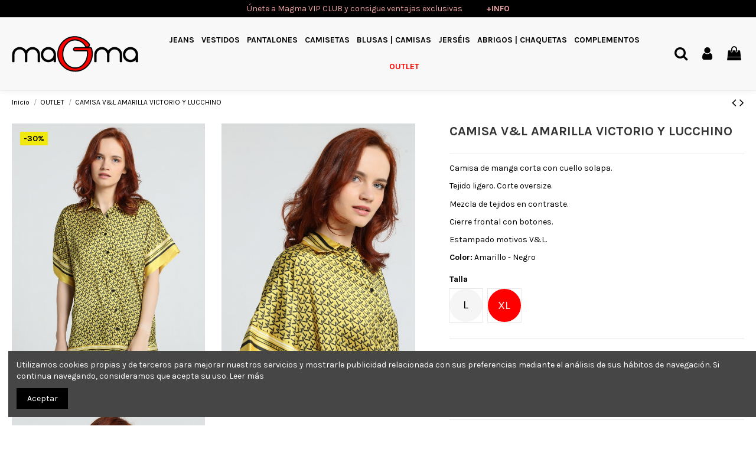

--- FILE ---
content_type: text/html; charset=utf-8
request_url: https://www.magmamoda.com/outlet/1656-camisa-vl-amarilla-victorio-y-lucchino.html
body_size: 25063
content:
<!doctype html>
<html lang="es">

<head>
    
        
  <meta charset="utf-8">


  <meta http-equiv="x-ua-compatible" content="ie=edge">



  <script async src="https://www.googletagmanager.com/gtag/js?id=G-FQMYHFKYY1"></script>
<script>
  
  window.dataLayer = window.dataLayer || [];
  function gtag(){dataLayer.push(arguments);}
  gtag('js', new Date());

  gtag('config', 'G-FQMYHFKYY1');
  
</script>
  


  


    <link rel="canonical" href="https://www.magmamoda.com/outlet/1656-camisa-vl-amarilla-victorio-y-lucchino.html">

  <title>CAMISA V&amp;L AMARILLA VICTORIO Y LUCCHINO</title>
  
    
  
  <meta name="description" content="Camisa de manga corta con cuello solapa.

Tejido ligero. Corte oversize. 

Mezcla de tejidos en contraste.

Cierre frontal con botones.

Estampado motivos V&amp;L.

Color: Amarillo - Negro">
  <meta name="keywords" content="">
    
    

  
      



    <meta property="og:type" content="product">
    <meta property="og:url" content="https://www.magmamoda.com/outlet/1656-camisa-vl-amarilla-victorio-y-lucchino.html">
    <meta property="og:title" content="CAMISA V&amp;L AMARILLA VICTORIO Y LUCCHINO">
    <meta property="og:site_name" content="MAGMA | Moda Mujer">
    <meta property="og:description" content="Camisa de manga corta con cuello solapa.

Tejido ligero. Corte oversize. 

Mezcla de tejidos en contraste.

Cierre frontal con botones.

Estampado motivos V&amp;L.

Color: Amarillo - Negro">
    <meta property="og:image" content="https://www.magmamoda.com/10579-thickbox_default/camisa-vl-amarilla-victorio-y-lucchino.jpg">
    <meta property="og:image:width" content="1100">
    <meta property="og:image:height" content="1500">





      <meta name="viewport" content="initial-scale=1,user-scalable=no,maximum-scale=1,width=device-width">
  




  <link rel="icon" type="image/vnd.microsoft.icon" href="https://www.magmamoda.com/img/favicon.ico?1622456784">
  <link rel="shortcut icon" type="image/x-icon" href="https://www.magmamoda.com/img/favicon.ico?1622456784">
        <link rel="icon" sizes="192x192" href="/img/cms/LOGO MAGMA COLOR.png">
  


<script type="application/ld+json">

{
"@context": "https://schema.org",
"@type": "Organization",
"url": "https://www.magmamoda.com/",
"name": "MAGMA | Moda Mujer",
"logo": "https://www.magmamoda.com/img/magma-moda-logo-1622456039.jpg",
"@id": "#store-organization"
}

</script>




    <link rel="stylesheet" href="https://www.magmamoda.com/themes/warehouse/assets/cache/theme-4f8960331.css" type="text/css" media="all">




<link rel="preload" as="font"
      href="/themes/warehouse/assets/css/font-awesome/fonts/fontawesome-webfont.woff?v=4.7.0"
      type="font/woff" crossorigin="anonymous">
<link rel="preload" as="font"
      href="/themes/warehouse/assets/css/font-awesome/fonts/fontawesome-webfont.woff2?v=4.7.0"
      type="font/woff2" crossorigin="anonymous">

<link  rel="preload stylesheet"  as="style" href="/themes/warehouse/assets/css/font-awesome/css/font-awesome-preload.css"
       type="text/css" crossorigin="anonymous">





  

  <script>
        var baseDir = "\/";
        var elementorFrontendConfig = {"isEditMode":"","stretchedSectionContainer":"","instagramToken":"","is_rtl":false};
        var instagramnew_DISPLAY_CAROUSEL = "0";
        var instagramnew_LIMIT = "6";
        var instagramnew_TYPE = "token";
        var instagramnew_USERID = "prestashop";
        var iqitTheme = {"rm_sticky":"down","rm_breakpoint":0,"op_preloader":"0","cart_style":"side","cart_confirmation":"modal","h_layout":"4","f_fixed":"1","f_layout":"1","h_absolute":"0","h_sticky":"header","hw_width":"fullwidth","hm_submenu_width":"default","h_search_type":"full","pl_lazyload":true,"pl_infinity":false,"pl_rollover":true,"pl_crsl_autoplay":false,"pl_slider_ld":4,"pl_slider_d":4,"pl_slider_t":3,"pl_slider_p":2,"pp_thumbs":"left","pp_zoom":"modalzoom","pp_image_layout":"column","pp_tabs":"accordion","pl_grid_qty":false};
        var iqitcountdown_days = "d.";
        var iqitextendedproduct = {"speed":"70"};
        var iqitmegamenu = {"sticky":"false","containerSelector":"#wrapper > .container"};
        var klAddedToCart = {"url":"\/klaviyo\/events\/add-to-cart"};
        var klCustomer = null;
        var klProduct = {"ProductName":"CAMISA V&L AMARILLA VICTORIO Y LUCCHINO","ProductID":1656,"SKU":"3567 814","Tags":["Camisas","V&L"],"Price":"37.60","PriceInclTax":"45.50","SpecialPrice":"45.50","Categories":["OUTLET","BLUSAS Y CAMISETAS"],"Image":"https:\/\/www.magmamoda.com\/10579-home_default\/camisa-vl-amarilla-victorio-y-lucchino.jpg","Link":"https:\/\/www.magmamoda.com\/outlet\/1656-camisa-vl-amarilla-victorio-y-lucchino.html","ShopID":1,"LangID":1,"eventValue":37.603306000000003450622898526489734649658203125,"external_catalog_id":"1:1","integration_key":"prestashop"};
        var prestashop = {"cart":{"products":[],"totals":{"total":{"type":"total","label":"Total","amount":0,"value":"0,00\u00a0\u20ac"},"total_including_tax":{"type":"total","label":"Total (impuestos incl.)","amount":0,"value":"0,00\u00a0\u20ac"},"total_excluding_tax":{"type":"total","label":"Total (impuestos excl.)","amount":0,"value":"0,00\u00a0\u20ac"}},"subtotals":{"products":{"type":"products","label":"Subtotal","amount":0,"value":"0,00\u00a0\u20ac"},"discounts":null,"shipping":{"type":"shipping","label":"Env\u00edo","amount":0,"value":""},"tax":null},"products_count":0,"summary_string":"0 art\u00edculos","vouchers":{"allowed":1,"added":[]},"discounts":[],"minimalPurchase":0,"minimalPurchaseRequired":""},"currency":{"name":"Euro","iso_code":"EUR","iso_code_num":"978","sign":"\u20ac"},"customer":{"lastname":null,"firstname":null,"email":null,"birthday":null,"newsletter":null,"newsletter_date_add":null,"optin":null,"website":null,"company":null,"siret":null,"ape":null,"is_logged":false,"gender":{"type":null,"name":null},"addresses":[]},"language":{"name":"Espa\u00f1ol (Spanish)","iso_code":"es","locale":"es-ES","language_code":"es","is_rtl":"0","date_format_lite":"d\/m\/Y","date_format_full":"d\/m\/Y H:i:s","id":1},"page":{"title":"","canonical":null,"meta":{"title":"CAMISA V&L AMARILLA VICTORIO Y LUCCHINO","description":"Camisa de manga corta con cuello solapa.\r\n\r\nTejido ligero. Corte oversize. \r\n\r\nMezcla de tejidos en contraste.\r\n\r\nCierre frontal con botones.\r\n\r\nEstampado motivos V&L.\r\n\r\nColor: Amarillo - Negro","keywords":"","robots":"index"},"page_name":"product","body_classes":{"lang-es":true,"lang-rtl":false,"country-ES":true,"currency-EUR":true,"layout-full-width":true,"page-product":true,"tax-display-disabled":true,"product-id-1656":true,"product-CAMISA V&L AMARILLA VICTORIO Y LUCCHINO":true,"product-id-category-9":true,"product-id-manufacturer-18":true,"product-id-supplier-0":true,"product-available-for-order":true},"admin_notifications":[]},"shop":{"name":"MAGMA | Moda Mujer","logo":"https:\/\/www.magmamoda.com\/img\/magma-moda-logo-1622456039.jpg","stores_icon":"https:\/\/www.magmamoda.com\/img\/logo_stores.png","favicon":"https:\/\/www.magmamoda.com\/img\/favicon.ico"},"urls":{"base_url":"https:\/\/www.magmamoda.com\/","current_url":"https:\/\/www.magmamoda.com\/outlet\/1656-camisa-vl-amarilla-victorio-y-lucchino.html","shop_domain_url":"https:\/\/www.magmamoda.com","img_ps_url":"https:\/\/www.magmamoda.com\/img\/","img_cat_url":"https:\/\/www.magmamoda.com\/img\/c\/","img_lang_url":"https:\/\/www.magmamoda.com\/img\/l\/","img_prod_url":"https:\/\/www.magmamoda.com\/img\/p\/","img_manu_url":"https:\/\/www.magmamoda.com\/img\/m\/","img_sup_url":"https:\/\/www.magmamoda.com\/img\/su\/","img_ship_url":"https:\/\/www.magmamoda.com\/img\/s\/","img_store_url":"https:\/\/www.magmamoda.com\/img\/st\/","img_col_url":"https:\/\/www.magmamoda.com\/img\/co\/","img_url":"https:\/\/www.magmamoda.com\/themes\/warehouse\/assets\/img\/","css_url":"https:\/\/www.magmamoda.com\/themes\/warehouse\/assets\/css\/","js_url":"https:\/\/www.magmamoda.com\/themes\/warehouse\/assets\/js\/","pic_url":"https:\/\/www.magmamoda.com\/upload\/","pages":{"address":"https:\/\/www.magmamoda.com\/direccion","addresses":"https:\/\/www.magmamoda.com\/direcciones","authentication":"https:\/\/www.magmamoda.com\/iniciar-sesion","cart":"https:\/\/www.magmamoda.com\/carrito","category":"https:\/\/www.magmamoda.com\/index.php?controller=category","cms":"https:\/\/www.magmamoda.com\/index.php?controller=cms","contact":"https:\/\/www.magmamoda.com\/contactanos","discount":"https:\/\/www.magmamoda.com\/descuento","guest_tracking":"https:\/\/www.magmamoda.com\/seguimiento-pedido-invitado","history":"https:\/\/www.magmamoda.com\/historial-compra","identity":"https:\/\/www.magmamoda.com\/datos-personales","index":"https:\/\/www.magmamoda.com\/","my_account":"https:\/\/www.magmamoda.com\/mi-cuenta","order_confirmation":"https:\/\/www.magmamoda.com\/confirmacion-pedido","order_detail":"https:\/\/www.magmamoda.com\/index.php?controller=order-detail","order_follow":"https:\/\/www.magmamoda.com\/seguimiento-pedido","order":"https:\/\/www.magmamoda.com\/pedido","order_return":"https:\/\/www.magmamoda.com\/index.php?controller=order-return","order_slip":"https:\/\/www.magmamoda.com\/facturas-abono","pagenotfound":"https:\/\/www.magmamoda.com\/pagina-no-encontrada","password":"https:\/\/www.magmamoda.com\/recuperar-contrase\u00f1a","pdf_invoice":"https:\/\/www.magmamoda.com\/index.php?controller=pdf-invoice","pdf_order_return":"https:\/\/www.magmamoda.com\/index.php?controller=pdf-order-return","pdf_order_slip":"https:\/\/www.magmamoda.com\/index.php?controller=pdf-order-slip","prices_drop":"https:\/\/www.magmamoda.com\/productos-rebajados","product":"https:\/\/www.magmamoda.com\/index.php?controller=product","search":"https:\/\/www.magmamoda.com\/busqueda","sitemap":"https:\/\/www.magmamoda.com\/mapa del sitio","stores":"https:\/\/www.magmamoda.com\/tiendas","supplier":"https:\/\/www.magmamoda.com\/proveedor","register":"https:\/\/www.magmamoda.com\/iniciar-sesion?create_account=1","order_login":"https:\/\/www.magmamoda.com\/pedido?login=1"},"alternative_langs":[],"theme_assets":"\/themes\/warehouse\/assets\/","actions":{"logout":"https:\/\/www.magmamoda.com\/?mylogout="},"no_picture_image":{"bySize":{"small_default":{"url":"https:\/\/www.magmamoda.com\/img\/p\/es-default-small_default.jpg","width":98,"height":127},"cart_default":{"url":"https:\/\/www.magmamoda.com\/img\/p\/es-default-cart_default.jpg","width":125,"height":162},"home_default":{"url":"https:\/\/www.magmamoda.com\/img\/p\/es-default-home_default.jpg","width":300,"height":456},"medium_default":{"url":"https:\/\/www.magmamoda.com\/img\/p\/es-default-medium_default.jpg","width":452,"height":584},"large_default":{"url":"https:\/\/www.magmamoda.com\/img\/p\/es-default-large_default.jpg","width":600,"height":900},"fpf_image":{"url":"https:\/\/www.magmamoda.com\/img\/p\/es-default-fpf_image.jpg","width":1200,"height":630},"thickbox_default":{"url":"https:\/\/www.magmamoda.com\/img\/p\/es-default-thickbox_default.jpg","width":1100,"height":1500}},"small":{"url":"https:\/\/www.magmamoda.com\/img\/p\/es-default-small_default.jpg","width":98,"height":127},"medium":{"url":"https:\/\/www.magmamoda.com\/img\/p\/es-default-medium_default.jpg","width":452,"height":584},"large":{"url":"https:\/\/www.magmamoda.com\/img\/p\/es-default-thickbox_default.jpg","width":1100,"height":1500},"legend":""}},"configuration":{"display_taxes_label":false,"display_prices_tax_incl":true,"is_catalog":false,"show_prices":true,"opt_in":{"partner":false},"quantity_discount":{"type":"discount","label":"Descuento unitario"},"voucher_enabled":1,"return_enabled":0},"field_required":[],"breadcrumb":{"links":[{"title":"Inicio","url":"https:\/\/www.magmamoda.com\/"},{"title":"OUTLET","url":"https:\/\/www.magmamoda.com\/9-outlet"},{"title":"CAMISA V&L AMARILLA VICTORIO Y LUCCHINO","url":"https:\/\/www.magmamoda.com\/outlet\/1656-5959-camisa-vl-amarilla-victorio-y-lucchino.html#\/talla-l"}],"count":3},"link":{"protocol_link":"https:\/\/","protocol_content":"https:\/\/"},"time":1768828051,"static_token":"25d5a6701876ed47ad093375fb598ead","token":"96209269f6d046acd3fbd7b1f047676a","debug":false};
        var psemailsubscription_subscription = "https:\/\/www.magmamoda.com\/module\/ps_emailsubscription\/subscription";
      </script>



  <script type="text/javascript">
            var instagramnew_DISPLAY = 1;
            var instagramnew_TITLE = false;
            var instagramnew_USERID = 'prestashop';
            var instagramnew_TYPE = 'token';
            var instagramnew_CACHE = 1;
            var instagramnew_TAG = false;
            var instagramnew_LIMIT = 6;
            var instagramnew_PAGE_LIMIT = 12;
            var instagramnew_DISPLAY_CAROUSEL = false;
            var instagramnew_NB = 4;
            var instagramnew_MARGIN = 5000;
            var instagramnew_LOOP = 1;
            var instagramnew_NAV = 1;
            var instagramnew_DOTS = false;
            var instagramnew_EXT = false;
            var instagramnew_IF = 1;
            var instagramnew_NAME = 'magmamoda';
            var instagramnew_LINK = 'https://www.instagram.com/magmamoda';
            var instagramnew_TOKEN = 'IGQVJVRHJKclZAJQ19wRWphV25rcEdpVkQyaVJQU3BLWFVKejVtbjI1bERlelVrRC1oamk0cDFOMU4wczFSTVFzeUpkOHpQSGlxTnFrMEdCeXVUZA2VNZADdrSWZASN2RwVlp4dFVnREVFUUN6M2ZA4UERoWQZDZD';
    </script><meta name="google-site-verification" content="JT0iJnYe-qrvULuRwJS2ep57SqFWY7bZqDCiCHPVWmM" />



    
            <meta property="product:pretax_price:amount" content="37.603306">
        <meta property="product:pretax_price:currency" content="EUR">
        <meta property="product:price:amount" content="45.5">
        <meta property="product:price:currency" content="EUR">
        
    

     <meta name="facebook-domain-verification" content="1l7adugq16u2ux6dvehamcfslx09fe" /> </head>

<body id="product" class="lang-es country-es currency-eur layout-full-width page-product tax-display-disabled product-id-1656 product-camisa-v-l-amarilla-victorio-y-lucchino product-id-category-9 product-id-manufacturer-18 product-id-supplier-0 product-available-for-order body-desktop-header-style-w-4">


    




    


<main id="main-page-content"  >
    
            

    <header id="header" class="desktop-header-style-w-4">
        
            
  <div class="header-banner">
    
  </div>




            <nav class="header-nav">
        <div class="container">
    
        <div class="row justify-content-between">
            <div class="col col-auto col-md left-nav">
                                
            </div>
            <div class="col col-auto center-nav text-center">
                
      
    <div id="iqithtmlandbanners-block-3"  class="d-inline-block">
        <div class="rte-content d-inline-block">
            <p><span style="color: #efa4a4;">Únete a Magma VIP CLUB y consigue ventajas exclusivas<strong>          <a href="https://www.magmamoda.com/content/13-magma-vip-club"><span style="color: #efa4a4;">+INFO</span></a></strong></span></p>
        </div>
    </div>


  

             </div>
            <div class="col col-auto col-md right-nav text-right">
                
             </div>
        </div>

                        </div>
            </nav>
        



<div id="desktop-header" class="desktop-header-style-4">
    
            
<div class="header-top">
    <div id="desktop-header-container" class="container">
        <div class="row align-items-center">
                            <div class="col col-auto col-header-left">
                    <div id="desktop_logo">
                        <a href="https://www.magmamoda.com/">
                            <img class="logo img-fluid"
                                 src="https://www.magmamoda.com/img/magma-moda-logo-1622456039.jpg"  srcset="/img/cms/LOGO MAGMA COLOR.png 2x"                                 alt="MAGMA | Moda Mujer">
                        </a>
                    </div>
                    
                </div>
                <div class="col col-header-center col-header-menu">
                                        	<div id="iqitmegamenu-wrapper" class="iqitmegamenu-wrapper iqitmegamenu-all">
		<div class="container container-iqitmegamenu">
		<div id="iqitmegamenu-horizontal" class="iqitmegamenu  clearfix" role="navigation">

								
				<nav id="cbp-hrmenu" class="cbp-hrmenu cbp-horizontal cbp-hrsub-narrow">
					<ul>
												<li id="cbp-hrmenu-tab-3" class="cbp-hrmenu-tab cbp-hrmenu-tab-3  cbp-has-submeu">
	<a href="https://www.magmamoda.com/8-vaqueros" class="nav-link" >

								<span class="cbp-tab-title">
								JEANS <i class="fa fa-angle-down cbp-submenu-aindicator"></i></span>
														</a>
														<div class="cbp-hrsub col-1">
								<div class="cbp-hrsub-inner">
									<div class="container iqitmegamenu-submenu-container">
									
																																	




<div class="row menu_row menu-element  first_rows menu-element-id-1">
                

                                                




    <div class="col-12 cbp-menu-column cbp-menu-element menu-element-id-2 ">
        <div class="cbp-menu-column-inner">
                        
                
                
                    
                                                    <div class="row cbp-categories-row">
                                                                                                            <div class="col-12">
                                            <div class="cbp-category-link-w"><a href="https://www.magmamoda.com/26-vaqueros-push-up"
                                                                                class="cbp-column-title nav-link cbp-category-title">PUSH UP</a>
                                                                                                                                            </div>
                                        </div>
                                                                                                                                                <div class="col-12">
                                            <div class="cbp-category-link-w"><a href="https://www.magmamoda.com/27-vaqueros-push-in"
                                                                                class="cbp-column-title nav-link cbp-category-title">PUSH IN</a>
                                                                                                                                            </div>
                                        </div>
                                                                                                                                                <div class="col-12">
                                            <div class="cbp-category-link-w"><a href="https://www.magmamoda.com/30-vaqueros-colette"
                                                                                class="cbp-column-title nav-link cbp-category-title">COLETTE</a>
                                                                                                                                            </div>
                                        </div>
                                                                                                                                                <div class="col-12">
                                            <div class="cbp-category-link-w"><a href="https://www.magmamoda.com/43-vaqueros-one-size"
                                                                                class="cbp-column-title nav-link cbp-category-title">ONE SIZE</a>
                                                                                                                                            </div>
                                        </div>
                                                                                                </div>
                                            
                
            

            
            </div>    </div>
                            
                </div>
																					
																			</div>
								</div>
							</div>
													</li>
												<li id="cbp-hrmenu-tab-4" class="cbp-hrmenu-tab cbp-hrmenu-tab-4  cbp-has-submeu">
	<a href="https://www.magmamoda.com/10-vestidos" class="nav-link" >

								<span class="cbp-tab-title">
								VESTIDOS <i class="fa fa-angle-down cbp-submenu-aindicator"></i></span>
														</a>
														<div class="cbp-hrsub col-1">
								<div class="cbp-hrsub-inner">
									<div class="container iqitmegamenu-submenu-container">
									
																																	




<div class="row menu_row menu-element  first_rows menu-element-id-1">
                

                                                




    <div class="col-12 cbp-menu-column cbp-menu-element menu-element-id-2 ">
        <div class="cbp-menu-column-inner">
                        
                
                
                    
                                                    <div class="row cbp-categories-row">
                                                                                                            <div class="col-12">
                                            <div class="cbp-category-link-w"><a href="https://www.magmamoda.com/41-faldas"
                                                                                class="cbp-column-title nav-link cbp-category-title">FALDAS</a>
                                                                                                                                            </div>
                                        </div>
                                                                                                </div>
                                            
                
            

            
            </div>    </div>
                            
                </div>
																					
																			</div>
								</div>
							</div>
													</li>
												<li id="cbp-hrmenu-tab-12" class="cbp-hrmenu-tab cbp-hrmenu-tab-12 ">
	<a href="https://www.magmamoda.com/47-pantalones" class="nav-link" >

								<span class="cbp-tab-title">
								PANTALONES</span>
														</a>
													</li>
												<li id="cbp-hrmenu-tab-5" class="cbp-hrmenu-tab cbp-hrmenu-tab-5 ">
	<a href="https://www.magmamoda.com/11-camisetas" class="nav-link" >

								<span class="cbp-tab-title">
								CAMISETAS</span>
														</a>
													</li>
												<li id="cbp-hrmenu-tab-6" class="cbp-hrmenu-tab cbp-hrmenu-tab-6 ">
	<a href="https://www.magmamoda.com/12-blusas-camisas" class="nav-link" >

								<span class="cbp-tab-title">
								BLUSAS | CAMISAS</span>
														</a>
													</li>
												<li id="cbp-hrmenu-tab-7" class="cbp-hrmenu-tab cbp-hrmenu-tab-7 ">
	<a href="https://www.magmamoda.com/31-jerseis" class="nav-link" >

								<span class="cbp-tab-title">
								JERSÉIS</span>
														</a>
													</li>
												<li id="cbp-hrmenu-tab-8" class="cbp-hrmenu-tab cbp-hrmenu-tab-8  cbp-has-submeu">
	<a href="https://www.magmamoda.com/32-abrigos-chaquetas" class="nav-link" >

								<span class="cbp-tab-title">
								ABRIGOS | CHAQUETAS <i class="fa fa-angle-down cbp-submenu-aindicator"></i></span>
														</a>
														<div class="cbp-hrsub col-1">
								<div class="cbp-hrsub-inner">
									<div class="container iqitmegamenu-submenu-container">
									
																																	




<div class="row menu_row menu-element  first_rows menu-element-id-1">
                

                                                




    <div class="col-12 cbp-menu-column cbp-menu-element menu-element-id-3 ">
        <div class="cbp-menu-column-inner">
                        
                
                
                    
                                                    <div class="row cbp-categories-row">
                                                                                                            <div class="col-12">
                                            <div class="cbp-category-link-w"><a href="https://www.magmamoda.com/59-abrigos"
                                                                                class="cbp-column-title nav-link cbp-category-title">ABRIGOS</a>
                                                                                                                                            </div>
                                        </div>
                                                                                                                                                <div class="col-12">
                                            <div class="cbp-category-link-w"><a href="https://www.magmamoda.com/60-cazadoras"
                                                                                class="cbp-column-title nav-link cbp-category-title">CAZADORAS</a>
                                                                                                                                            </div>
                                        </div>
                                                                                                                                                <div class="col-12">
                                            <div class="cbp-category-link-w"><a href="https://www.magmamoda.com/61-chaquetas"
                                                                                class="cbp-column-title nav-link cbp-category-title">CHAQUETAS</a>
                                                                                                                                            </div>
                                        </div>
                                                                                                                                                <div class="col-12">
                                            <div class="cbp-category-link-w"><a href="https://www.magmamoda.com/62-gabardinas"
                                                                                class="cbp-column-title nav-link cbp-category-title">GABARDINAS</a>
                                                                                                                                            </div>
                                        </div>
                                                                                                </div>
                                            
                
            

            
            </div>    </div>
                            
                </div>
																					
																			</div>
								</div>
							</div>
													</li>
												<li id="cbp-hrmenu-tab-9" class="cbp-hrmenu-tab cbp-hrmenu-tab-9  cbp-has-submeu">
	<a href="https://www.magmamoda.com/4-complementos" class="nav-link" >

								<span class="cbp-tab-title">
								COMPLEMENTOS <i class="fa fa-angle-down cbp-submenu-aindicator"></i></span>
														</a>
														<div class="cbp-hrsub col-1">
								<div class="cbp-hrsub-inner">
									<div class="container iqitmegamenu-submenu-container">
									
																																	




<div class="row menu_row menu-element  first_rows menu-element-id-1">
                

                                                




    <div class="col-12 cbp-menu-column cbp-menu-element menu-element-id-2 ">
        <div class="cbp-menu-column-inner">
                        
                
                
                    
                                                    <div class="row cbp-categories-row">
                                                                                                            <div class="col-12">
                                            <div class="cbp-category-link-w"><a href="https://www.magmamoda.com/13-bolsos"
                                                                                class="cbp-column-title nav-link cbp-category-title">BOLSOS</a>
                                                                                                                                            </div>
                                        </div>
                                                                                                                                                <div class="col-12">
                                            <div class="cbp-category-link-w"><a href="https://www.magmamoda.com/14-carteras-y-monederos"
                                                                                class="cbp-column-title nav-link cbp-category-title">CARTERAS Y MONEDEROS</a>
                                                                                                                                            </div>
                                        </div>
                                                                                                                                                <div class="col-12">
                                            <div class="cbp-category-link-w"><a href="https://www.magmamoda.com/18-bisuteria"
                                                                                class="cbp-column-title nav-link cbp-category-title">BISUTERIA</a>
                                                                                                                                            </div>
                                        </div>
                                                                                                </div>
                                            
                
            

            
            </div>    </div>
                            
                </div>
																					
																			</div>
								</div>
							</div>
													</li>
												<li id="cbp-hrmenu-tab-10" class="cbp-hrmenu-tab cbp-hrmenu-tab-10  cbp-has-submeu">
	<a href="https://www.magmamoda.com/9-outlet" class="nav-link" >

								<span class="cbp-tab-title">
								OUTLET <i class="fa fa-angle-down cbp-submenu-aindicator"></i></span>
														</a>
														<div class="cbp-hrsub col-1">
								<div class="cbp-hrsub-inner">
									<div class="container iqitmegamenu-submenu-container">
									
																																	




<div class="row menu_row menu-element  first_rows menu-element-id-1">
                

                                                




    <div class="col-12 cbp-menu-column cbp-menu-element menu-element-id-2 ">
        <div class="cbp-menu-column-inner">
                        
                
                
                    
                                                    <div class="row cbp-categories-row">
                                                                                                            <div class="col-12">
                                            <div class="cbp-category-link-w"><a href="https://www.magmamoda.com/42-jeans"
                                                                                class="cbp-column-title nav-link cbp-category-title">JEANS</a>
                                                                                                                                            </div>
                                        </div>
                                                                                                                                                <div class="col-12">
                                            <div class="cbp-category-link-w"><a href="https://www.magmamoda.com/44-vestidos-y-faldas"
                                                                                class="cbp-column-title nav-link cbp-category-title">VESTIDOS Y FALDAS</a>
                                                                                                                                            </div>
                                        </div>
                                                                                                                                                <div class="col-12">
                                            <div class="cbp-category-link-w"><a href="https://www.magmamoda.com/35-blusas-y-camisetas"
                                                                                class="cbp-column-title nav-link cbp-category-title">BLUSAS Y CAMISETAS</a>
                                                                                                                                            </div>
                                        </div>
                                                                                                                                                <div class="col-12">
                                            <div class="cbp-category-link-w"><a href="https://www.magmamoda.com/54-pantalones"
                                                                                class="cbp-column-title nav-link cbp-category-title">PANTALONES</a>
                                                                                                                                            </div>
                                        </div>
                                                                                                                                                <div class="col-12">
                                            <div class="cbp-category-link-w"><a href="https://www.magmamoda.com/36-jerseis"
                                                                                class="cbp-column-title nav-link cbp-category-title">JERSÉIS</a>
                                                                                                                                            </div>
                                        </div>
                                                                                                                                                <div class="col-12">
                                            <div class="cbp-category-link-w"><a href="https://www.magmamoda.com/45-abrigos-y-chaquetas"
                                                                                class="cbp-column-title nav-link cbp-category-title">ABRIGOS Y CHAQUETAS</a>
                                                                                                                                            </div>
                                        </div>
                                                                                                                                                <div class="col-12">
                                            <div class="cbp-category-link-w"><a href="https://www.magmamoda.com/46-complementos"
                                                                                class="cbp-column-title nav-link cbp-category-title">COMPLEMENTOS</a>
                                                                                                                                            </div>
                                        </div>
                                                                                                                                                                    </div>
                                            
                
            

            
            </div>    </div>
                            
                </div>
																					
																			</div>
								</div>
							</div>
													</li>
											</ul>
				</nav>
		</div>
		</div>
		<div id="sticky-cart-wrapper"></div>
	</div>

<div id="_desktop_iqitmegamenu-mobile">
	<div id="iqitmegamenu-mobile">
		
		<ul>
		



	
	<li><span class="mm-expand"><i class="fa fa-angle-down expand-icon" aria-hidden="true"></i><i class="fa fa-angle-up close-icon" aria-hidden="true"></i></span><a  href="https://www.magmamoda.com/8-vaqueros" >JEANS</a>
	<ul><li><a  href="https://www.magmamoda.com/26-vaqueros-push-up" >PUSH UP</a></li><li><a  href="https://www.magmamoda.com/27-vaqueros-push-in" >PUSH IN</a></li><li><a  href="https://www.magmamoda.com/30-vaqueros-colette" >COLETTE</a></li><li><a  href="https://www.magmamoda.com/43-vaqueros-one-size" >ONE SIZE</a></li></ul></li><li><span class="mm-expand"><i class="fa fa-angle-down expand-icon" aria-hidden="true"></i><i class="fa fa-angle-up close-icon" aria-hidden="true"></i></span><a  href="https://www.magmamoda.com/10-vestidos" >VESTIDOS</a>
	<ul><li><a  href="https://www.magmamoda.com/41-faldas" >FALDAS</a></li></ul></li><li><a  href="https://www.magmamoda.com/47-pantalones" >PANTALONES</a></li><li><a  href="https://www.magmamoda.com/11-camisetas" >CAMISETAS</a></li><li><a  href="https://www.magmamoda.com/12-blusas-camisas" >BLUSAS | CAMISAS</a></li><li><a  href="https://www.magmamoda.com/31-jerseis" >JERSÉIS</a></li><li><span class="mm-expand"><i class="fa fa-angle-down expand-icon" aria-hidden="true"></i><i class="fa fa-angle-up close-icon" aria-hidden="true"></i></span><a  href="https://www.magmamoda.com/32-abrigos-chaquetas" >ABRIGOS | CHAQUETAS</a>
	<ul><li><a  href="https://www.magmamoda.com/59-abrigos" >ABRIGOS</a></li><li><a  href="https://www.magmamoda.com/60-cazadoras" >CAZADORAS</a></li><li><a  href="https://www.magmamoda.com/61-chaquetas" >CHAQUETAS</a></li><li><a  href="https://www.magmamoda.com/62-gabardinas" >GABARDINAS</a></li></ul></li><li><span class="mm-expand"><i class="fa fa-angle-down expand-icon" aria-hidden="true"></i><i class="fa fa-angle-up close-icon" aria-hidden="true"></i></span><a  href="https://www.magmamoda.com/4-complementos" >COMPLEMENTOS</a>
	<ul><li><a  href="https://www.magmamoda.com/13-bolsos" >BOLSOS</a></li><li><a  href="https://www.magmamoda.com/14-carteras-y-monederos" >CARTERAS Y MONEDEROS</a></li><li><a  href="https://www.magmamoda.com/18-bisuteria" >BISUTERIA</a></li></ul></li><li><span class="mm-expand"><i class="fa fa-angle-down expand-icon" aria-hidden="true"></i><i class="fa fa-angle-up close-icon" aria-hidden="true"></i></span><a  href="https://www.magmamoda.com/9-outlet" >OUTLET</a>
	<ul><li><a  href="https://www.magmamoda.com/42-jeans" >JEANS</a></li><li><a  href="https://www.magmamoda.com/44-vestidos-y-faldas" >VESTIDOS Y FALDAS</a></li><li><a  href="https://www.magmamoda.com/35-blusas-y-camisetas" >BLUSAS Y CAMISETAS</a></li><li><a  href="https://www.magmamoda.com/54-pantalones" >PANTALONES</a></li><li><a  href="https://www.magmamoda.com/36-jerseis" >JERSÉIS</a></li><li><a  href="https://www.magmamoda.com/45-abrigos-y-chaquetas" >ABRIGOS Y CHAQUETAS</a></li><li><a  href="https://www.magmamoda.com/46-complementos" >COMPLEMENTOS</a></li></ul></li>
		</ul>
		
	</div>
</div>

                    
                </div>
                        <div class="col col-auto col-header-right">
                <div class="row no-gutters justify-content-end">
                                            <div id="header-search-btn" class="col col-auto header-btn-w header-search-btn-w">
    <a data-toggle="dropdown" id="header-search-btn-drop"  class="header-btn header-search-btn" data-display="static">
        <i class="fa fa-search fa-fw icon" aria-hidden="true"></i>
        <span class="title">Buscar</span>
    </a>
        <div class="dropdown-menu-custom  dropdown-menu">
        <div class="dropdown-content modal-backdrop fullscreen-search">
            
<!-- Block search module TOP -->
<div id="search_widget" class="search-widget" data-search-controller-url="https://www.magmamoda.com/module/iqitsearch/searchiqit">
    <form method="get" action="https://www.magmamoda.com/module/iqitsearch/searchiqit">
        <div class="input-group">
            <input type="text" name="s" value="" data-all-text="Mostrar todos los resultados"
                   data-blog-text="Entrada en el blog"
                   data-product-text="Producto"
                   data-brands-text=" Marca"
                   placeholder="Busque en nuestro catalogo" class="form-control form-search-control" />
            <button type="submit" class="search-btn">
                <i class="fa fa-search"></i>
            </button>
        </div>
    </form>
</div>
<!-- /Block search module TOP -->

            <div id="fullscreen-search-backdrop"></div>
        </div>
    </div>
    </div>
                    
                    
                                            <div id="header-user-btn" class="col col-auto header-btn-w header-user-btn-w">
            <a href="https://www.magmamoda.com/mi-cuenta"
           title="Acceda a su cuenta de cliente"
           rel="nofollow" class="header-btn header-user-btn">
            <i class="fa fa-user fa-fw icon" aria-hidden="true"></i>
            <span class="title">Identificarse</span>
        </a>
    </div>









                                        

                    

                                            
                                                    <div id="ps-shoppingcart-wrapper" class="col col-auto">
    <div id="ps-shoppingcart"
         class="header-btn-w header-cart-btn-w ps-shoppingcart side-cart">
         <div id="blockcart" class="blockcart cart-preview"
         data-refresh-url="//www.magmamoda.com/module/ps_shoppingcart/ajax">
        <a id="cart-toogle" class="cart-toogle header-btn header-cart-btn" data-toggle="dropdown" data-display="static">
            <i class="fa fa-shopping-bag fa-fw icon" aria-hidden="true"><span class="cart-products-count-btn  d-none">0</span></i>
            <span class="info-wrapper">
            <span class="title">Ir a cesta</span>
            <span class="cart-toggle-details">
            <span class="text-faded cart-separator"> / </span>
                            Vacio
                        </span>
            </span>
        </a>
        <div id="_desktop_blockcart-content" class="dropdown-menu-custom dropdown-menu">
    <div id="blockcart-content" class="blockcart-content" >
        <div class="cart-title">
            <span class="modal-title">Su cesta</span>
            <button type="button" id="js-cart-close" class="close">
                <span>×</span>
            </button>
            <hr>
        </div>
                    <span class="no-items">No hay más artículos en tu carrito</span>
            </div>
</div> </div>




    </div>
</div>
                                                
                                    </div>
                
            </div>
            <div class="col-12">
                <div class="row">
                    
                </div>
            </div>
        </div>
    </div>
</div>


    </div>



    <div id="mobile-header" class="mobile-header-style-1">
                    <div id="mobile-header-sticky">
    <div class="container">
        <div class="mobile-main-bar">
            <div class="row no-gutters align-items-center row-mobile-header">
                <div class="col col-auto col-mobile-btn col-mobile-btn-menu col-mobile-menu-push">
                    <a class="m-nav-btn" data-toggle="dropdown" data-display="static"><i class="fa fa-bars" aria-hidden="true"></i>
                        <span>Menú</span></a>
                    <div id="mobile_menu_click_overlay"></div>
                    <div id="_mobile_iqitmegamenu-mobile" class="dropdown-menu-custom dropdown-menu"></div>
                </div>
                <div id="mobile-btn-search" class="col col-auto col-mobile-btn col-mobile-btn-search">
                    <a class="m-nav-btn" data-toggle="dropdown" data-display="static"><i class="fa fa-search" aria-hidden="true"></i>
                        <span>Buscar</span></a>
                    <div id="search-widget-mobile" class="dropdown-content dropdown-menu dropdown-mobile search-widget">
                        
                                                    
<!-- Block search module TOP -->
<form method="get" action="https://www.magmamoda.com/module/iqitsearch/searchiqit">
    <div class="input-group">
        <input type="text" name="s" value=""
               placeholder="Buscar"
               data-all-text="Mostrar todos los resultados"
               data-blog-text="Entrada en el blog"
               data-product-text="Producto"
               data-brands-text=" Marca"
               class="form-control form-search-control">
        <button type="submit" class="search-btn">
            <i class="fa fa-search"></i>
        </button>
    </div>
</form>
<!-- /Block search module TOP -->

                                                
                    </div>
                </div>
                <div class="col col-mobile-logo text-center">
                    <a href="https://www.magmamoda.com/">
                        <img class="logo img-fluid"
                             src="https://www.magmamoda.com/img/magma-moda-logo-1622456039.jpg"  srcset="/img/cms/LOGO MAGMA COLOR.png 2x"                             alt="MAGMA | Moda Mujer">
                    </a>
                </div>
                <div class="col col-auto col-mobile-btn col-mobile-btn-account">
                    <a href="https://www.magmamoda.com/mi-cuenta" class="m-nav-btn"><i class="fa fa-user" aria-hidden="true"></i>
                        <span>
                            
                                                            Identificarse
                                                        
                        </span></a>
                </div>
                
                                <div class="col col-auto col-mobile-btn col-mobile-btn-cart ps-shoppingcart side-cart">
                    <div id="mobile-cart-wrapper">
                    <a id="mobile-cart-toogle"  class="m-nav-btn" data-toggle="dropdown" data-display="static"><i class="fa fa-shopping-bag mobile-bag-icon" aria-hidden="true"><span id="mobile-cart-products-count" class="cart-products-count cart-products-count-btn">
                                
                                                                    0
                                                                
                            </span></i>
                        <span>Ir a cesta</span></a>
                    <div id="_mobile_blockcart-content" class="dropdown-menu-custom dropdown-menu"></div>
                    </div>
                </div>
                            </div>
        </div>
    </div>
</div>            </div>



        
    </header>
    

    <section id="wrapper">
        
        
<div class="container">
<nav data-depth="3" class="breadcrumb">
                <div class="row align-items-center">
                <div class="col">
                    <ol itemscope itemtype="https://schema.org/BreadcrumbList">
                        
                            


                                 
                                                                            <li itemprop="itemListElement" itemscope itemtype="https://schema.org/ListItem">
                                            <a itemprop="item" href="https://www.magmamoda.com/"><span itemprop="name">Inicio</span></a>
                                            <meta itemprop="position" content="1">
                                        </li>
                                                                    

                            


                                 
                                                                            <li itemprop="itemListElement" itemscope itemtype="https://schema.org/ListItem">
                                            <a itemprop="item" href="https://www.magmamoda.com/9-outlet"><span itemprop="name">OUTLET</span></a>
                                            <meta itemprop="position" content="2">
                                        </li>
                                                                    

                            


                                 
                                                                            <li>
                                            <span>CAMISA V&amp;L AMARILLA VICTORIO Y LUCCHINO</span>
                                        </li>
                                                                    

                                                    
                    </ol>
                </div>
                <div class="col col-auto"> <div id="iqitproductsnav">
            <a href="https://www.magmamoda.com/outlet/1657-5966-vestido-vl-amarillo-victorio-y-lucchino.html#/talla-m" title="Previous product">
           <i class="fa fa-angle-left" aria-hidden="true"></i>        </a>
                <a href="https://www.magmamoda.com/outlet/1655-5958-vestido-flor-azul-victorio-y-lucchino.html#/talla-m" title="Next product">
             <i class="fa fa-angle-right" aria-hidden="true"></i>        </a>
    </div>


</div>
            </div>
            </nav>

</div>
        <div id="inner-wrapper" class="container">
            
            
                
<aside id="notifications">
    
    
    
    </aside>
            

            

                
    <div id="content-wrapper">
        
        
    <section id="main" itemscope itemtype="https://schema.org/Product">
        <div id="product-preloader"><i class="fa fa-circle-o-notch fa-spin"></i></div>
        <div id="main-product-wrapper" class="product-container">
        <meta itemprop="url" content="https://www.magmamoda.com/outlet/1656-5960-camisa-vl-amarilla-victorio-y-lucchino.html#/25-talla-xl">

        
        
                    <meta itemprop="identifier_exists" content="no">
        

        <div class="row product-info-row">
            <div class="col-md-7 col-product-image">
                
                        

                            
                                    <div class="images-container">
            
    <div class="product-cover">

        

    <ul class="product-flags">
                    <li class="product-flag discount">-30%</li>
            </ul>


        <div id="product-images-large" class="product-images-large swiper-container column-images">
            <div id="swiper-wrapper-column-images" class="swiper-wrapper">
                                                            <div class="product-lmage-large swiper-slide">
                            <div class="easyzoom easyzoom-product">
                                <a href="https://www.magmamoda.com/10579-thickbox_default/camisa-vl-amarilla-victorio-y-lucchino.jpg" class="js-easyzoom-trigger" rel="nofollow"></a>
                            </div>
                            <a class="expander" data-toggle="modal"  data-image-large-src="https://www.magmamoda.com/10579-thickbox_default/camisa-vl-amarilla-victorio-y-lucchino.jpg" data-target="#product-modal"><span><i class="fa fa-expand" aria-hidden="true"></i></span></a>                            <img
                                    data-src="https://www.magmamoda.com/10579-large_default/camisa-vl-amarilla-victorio-y-lucchino.jpg"
                                    data-image-large-src="https://www.magmamoda.com/10579-thickbox_default/camisa-vl-amarilla-victorio-y-lucchino.jpg"
                                    alt="CAMISA V&amp;L AMARILLA VICTORIO Y LUCCHINO"
                                    title="CAMISA V&amp;L AMARILLA VICTORIO Y LUCCHINO"
                                    itemprop="image"
                                    content="https://www.magmamoda.com/10579-large_default/camisa-vl-amarilla-victorio-y-lucchino.jpg"
                                    width="600"
                                    height="900"
                                    src="data:image/svg+xml,%3Csvg xmlns='http://www.w3.org/2000/svg' viewBox='0 0 600 900'%3E%3C/svg%3E"
                                    class="img-fluid swiper-lazy js-lazy-product-image"
                            >
                        </div>
                                            <div class="product-lmage-large swiper-slide">
                            <div class="easyzoom easyzoom-product">
                                <a href="https://www.magmamoda.com/10578-thickbox_default/camisa-vl-amarilla-victorio-y-lucchino.jpg" class="js-easyzoom-trigger" rel="nofollow"></a>
                            </div>
                            <a class="expander" data-toggle="modal"  data-image-large-src="https://www.magmamoda.com/10578-thickbox_default/camisa-vl-amarilla-victorio-y-lucchino.jpg" data-target="#product-modal"><span><i class="fa fa-expand" aria-hidden="true"></i></span></a>                            <img
                                    data-src="https://www.magmamoda.com/10578-large_default/camisa-vl-amarilla-victorio-y-lucchino.jpg"
                                    data-image-large-src="https://www.magmamoda.com/10578-thickbox_default/camisa-vl-amarilla-victorio-y-lucchino.jpg"
                                    alt="CAMISA V&amp;L AMARILLA VICTORIO Y LUCCHINO"
                                    title="CAMISA V&amp;L AMARILLA VICTORIO Y LUCCHINO"
                                    itemprop="image"
                                    content="https://www.magmamoda.com/10578-large_default/camisa-vl-amarilla-victorio-y-lucchino.jpg"
                                    width="600"
                                    height="900"
                                    src="data:image/svg+xml,%3Csvg xmlns='http://www.w3.org/2000/svg' viewBox='0 0 600 900'%3E%3C/svg%3E"
                                    class="img-fluid swiper-lazy js-lazy-product-image"
                            >
                        </div>
                                            <div class="product-lmage-large swiper-slide">
                            <div class="easyzoom easyzoom-product">
                                <a href="https://www.magmamoda.com/10577-thickbox_default/camisa-vl-amarilla-victorio-y-lucchino.jpg" class="js-easyzoom-trigger" rel="nofollow"></a>
                            </div>
                            <a class="expander" data-toggle="modal"  data-image-large-src="https://www.magmamoda.com/10577-thickbox_default/camisa-vl-amarilla-victorio-y-lucchino.jpg" data-target="#product-modal"><span><i class="fa fa-expand" aria-hidden="true"></i></span></a>                            <img
                                    data-src="https://www.magmamoda.com/10577-large_default/camisa-vl-amarilla-victorio-y-lucchino.jpg"
                                    data-image-large-src="https://www.magmamoda.com/10577-thickbox_default/camisa-vl-amarilla-victorio-y-lucchino.jpg"
                                    alt="CAMISA V&amp;L AMARILLA VICTORIO Y LUCCHINO"
                                    title="CAMISA V&amp;L AMARILLA VICTORIO Y LUCCHINO"
                                    itemprop="image"
                                    content="https://www.magmamoda.com/10577-large_default/camisa-vl-amarilla-victorio-y-lucchino.jpg"
                                    width="600"
                                    height="900"
                                    src="data:image/svg+xml,%3Csvg xmlns='http://www.w3.org/2000/svg' viewBox='0 0 600 900'%3E%3C/svg%3E"
                                    class="img-fluid swiper-lazy js-lazy-product-image"
                            >
                        </div>
                                                </div>
            <div class="swiper-button-prev swiper-button-inner-prev swiper-button-arrow no-quick-view-d-md-none"></div>
            <div class="swiper-button-next swiper-button-inner-next swiper-button-arrow no-quick-view-d-md-none"></div>
            <div class="swiper-pagination swiper-pagination-product no-quick-view-d-md-none"></div>
        </div>
    </div>

    </div>




                            

                            
                                <div class="after-cover-tumbnails text-center">






</div>
                            

                            
                                <div class="after-cover-tumbnails2 mt-4"></div>
                            
                        
                
            </div>

            <div class="col-md-5 col-product-info">
                <div id="col-product-info">
                
                    <div class="product_header_container clearfix">

                        
                                                    

                        
                        <h1 class="h1 page-title" itemprop="name"><span>CAMISA V&amp;L AMARILLA VICTORIO Y LUCCHINO</span></h1>
                    
                        
                                                                                

                        
                            








                        

                                            </div>
                

                <div class="product-information">
                    
                        <div id="product-description-short-1656"
                             itemprop="description" class="rte-content product-description"><p>Camisa de manga corta con cuello solapa.</p>
<p>Tejido ligero. Corte oversize. </p>
<p>Mezcla de tejidos en contraste.</p>
<p>Cierre frontal con botones.</p>
<p>Estampado motivos V&L.</p>
<p><strong>Color:</strong> Amarillo - Negro</p></div>
                    

                    
                    <div class="product-actions">
                        
                            <form action="https://www.magmamoda.com/carrito" method="post" id="add-to-cart-or-refresh">
                                <input type="hidden" name="token" value="25d5a6701876ed47ad093375fb598ead">
                                <input type="hidden" name="id_product" value="1656"
                                       id="product_page_product_id">
                                <input type="hidden" name="id_customization" value="0"
                                       id="product_customization_id">

                                
                                    
                                    <div class="product-variants">
                    <div class="clearfix product-variants-item product-variants-item-4">
            <span class="form-control-label">Talla</span>
                            <ul id="group_4">
                                            <li class="input-container float-left">
                            <input class="input-radio" type="radio" data-product-attribute="4"
                                   name="group[4]"
                                   title="L"
                                   value="24">
                            <span class="radio-label onstock">L</span>
                        </li>
                                            <li class="input-container float-left">
                            <input class="input-radio" type="radio" data-product-attribute="4"
                                   name="group[4]"
                                   title="XL"
                                   value="25" checked="checked">
                            <span class="radio-label onstock">XL</span>
                        </li>
                                    </ul>
                    </div>
            </div>




                                

                                
                                                                    

                                                                    <div class="product_p_price_container">
                                    
                                        


    <div class="product-prices">

        
                    







                            
                            
        

        
            <div class="has-discount"
                 itemprop="offers"
                 itemscope
                 itemtype="https://schema.org/Offer"
            >

                                    <link itemprop="availability" href="https://schema.org/InStock"/>
                                <meta itemprop="priceCurrency" content="EUR">
                <meta itemprop="url" content="https://www.magmamoda.com/outlet/1656-5960-camisa-vl-amarilla-victorio-y-lucchino.html#/25-talla-xl">


                <div>
                    <span class="current-price"><span itemprop="price" class="product-price" content="45.5">45,50 €</span></span>
                                            <span class="product-discount">
                            
                            <span class="regular-price">65,00 €</span>
                         </span>

                                                    <span class="badge badge-discount discount discount-percentage">-30%</span>
                        
                        
                                    </div>

                
                                    
            </div>
        

        
                    

        
                    

        
                    

        

        <div class="tax-shipping-delivery-label text-muted">
                        
            
                                                </div>
        
            </div>






                                    
                                    </div>
                                
                                
                                    <div class="product-add-to-cart pt-3">

            
            <div class="row extra-small-gutters product-quantity ">
                <div class="col col-12 col-sm-auto col-add-qty">
                    <div class="qty ">
                        <input
                                type="number"
                                name="qty"
                                id="quantity_wanted"
                                value="1"
                                class="input-group "
                                min="1"
                        >
                    </div>
                </div>
                <div class="col col-12 col-sm-auto col-add-btn ">
                    <div class="add">
                        <button
                                class="btn btn-primary btn-lg add-to-cart"
                                data-button-action="add-to-cart"
                                type="submit"
                                                        >
                            <i class="fa fa-shopping-bag fa-fw bag-icon" aria-hidden="true"></i>
                            <i class="fa fa-circle-o-notch fa-spin fa-fw spinner-icon" aria-hidden="true"></i>
                            Comprar
                        </button>

                    </div>
                </div>
                
            </div>
            
        

        
            <p class="product-minimal-quantity">
                            </p>
        
    
</div>
                                

                                
                                    <section class="product-discounts mb-3">
</section>

                                

                                
                            </form>
                            
                                <div class="product-additional-info">
      <div class="iqitproducttags">
        <ul>
                            <li><a href="//www.magmamoda.com/busqueda?tag=Camisas" class="tag tag-default">Camisas</a>
                </li>
                            <li><a href="//www.magmamoda.com/busqueda?tag=V%2526L" class="tag tag-default">V&amp;L</a>
                </li>
                    </ul>
    </div>

</div>
                            
                        

                        
                            <div class="additional_button">
    

</div>
    <script type="text/javascript" src="//s7.addthis.com/js/300/addthis_widget.js#pubid=ra-50d44b832bee7204"></script>

                        

                                                                                    

    <a name="products-tab-anchor" id="products-tab-anchor"> &nbsp;</a>


    <div id="productdaas-accordion" class="iqit-accordion mb-5" role="tablist" aria-multiselectable="true">

        
        
                            <div class="card">
            <div class="title" role="tab">
                <a data-toggle="collapse" data-parent="#productdaas-accordion" href="#productdaas-accordion-description" aria-expanded="true">
                    Descripción
                    <i class="fa fa-angle-down float-right angle-down" aria-hidden="true"></i>
                    <i class="fa fa-angle-up float-right angle-up" aria-hidden="true"></i>
                </a>
            </div>
            <div id="productdaas-accordion-description" class="content collapse  show" role="tabpanel">
                    
                        <div class="product-description">
                        <div class="rte-content"><p><strong>Composición: </strong>100% Poliéster</p></div>                                                    </div>
                    
            </div>
        </div>
    
        <div class="card" id="product-details-tab-card">
            <div class="title" role="tab">
                <a   class="collapsed" data-toggle="collapse" data-parent="#productdaas-accordion" href="#productdaas-accordion-details" aria-expanded="true">
                    Detalles de producto
                    <i class="fa fa-angle-down float-right angle-down" aria-hidden="true"></i>
                    <i class="fa fa-angle-up float-right angle-up" aria-hidden="true"></i>
                </a>
            </div>
            <div id="productdaas-accordion-details" class="content collapse " role="tabpanel">
                <div class="mt-4 mb-3">
                    
                    <div id="product-details" data-product="{&quot;id_shop_default&quot;:&quot;1&quot;,&quot;id_manufacturer&quot;:&quot;18&quot;,&quot;id_supplier&quot;:&quot;0&quot;,&quot;reference&quot;:&quot;3567 814&quot;,&quot;is_virtual&quot;:&quot;0&quot;,&quot;delivery_in_stock&quot;:&quot;&quot;,&quot;delivery_out_stock&quot;:&quot;&quot;,&quot;id_category_default&quot;:&quot;9&quot;,&quot;on_sale&quot;:&quot;0&quot;,&quot;online_only&quot;:&quot;0&quot;,&quot;ecotax&quot;:0,&quot;minimal_quantity&quot;:&quot;1&quot;,&quot;low_stock_threshold&quot;:null,&quot;low_stock_alert&quot;:&quot;0&quot;,&quot;price&quot;:&quot;45,50\u00a0\u20ac&quot;,&quot;unity&quot;:&quot;&quot;,&quot;unit_price_ratio&quot;:&quot;0.000000&quot;,&quot;additional_shipping_cost&quot;:&quot;0.000000&quot;,&quot;customizable&quot;:&quot;0&quot;,&quot;text_fields&quot;:&quot;0&quot;,&quot;uploadable_files&quot;:&quot;0&quot;,&quot;redirect_type&quot;:&quot;301-category&quot;,&quot;id_type_redirected&quot;:&quot;0&quot;,&quot;available_for_order&quot;:&quot;1&quot;,&quot;available_date&quot;:null,&quot;show_condition&quot;:&quot;0&quot;,&quot;condition&quot;:&quot;new&quot;,&quot;show_price&quot;:&quot;1&quot;,&quot;indexed&quot;:&quot;1&quot;,&quot;visibility&quot;:&quot;both&quot;,&quot;cache_default_attribute&quot;:&quot;5960&quot;,&quot;advanced_stock_management&quot;:&quot;0&quot;,&quot;date_add&quot;:&quot;2023-03-22 12:43:19&quot;,&quot;date_upd&quot;:&quot;2025-07-03 21:11:34&quot;,&quot;pack_stock_type&quot;:&quot;3&quot;,&quot;meta_description&quot;:&quot;Camisa de manga corta con cuello solapa.\r\n\r\nTejido ligero. Corte oversize. \r\n\r\nMezcla de tejidos en contraste.\r\n\r\nCierre frontal con botones.\r\n\r\nEstampado motivos V&amp;L.\r\n\r\nColor: Amarillo - Negro&quot;,&quot;meta_keywords&quot;:&quot;&quot;,&quot;meta_title&quot;:&quot;&quot;,&quot;link_rewrite&quot;:&quot;camisa-vl-amarilla-victorio-y-lucchino&quot;,&quot;name&quot;:&quot;CAMISA V&amp;L AMARILLA VICTORIO Y LUCCHINO&quot;,&quot;description&quot;:&quot;&lt;p&gt;&lt;strong&gt;Composici\u00f3n: &lt;\/strong&gt;100% Poli\u00e9ster&lt;\/p&gt;&quot;,&quot;description_short&quot;:&quot;&lt;p&gt;Camisa\u00a0de manga\u00a0corta con cuello solapa.&lt;\/p&gt;\r\n&lt;p&gt;Tejido ligero. Corte oversize.\u00a0&lt;\/p&gt;\r\n&lt;p&gt;Mezcla de tejidos en contraste.&lt;\/p&gt;\r\n&lt;p&gt;Cierre frontal con botones.&lt;\/p&gt;\r\n&lt;p&gt;Estampado motivos V&amp;L.&lt;\/p&gt;\r\n&lt;p&gt;&lt;strong&gt;Color:&lt;\/strong&gt;\u00a0Amarillo - Negro&lt;\/p&gt;&quot;,&quot;available_now&quot;:&quot;&quot;,&quot;available_later&quot;:&quot;&quot;,&quot;id&quot;:1656,&quot;id_product&quot;:1656,&quot;out_of_stock&quot;:2,&quot;new&quot;:0,&quot;id_product_attribute&quot;:5960,&quot;quantity_wanted&quot;:1,&quot;extraContent&quot;:[],&quot;allow_oosp&quot;:0,&quot;category&quot;:&quot;outlet&quot;,&quot;category_name&quot;:&quot;OUTLET&quot;,&quot;link&quot;:&quot;https:\/\/www.magmamoda.com\/outlet\/1656-camisa-vl-amarilla-victorio-y-lucchino.html&quot;,&quot;attribute_price&quot;:0,&quot;price_tax_exc&quot;:37.603306000000003450622898526489734649658203125,&quot;price_without_reduction&quot;:65,&quot;reduction&quot;:19.5,&quot;specific_prices&quot;:{&quot;id_specific_price&quot;:&quot;66888&quot;,&quot;id_specific_price_rule&quot;:&quot;26&quot;,&quot;id_cart&quot;:&quot;0&quot;,&quot;id_product&quot;:&quot;1656&quot;,&quot;id_shop&quot;:&quot;1&quot;,&quot;id_shop_group&quot;:&quot;0&quot;,&quot;id_currency&quot;:&quot;0&quot;,&quot;id_country&quot;:&quot;0&quot;,&quot;id_group&quot;:&quot;0&quot;,&quot;id_customer&quot;:&quot;0&quot;,&quot;id_product_attribute&quot;:&quot;0&quot;,&quot;price&quot;:&quot;-1.000000&quot;,&quot;from_quantity&quot;:&quot;1&quot;,&quot;reduction&quot;:&quot;0.300000&quot;,&quot;reduction_tax&quot;:&quot;1&quot;,&quot;reduction_type&quot;:&quot;percentage&quot;,&quot;from&quot;:&quot;0000-00-00 00:00:00&quot;,&quot;to&quot;:&quot;0000-00-00 00:00:00&quot;,&quot;score&quot;:&quot;48&quot;},&quot;quantity&quot;:1,&quot;quantity_all_versions&quot;:2,&quot;id_image&quot;:&quot;es-default&quot;,&quot;features&quot;:[],&quot;attachments&quot;:[],&quot;virtual&quot;:0,&quot;pack&quot;:0,&quot;packItems&quot;:[],&quot;nopackprice&quot;:0,&quot;customization_required&quot;:false,&quot;attributes&quot;:{&quot;4&quot;:{&quot;id_attribute&quot;:&quot;25&quot;,&quot;id_attribute_group&quot;:&quot;4&quot;,&quot;name&quot;:&quot;XL&quot;,&quot;group&quot;:&quot;Talla&quot;,&quot;reference&quot;:&quot;&quot;,&quot;ean13&quot;:&quot;&quot;,&quot;isbn&quot;:&quot;&quot;,&quot;upc&quot;:&quot;&quot;,&quot;mpn&quot;:&quot;&quot;}},&quot;rate&quot;:21,&quot;tax_name&quot;:&quot;IVA ES 21%&quot;,&quot;ecotax_rate&quot;:0,&quot;unit_price&quot;:&quot;&quot;,&quot;customizations&quot;:{&quot;fields&quot;:[]},&quot;id_customization&quot;:0,&quot;is_customizable&quot;:false,&quot;show_quantities&quot;:false,&quot;quantity_label&quot;:&quot;Art\u00edculos&quot;,&quot;quantity_discounts&quot;:[],&quot;customer_group_discount&quot;:0,&quot;images&quot;:[{&quot;bySize&quot;:{&quot;small_default&quot;:{&quot;url&quot;:&quot;https:\/\/www.magmamoda.com\/10579-small_default\/camisa-vl-amarilla-victorio-y-lucchino.jpg&quot;,&quot;width&quot;:98,&quot;height&quot;:127},&quot;cart_default&quot;:{&quot;url&quot;:&quot;https:\/\/www.magmamoda.com\/10579-cart_default\/camisa-vl-amarilla-victorio-y-lucchino.jpg&quot;,&quot;width&quot;:125,&quot;height&quot;:162},&quot;home_default&quot;:{&quot;url&quot;:&quot;https:\/\/www.magmamoda.com\/10579-home_default\/camisa-vl-amarilla-victorio-y-lucchino.jpg&quot;,&quot;width&quot;:300,&quot;height&quot;:456},&quot;medium_default&quot;:{&quot;url&quot;:&quot;https:\/\/www.magmamoda.com\/10579-medium_default\/camisa-vl-amarilla-victorio-y-lucchino.jpg&quot;,&quot;width&quot;:452,&quot;height&quot;:584},&quot;large_default&quot;:{&quot;url&quot;:&quot;https:\/\/www.magmamoda.com\/10579-large_default\/camisa-vl-amarilla-victorio-y-lucchino.jpg&quot;,&quot;width&quot;:600,&quot;height&quot;:900},&quot;fpf_image&quot;:{&quot;url&quot;:&quot;https:\/\/www.magmamoda.com\/10579-fpf_image\/camisa-vl-amarilla-victorio-y-lucchino.jpg&quot;,&quot;width&quot;:1200,&quot;height&quot;:630},&quot;thickbox_default&quot;:{&quot;url&quot;:&quot;https:\/\/www.magmamoda.com\/10579-thickbox_default\/camisa-vl-amarilla-victorio-y-lucchino.jpg&quot;,&quot;width&quot;:1100,&quot;height&quot;:1500}},&quot;small&quot;:{&quot;url&quot;:&quot;https:\/\/www.magmamoda.com\/10579-small_default\/camisa-vl-amarilla-victorio-y-lucchino.jpg&quot;,&quot;width&quot;:98,&quot;height&quot;:127},&quot;medium&quot;:{&quot;url&quot;:&quot;https:\/\/www.magmamoda.com\/10579-medium_default\/camisa-vl-amarilla-victorio-y-lucchino.jpg&quot;,&quot;width&quot;:452,&quot;height&quot;:584},&quot;large&quot;:{&quot;url&quot;:&quot;https:\/\/www.magmamoda.com\/10579-thickbox_default\/camisa-vl-amarilla-victorio-y-lucchino.jpg&quot;,&quot;width&quot;:1100,&quot;height&quot;:1500},&quot;legend&quot;:&quot;&quot;,&quot;id_image&quot;:&quot;10579&quot;,&quot;cover&quot;:&quot;1&quot;,&quot;position&quot;:&quot;1&quot;,&quot;associatedVariants&quot;:[]},{&quot;bySize&quot;:{&quot;small_default&quot;:{&quot;url&quot;:&quot;https:\/\/www.magmamoda.com\/10578-small_default\/camisa-vl-amarilla-victorio-y-lucchino.jpg&quot;,&quot;width&quot;:98,&quot;height&quot;:127},&quot;cart_default&quot;:{&quot;url&quot;:&quot;https:\/\/www.magmamoda.com\/10578-cart_default\/camisa-vl-amarilla-victorio-y-lucchino.jpg&quot;,&quot;width&quot;:125,&quot;height&quot;:162},&quot;home_default&quot;:{&quot;url&quot;:&quot;https:\/\/www.magmamoda.com\/10578-home_default\/camisa-vl-amarilla-victorio-y-lucchino.jpg&quot;,&quot;width&quot;:300,&quot;height&quot;:456},&quot;medium_default&quot;:{&quot;url&quot;:&quot;https:\/\/www.magmamoda.com\/10578-medium_default\/camisa-vl-amarilla-victorio-y-lucchino.jpg&quot;,&quot;width&quot;:452,&quot;height&quot;:584},&quot;large_default&quot;:{&quot;url&quot;:&quot;https:\/\/www.magmamoda.com\/10578-large_default\/camisa-vl-amarilla-victorio-y-lucchino.jpg&quot;,&quot;width&quot;:600,&quot;height&quot;:900},&quot;fpf_image&quot;:{&quot;url&quot;:&quot;https:\/\/www.magmamoda.com\/10578-fpf_image\/camisa-vl-amarilla-victorio-y-lucchino.jpg&quot;,&quot;width&quot;:1200,&quot;height&quot;:630},&quot;thickbox_default&quot;:{&quot;url&quot;:&quot;https:\/\/www.magmamoda.com\/10578-thickbox_default\/camisa-vl-amarilla-victorio-y-lucchino.jpg&quot;,&quot;width&quot;:1100,&quot;height&quot;:1500}},&quot;small&quot;:{&quot;url&quot;:&quot;https:\/\/www.magmamoda.com\/10578-small_default\/camisa-vl-amarilla-victorio-y-lucchino.jpg&quot;,&quot;width&quot;:98,&quot;height&quot;:127},&quot;medium&quot;:{&quot;url&quot;:&quot;https:\/\/www.magmamoda.com\/10578-medium_default\/camisa-vl-amarilla-victorio-y-lucchino.jpg&quot;,&quot;width&quot;:452,&quot;height&quot;:584},&quot;large&quot;:{&quot;url&quot;:&quot;https:\/\/www.magmamoda.com\/10578-thickbox_default\/camisa-vl-amarilla-victorio-y-lucchino.jpg&quot;,&quot;width&quot;:1100,&quot;height&quot;:1500},&quot;legend&quot;:&quot;&quot;,&quot;id_image&quot;:&quot;10578&quot;,&quot;cover&quot;:null,&quot;position&quot;:&quot;2&quot;,&quot;associatedVariants&quot;:[]},{&quot;bySize&quot;:{&quot;small_default&quot;:{&quot;url&quot;:&quot;https:\/\/www.magmamoda.com\/10577-small_default\/camisa-vl-amarilla-victorio-y-lucchino.jpg&quot;,&quot;width&quot;:98,&quot;height&quot;:127},&quot;cart_default&quot;:{&quot;url&quot;:&quot;https:\/\/www.magmamoda.com\/10577-cart_default\/camisa-vl-amarilla-victorio-y-lucchino.jpg&quot;,&quot;width&quot;:125,&quot;height&quot;:162},&quot;home_default&quot;:{&quot;url&quot;:&quot;https:\/\/www.magmamoda.com\/10577-home_default\/camisa-vl-amarilla-victorio-y-lucchino.jpg&quot;,&quot;width&quot;:300,&quot;height&quot;:456},&quot;medium_default&quot;:{&quot;url&quot;:&quot;https:\/\/www.magmamoda.com\/10577-medium_default\/camisa-vl-amarilla-victorio-y-lucchino.jpg&quot;,&quot;width&quot;:452,&quot;height&quot;:584},&quot;large_default&quot;:{&quot;url&quot;:&quot;https:\/\/www.magmamoda.com\/10577-large_default\/camisa-vl-amarilla-victorio-y-lucchino.jpg&quot;,&quot;width&quot;:600,&quot;height&quot;:900},&quot;fpf_image&quot;:{&quot;url&quot;:&quot;https:\/\/www.magmamoda.com\/10577-fpf_image\/camisa-vl-amarilla-victorio-y-lucchino.jpg&quot;,&quot;width&quot;:1200,&quot;height&quot;:630},&quot;thickbox_default&quot;:{&quot;url&quot;:&quot;https:\/\/www.magmamoda.com\/10577-thickbox_default\/camisa-vl-amarilla-victorio-y-lucchino.jpg&quot;,&quot;width&quot;:1100,&quot;height&quot;:1500}},&quot;small&quot;:{&quot;url&quot;:&quot;https:\/\/www.magmamoda.com\/10577-small_default\/camisa-vl-amarilla-victorio-y-lucchino.jpg&quot;,&quot;width&quot;:98,&quot;height&quot;:127},&quot;medium&quot;:{&quot;url&quot;:&quot;https:\/\/www.magmamoda.com\/10577-medium_default\/camisa-vl-amarilla-victorio-y-lucchino.jpg&quot;,&quot;width&quot;:452,&quot;height&quot;:584},&quot;large&quot;:{&quot;url&quot;:&quot;https:\/\/www.magmamoda.com\/10577-thickbox_default\/camisa-vl-amarilla-victorio-y-lucchino.jpg&quot;,&quot;width&quot;:1100,&quot;height&quot;:1500},&quot;legend&quot;:&quot;&quot;,&quot;id_image&quot;:&quot;10577&quot;,&quot;cover&quot;:null,&quot;position&quot;:&quot;3&quot;,&quot;associatedVariants&quot;:[]}],&quot;cover&quot;:{&quot;bySize&quot;:{&quot;small_default&quot;:{&quot;url&quot;:&quot;https:\/\/www.magmamoda.com\/10579-small_default\/camisa-vl-amarilla-victorio-y-lucchino.jpg&quot;,&quot;width&quot;:98,&quot;height&quot;:127},&quot;cart_default&quot;:{&quot;url&quot;:&quot;https:\/\/www.magmamoda.com\/10579-cart_default\/camisa-vl-amarilla-victorio-y-lucchino.jpg&quot;,&quot;width&quot;:125,&quot;height&quot;:162},&quot;home_default&quot;:{&quot;url&quot;:&quot;https:\/\/www.magmamoda.com\/10579-home_default\/camisa-vl-amarilla-victorio-y-lucchino.jpg&quot;,&quot;width&quot;:300,&quot;height&quot;:456},&quot;medium_default&quot;:{&quot;url&quot;:&quot;https:\/\/www.magmamoda.com\/10579-medium_default\/camisa-vl-amarilla-victorio-y-lucchino.jpg&quot;,&quot;width&quot;:452,&quot;height&quot;:584},&quot;large_default&quot;:{&quot;url&quot;:&quot;https:\/\/www.magmamoda.com\/10579-large_default\/camisa-vl-amarilla-victorio-y-lucchino.jpg&quot;,&quot;width&quot;:600,&quot;height&quot;:900},&quot;fpf_image&quot;:{&quot;url&quot;:&quot;https:\/\/www.magmamoda.com\/10579-fpf_image\/camisa-vl-amarilla-victorio-y-lucchino.jpg&quot;,&quot;width&quot;:1200,&quot;height&quot;:630},&quot;thickbox_default&quot;:{&quot;url&quot;:&quot;https:\/\/www.magmamoda.com\/10579-thickbox_default\/camisa-vl-amarilla-victorio-y-lucchino.jpg&quot;,&quot;width&quot;:1100,&quot;height&quot;:1500}},&quot;small&quot;:{&quot;url&quot;:&quot;https:\/\/www.magmamoda.com\/10579-small_default\/camisa-vl-amarilla-victorio-y-lucchino.jpg&quot;,&quot;width&quot;:98,&quot;height&quot;:127},&quot;medium&quot;:{&quot;url&quot;:&quot;https:\/\/www.magmamoda.com\/10579-medium_default\/camisa-vl-amarilla-victorio-y-lucchino.jpg&quot;,&quot;width&quot;:452,&quot;height&quot;:584},&quot;large&quot;:{&quot;url&quot;:&quot;https:\/\/www.magmamoda.com\/10579-thickbox_default\/camisa-vl-amarilla-victorio-y-lucchino.jpg&quot;,&quot;width&quot;:1100,&quot;height&quot;:1500},&quot;legend&quot;:&quot;&quot;,&quot;id_image&quot;:&quot;10579&quot;,&quot;cover&quot;:&quot;1&quot;,&quot;position&quot;:&quot;1&quot;,&quot;associatedVariants&quot;:[]},&quot;has_discount&quot;:true,&quot;discount_type&quot;:&quot;percentage&quot;,&quot;discount_percentage&quot;:&quot;-30%&quot;,&quot;discount_percentage_absolute&quot;:&quot;30%&quot;,&quot;discount_amount&quot;:&quot;19,50\u00a0\u20ac&quot;,&quot;discount_amount_to_display&quot;:&quot;-19,50\u00a0\u20ac&quot;,&quot;price_amount&quot;:45.5,&quot;unit_price_full&quot;:&quot;&quot;,&quot;show_availability&quot;:true,&quot;availability_date&quot;:null,&quot;availability_message&quot;:&quot;&quot;,&quot;availability&quot;:&quot;available&quot;}" class="clearfix">

    



                <meta itemprop="brand" content="Victorio y Lucchino">
        <div class="product-manufacturer  float-right">
                            <label class="label">Marca</label>
                <a href="https://www.magmamoda.com/brand/18-victorio-y-lucchino">
                    <img src="https://www.magmamoda.com/img/m/18.jpg" class="img-fluid  manufacturer-logo" alt="Victorio y Lucchino"/>
                </a>
                    </div>
    



                    <div class="product-reference">
            <label class="label">Referencia </label>
            <span itemprop="sku">3567 814</span>
        </div>
        


    


    


    


    


    <div class="product-out-of-stock">
        
    </div>

</div>



                
                </div>
            </div>
        </div>


        

                            

        

        
    </div>


                                                    
                    </div>
                </div>
                </div>
            </div>

            
        </div>
        

                            
            

        </div>
        
        

        
            <section class="category-products block block-section">
  <h4 class="section-title"><span>  
        También te puede gustar:
      </span>
  </h4>

  <div class="block-content swiper-container-wrapper">
    <div class="products products-grid swiper-container swiper-default-carousel">
      <div class="swiper-wrapper">
                  <div class="swiper-slide"> 
    <div class="js-product-miniature-wrapper product-carousel ">
        <article
                class="product-miniature product-miniature-default product-miniature-grid product-miniature-layout-1 js-product-miniature"
                data-id-product="1972"
                data-id-product-attribute="7388"

        >

                    
    
    <div class="thumbnail-container">
        <a href="https://www.magmamoda.com/outlet/1972-7388-tunica-colors-textura-sassy.html#/22-talla-s" class="thumbnail product-thumbnail">

                            <img
                                                    data-src="https://www.magmamoda.com/13115-home_default/tunica-colors-textura-sassy.jpg"
                            src="data:image/svg+xml,%3Csvg xmlns='http://www.w3.org/2000/svg' viewBox='0 0 300 456'%3E%3C/svg%3E"
                                                alt="TÚNICA COLORS TEXTURA - SASSY"
                        data-full-size-image-url="https://www.magmamoda.com/13115-thickbox_default/tunica-colors-textura-sassy.jpg"
                        width="300"
                        height="456"
                        class="img-fluid swiper-lazy lazy-product-image product-thumbnail-first  "
                >
            

                                                                                                                                                <img
                                src="data:image/svg+xml,%3Csvg xmlns='http://www.w3.org/2000/svg' viewBox='0 0 300 456'%3E%3C/svg%3E"
                                data-src="https://www.magmamoda.com/13114-home_default/tunica-colors-textura-sassy.jpg"
                                width="300"
                                height="456"
                                alt="TÚNICA COLORS TEXTURA - SASSY 2"
                                class="img-fluid swiper-lazy lazy-product-image product-thumbnail-second"
                            >
                                                                </a>

    </div>





<div class="product-description">
    
                    <div class="product-category-name text-muted">OUTLET</div>    

    
        <h2 class="h3 product-title">
            <a href="https://www.magmamoda.com/outlet/1972-tunica-colors-textura-sassy.html">TÚNICA COLORS TEXTURA - SASSY</a>
        </h2>
    

    
                    <div class="product-brand text-muted"> <a href="https://www.magmamoda.com/outlet/1972-7388-tunica-colors-textura-sassy.html#/22-talla-s">Ever Sassy</a></div>    

    
                    <div class="product-reference text-muted"> <a href="https://www.magmamoda.com/outlet/1972-7388-tunica-colors-textura-sassy.html#/22-talla-s">64355</a></div>    

    
        
    

    
                    <div class="product-price-and-shipping">
                
                <a href="https://www.magmamoda.com/outlet/1972-7388-tunica-colors-textura-sassy.html#/22-talla-s"> <span  class="product-price" content="83.3">83,30 €</span></a>
                                    
                    <span class="regular-price text-muted">119,00 €</span>
                                
                
                                    
                
            </div>
            



    
            

    
        <div class="product-description-short text-muted">
            <a href="https://www.magmamoda.com/outlet/1972-7388-tunica-colors-textura-sassy.html#/22-talla-s">Túnica sin mangas con cuello redondo.
Bajo asimétrico.
Tejido efecto texturado.
Estampado en motivos abstractos.
Color: Multi</a>
        </div>
    

    
        
<div class="product-add-cart">
            <form action="https://www.magmamoda.com/carrito?add=1&amp;id_product=1972&amp;id_product_attribute=7388&amp;token=25d5a6701876ed47ad093375fb598ead" method="post">

            <input type="hidden" name="id_product" value="1972">
            <div class="input-group-add-cart">
                <input
                        type="number"
                        name="qty"
                        value="1"
                        class="form-control input-qty"
                        min="1"
                        max="1"                >

                <button
                        class="btn btn-product-list add-to-cart"
                        data-button-action="add-to-cart"
                        type="submit"
                                        ><i class="fa fa-shopping-bag fa-fw bag-icon"
                    aria-hidden="true"></i> <i class="fa fa-circle-o-notch fa-spin fa-fw spinner-icon" aria-hidden="true"></i> Comprar
                </button>
            </div>
        </form>
    </div>    

    
        
    

</div>
        
        
        

            
        </article>
    </div>

</div>
                  <div class="swiper-slide"> 
    <div class="js-product-miniature-wrapper product-carousel ">
        <article
                class="product-miniature product-miniature-default product-miniature-grid product-miniature-layout-1 js-product-miniature"
                data-id-product="1423"
                data-id-product-attribute="4995"

        >

                    
    
    <div class="thumbnail-container">
        <a href="https://www.magmamoda.com/outlet/1423-4995-camiseta-haz-el-amor.html#/23-talla-m" class="thumbnail product-thumbnail">

                            <img
                                                    data-src="https://www.magmamoda.com/8510-home_default/camiseta-haz-el-amor.jpg"
                            src="data:image/svg+xml,%3Csvg xmlns='http://www.w3.org/2000/svg' viewBox='0 0 300 456'%3E%3C/svg%3E"
                                                alt="CAMISETA HAZ EL AMOR"
                        data-full-size-image-url="https://www.magmamoda.com/8510-thickbox_default/camiseta-haz-el-amor.jpg"
                        width="300"
                        height="456"
                        class="img-fluid swiper-lazy lazy-product-image product-thumbnail-first  "
                >
            

                                                                                                                                                <img
                                src="data:image/svg+xml,%3Csvg xmlns='http://www.w3.org/2000/svg' viewBox='0 0 300 456'%3E%3C/svg%3E"
                                data-src="https://www.magmamoda.com/8515-home_default/camiseta-haz-el-amor.jpg"
                                width="300"
                                height="456"
                                alt="CAMISETA HAZ EL AMOR 2"
                                class="img-fluid swiper-lazy lazy-product-image product-thumbnail-second"
                            >
                                                                </a>

    </div>





<div class="product-description">
    
                    <div class="product-category-name text-muted">OUTLET</div>    

    
        <h2 class="h3 product-title">
            <a href="https://www.magmamoda.com/outlet/1423-camiseta-haz-el-amor.html">CAMISETA HAZ EL AMOR</a>
        </h2>
    

    
                    <div class="product-brand text-muted"> <a href="https://www.magmamoda.com/outlet/1423-4995-camiseta-haz-el-amor.html#/23-talla-m">Lolina</a></div>    

    
                    <div class="product-reference text-muted"> <a href="https://www.magmamoda.com/outlet/1423-4995-camiseta-haz-el-amor.html#/23-talla-m">AW22LV01</a></div>    

    
        
    

    
                    <div class="product-price-and-shipping">
                
                <a href="https://www.magmamoda.com/outlet/1423-4995-camiseta-haz-el-amor.html#/23-talla-m"> <span  class="product-price" content="25.89">25,89 €</span></a>
                                    
                    <span class="regular-price text-muted">36,99 €</span>
                                
                
                                    
                
            </div>
            



    
            

    
        <div class="product-description-short text-muted">
            <a href="https://www.magmamoda.com/outlet/1423-4995-camiseta-haz-el-amor.html#/23-talla-m">Camiseta de manga larga con cuello redondo.
Fit oversize de corte recto.
Aberturas laterales en la cadera.
Bajo asimétrico, más corto de la parte frontal.
Print frontal Haz el Amor.
Peace and Love y la guerra, en la cama.
Color: Negro</a>
        </div>
    

    
        
<div class="product-add-cart">
            <form action="https://www.magmamoda.com/carrito?add=1&amp;id_product=1423&amp;id_product_attribute=4995&amp;token=25d5a6701876ed47ad093375fb598ead" method="post">

            <input type="hidden" name="id_product" value="1423">
            <div class="input-group-add-cart">
                <input
                        type="number"
                        name="qty"
                        value="1"
                        class="form-control input-qty"
                        min="1"
                        max="1"                >

                <button
                        class="btn btn-product-list add-to-cart"
                        data-button-action="add-to-cart"
                        type="submit"
                                        ><i class="fa fa-shopping-bag fa-fw bag-icon"
                    aria-hidden="true"></i> <i class="fa fa-circle-o-notch fa-spin fa-fw spinner-icon" aria-hidden="true"></i> Comprar
                </button>
            </div>
        </form>
    </div>    

    
        
    

</div>
        
        
        

            
        </article>
    </div>

</div>
                  <div class="swiper-slide"> 
    <div class="js-product-miniature-wrapper product-carousel ">
        <article
                class="product-miniature product-miniature-default product-miniature-grid product-miniature-layout-1 js-product-miniature"
                data-id-product="2060"
                data-id-product-attribute="7773"

        >

                    
    
    <div class="thumbnail-container">
        <a href="https://www.magmamoda.com/outlet/2060-7773-blusa-lencera-si-me-pinchas-exploto-lolina.html#/23-talla-m" class="thumbnail product-thumbnail">

                            <img
                                                    data-src="https://www.magmamoda.com/13732-home_default/blusa-lencera-si-me-pinchas-exploto-lolina.jpg"
                            src="data:image/svg+xml,%3Csvg xmlns='http://www.w3.org/2000/svg' viewBox='0 0 300 456'%3E%3C/svg%3E"
                                                alt="BLUSA LENCERA SI ME PINCHAS..."
                        data-full-size-image-url="https://www.magmamoda.com/13732-thickbox_default/blusa-lencera-si-me-pinchas-exploto-lolina.jpg"
                        width="300"
                        height="456"
                        class="img-fluid swiper-lazy lazy-product-image product-thumbnail-first  "
                >
            

                                                                                                                                                <img
                                src="data:image/svg+xml,%3Csvg xmlns='http://www.w3.org/2000/svg' viewBox='0 0 300 456'%3E%3C/svg%3E"
                                data-src="https://www.magmamoda.com/13736-home_default/blusa-lencera-si-me-pinchas-exploto-lolina.jpg"
                                width="300"
                                height="456"
                                alt="BLUSA LENCERA SI ME PINCHAS... 2"
                                class="img-fluid swiper-lazy lazy-product-image product-thumbnail-second"
                            >
                                                                </a>

    </div>





<div class="product-description">
    
                    <div class="product-category-name text-muted">OUTLET</div>    

    
        <h2 class="h3 product-title">
            <a href="https://www.magmamoda.com/outlet/2060-blusa-lencera-si-me-pinchas-exploto-lolina.html">BLUSA LENCERA SI ME PINCHAS EXPLOTO - LOLINA</a>
        </h2>
    

    
                    <div class="product-brand text-muted"> <a href="https://www.magmamoda.com/outlet/2060-7773-blusa-lencera-si-me-pinchas-exploto-lolina.html#/23-talla-m">Lolina</a></div>    

    
                    <div class="product-reference text-muted"> <a href="https://www.magmamoda.com/outlet/2060-7773-blusa-lencera-si-me-pinchas-exploto-lolina.html#/23-talla-m">SS24DOGSB04</a></div>    

    
        
    

    
                    <div class="product-price-and-shipping">
                
                <a href="https://www.magmamoda.com/outlet/2060-7773-blusa-lencera-si-me-pinchas-exploto-lolina.html#/23-talla-m"> <span  class="product-price" content="20.99">20,99 €</span></a>
                                    
                    <span class="regular-price text-muted">29,99 €</span>
                                
                
                                    
                
            </div>
            



    
            

    
        <div class="product-description-short text-muted">
            <a href="https://www.magmamoda.com/outlet/2060-7773-blusa-lencera-si-me-pinchas-exploto-lolina.html#/23-talla-m">Top lencero de tirantes finos con escote en V.
Detalle de encaje en pecho y espalda.
Divertido estampado de perros con globos.
SI ME PINCHAS EXPLOTO: y sí, no me pinches que ¡EXPLOTO!
Color: Negro - Fucsia</a>
        </div>
    

    
        
<div class="product-add-cart">
            <a href="https://www.magmamoda.com/outlet/2060-blusa-lencera-si-me-pinchas-exploto-lolina.html"
           class="btn btn-product-list"
        > Ver
        </a>
    </div>    

    
        
    

</div>
        
        
        

            
        </article>
    </div>

</div>
                  <div class="swiper-slide"> 
    <div class="js-product-miniature-wrapper product-carousel ">
        <article
                class="product-miniature product-miniature-default product-miniature-grid product-miniature-layout-1 js-product-miniature"
                data-id-product="2062"
                data-id-product-attribute="7780"

        >

                    
    
    <div class="thumbnail-container">
        <a href="https://www.magmamoda.com/outlet/2062-7780-camisa-ribetes-si-me-pinchas-exploto-lolina.html#/22-talla-s" class="thumbnail product-thumbnail">

                            <img
                                                    data-src="https://www.magmamoda.com/13759-home_default/camisa-ribetes-si-me-pinchas-exploto-lolina.jpg"
                            src="data:image/svg+xml,%3Csvg xmlns='http://www.w3.org/2000/svg' viewBox='0 0 300 456'%3E%3C/svg%3E"
                                                alt="CAMISA RIBETES SI ME..."
                        data-full-size-image-url="https://www.magmamoda.com/13759-thickbox_default/camisa-ribetes-si-me-pinchas-exploto-lolina.jpg"
                        width="300"
                        height="456"
                        class="img-fluid swiper-lazy lazy-product-image product-thumbnail-first  "
                >
            

                                                                                                                                                <img
                                src="data:image/svg+xml,%3Csvg xmlns='http://www.w3.org/2000/svg' viewBox='0 0 300 456'%3E%3C/svg%3E"
                                data-src="https://www.magmamoda.com/13761-home_default/camisa-ribetes-si-me-pinchas-exploto-lolina.jpg"
                                width="300"
                                height="456"
                                alt="CAMISA RIBETES SI ME... 2"
                                class="img-fluid swiper-lazy lazy-product-image product-thumbnail-second"
                            >
                                                                </a>

    </div>





<div class="product-description">
    
                    <div class="product-category-name text-muted">OUTLET</div>    

    
        <h2 class="h3 product-title">
            <a href="https://www.magmamoda.com/outlet/2062-camisa-ribetes-si-me-pinchas-exploto-lolina.html">CAMISA RIBETES SI ME PINCHAS EXPLOTO - LOLINA</a>
        </h2>
    

    
                    <div class="product-brand text-muted"> <a href="https://www.magmamoda.com/outlet/2062-7780-camisa-ribetes-si-me-pinchas-exploto-lolina.html#/22-talla-s">Lolina</a></div>    

    
                    <div class="product-reference text-muted"> <a href="https://www.magmamoda.com/outlet/2062-7780-camisa-ribetes-si-me-pinchas-exploto-lolina.html#/22-talla-s">SS24DOGSB07</a></div>    

    
        
    

    
                    <div class="product-price-and-shipping">
                
                <a href="https://www.magmamoda.com/outlet/2062-7780-camisa-ribetes-si-me-pinchas-exploto-lolina.html#/22-talla-s"> <span  class="product-price" content="33.6">33,60 €</span></a>
                                    
                    <span class="regular-price text-muted">48,00 €</span>
                                
                
                                    
                
            </div>
            



    
            

    
        <div class="product-description-short text-muted">
            <a href="https://www.magmamoda.com/outlet/2062-7780-camisa-ribetes-si-me-pinchas-exploto-lolina.html#/22-talla-s">Camisa de manga corta con cuello solapa.
Bolsillo delantero.
Cierre frontal con botones.
Detalle de ribetes en color fluor.
Divertido estampado de perros con globos.
SI ME PINCHAS EXPLOTO: y sí, no me pinches que ¡EXPLOTO!
Color: Negro - Fucsia</a>
        </div>
    

    
        
<div class="product-add-cart">
            <form action="https://www.magmamoda.com/carrito?add=1&amp;id_product=2062&amp;id_product_attribute=7780&amp;token=25d5a6701876ed47ad093375fb598ead" method="post">

            <input type="hidden" name="id_product" value="2062">
            <div class="input-group-add-cart">
                <input
                        type="number"
                        name="qty"
                        value="1"
                        class="form-control input-qty"
                        min="1"
                        max="1"                >

                <button
                        class="btn btn-product-list add-to-cart"
                        data-button-action="add-to-cart"
                        type="submit"
                                        ><i class="fa fa-shopping-bag fa-fw bag-icon"
                    aria-hidden="true"></i> <i class="fa fa-circle-o-notch fa-spin fa-fw spinner-icon" aria-hidden="true"></i> Comprar
                </button>
            </div>
        </form>
    </div>    

    
        
    

</div>
        
        
        

            
        </article>
    </div>

</div>
                  <div class="swiper-slide"> 
    <div class="js-product-miniature-wrapper product-carousel ">
        <article
                class="product-miniature product-miniature-default product-miniature-grid product-miniature-layout-1 js-product-miniature"
                data-id-product="1958"
                data-id-product-attribute="7330"

        >

                    
    
    <div class="thumbnail-container">
        <a href="https://www.magmamoda.com/outlet/1958-7330-camisa-botanica.html#/24-talla-l" class="thumbnail product-thumbnail">

                            <img
                                                    data-src="https://www.magmamoda.com/13021-home_default/camisa-botanica.jpg"
                            src="data:image/svg+xml,%3Csvg xmlns='http://www.w3.org/2000/svg' viewBox='0 0 300 456'%3E%3C/svg%3E"
                                                alt="CAMISA BOTANICA"
                        data-full-size-image-url="https://www.magmamoda.com/13021-thickbox_default/camisa-botanica.jpg"
                        width="300"
                        height="456"
                        class="img-fluid swiper-lazy lazy-product-image product-thumbnail-first  "
                >
            

                                                                                                                                                <img
                                src="data:image/svg+xml,%3Csvg xmlns='http://www.w3.org/2000/svg' viewBox='0 0 300 456'%3E%3C/svg%3E"
                                data-src="https://www.magmamoda.com/13020-home_default/camisa-botanica.jpg"
                                width="300"
                                height="456"
                                alt="CAMISA BOTANICA 2"
                                class="img-fluid swiper-lazy lazy-product-image product-thumbnail-second"
                            >
                                                                </a>

    </div>





<div class="product-description">
    
                    <div class="product-category-name text-muted">OUTLET</div>    

    
        <h2 class="h3 product-title">
            <a href="https://www.magmamoda.com/outlet/1958-camisa-botanica.html">CAMISA BOTANICA</a>
        </h2>
    

    
                    <div class="product-brand text-muted"> <a href="https://www.magmamoda.com/outlet/1958-7330-camisa-botanica.html#/24-talla-l">Dolcezza</a></div>    

    
                    <div class="product-reference text-muted"> <a href="https://www.magmamoda.com/outlet/1958-7330-camisa-botanica.html#/24-talla-l">24702</a></div>    

    
        
    

    
                    <div class="product-price-and-shipping">
                
                <a href="https://www.magmamoda.com/outlet/1958-7330-camisa-botanica.html#/24-talla-l"> <span  class="product-price" content="77">77,00 €</span></a>
                                    
                    <span class="regular-price text-muted">110,00 €</span>
                                
                
                                    
                
            </div>
            



    
            

    
        <div class="product-description-short text-muted">
            <a href="https://www.magmamoda.com/outlet/1958-7330-camisa-botanica.html#/24-talla-l">Camisa de manga larga.
Cuello solapa con escote en V.
Cierre frontal con botones.
Manga con puño camisero y botón.
Estampado en motivos naturaleza.
Las prendas de Dolcezza son creaciones únicas a partir de obras de artistas de todo el mundo.
Artista: Esté MacLeod de la colección "Botanica"
Color: Multi</a>
        </div>
    

    
        
<div class="product-add-cart">
            <a href="https://www.magmamoda.com/outlet/1958-camisa-botanica.html"
           class="btn btn-product-list"
        > Ver
        </a>
    </div>    

    
        
    

</div>
        
        
        

            
        </article>
    </div>

</div>
                  <div class="swiper-slide"> 
    <div class="js-product-miniature-wrapper product-carousel ">
        <article
                class="product-miniature product-miniature-default product-miniature-grid product-miniature-layout-1 js-product-miniature"
                data-id-product="1967"
                data-id-product-attribute="7366"

        >

                    
    
    <div class="thumbnail-container">
        <a href="https://www.magmamoda.com/outlet/1967-7366-camiseta-lazo-big-changes.html#/24-talla-l" class="thumbnail product-thumbnail">

                            <img
                                                    data-src="https://www.magmamoda.com/13666-home_default/camiseta-lazo-big-changes.jpg"
                            src="data:image/svg+xml,%3Csvg xmlns='http://www.w3.org/2000/svg' viewBox='0 0 300 456'%3E%3C/svg%3E"
                                                alt="CAMISETA LAZO BIG CHANGES"
                        data-full-size-image-url="https://www.magmamoda.com/13666-thickbox_default/camiseta-lazo-big-changes.jpg"
                        width="300"
                        height="456"
                        class="img-fluid swiper-lazy lazy-product-image product-thumbnail-first  "
                >
            

                                                                                                                                                <img
                                src="data:image/svg+xml,%3Csvg xmlns='http://www.w3.org/2000/svg' viewBox='0 0 300 456'%3E%3C/svg%3E"
                                data-src="https://www.magmamoda.com/13665-home_default/camiseta-lazo-big-changes.jpg"
                                width="300"
                                height="456"
                                alt="CAMISETA LAZO BIG CHANGES 2"
                                class="img-fluid swiper-lazy lazy-product-image product-thumbnail-second"
                            >
                                                                </a>

    </div>





<div class="product-description">
    
                    <div class="product-category-name text-muted">OUTLET</div>    

    
        <h2 class="h3 product-title">
            <a href="https://www.magmamoda.com/outlet/1967-camiseta-lazo-big-changes.html">CAMISETA LAZO BIG CHANGES</a>
        </h2>
    

    
                    <div class="product-brand text-muted"> <a href="https://www.magmamoda.com/outlet/1967-7366-camiseta-lazo-big-changes.html#/24-talla-l">Dolcezza</a></div>    

    
                    <div class="product-reference text-muted"> <a href="https://www.magmamoda.com/outlet/1967-7366-camiseta-lazo-big-changes.html#/24-talla-l">24712</a></div>    

    
        
    

    
                    <div class="product-price-and-shipping">
                
                <a href="https://www.magmamoda.com/outlet/1967-7366-camiseta-lazo-big-changes.html#/24-talla-l"> <span  class="product-price" content="62.99">62,99 €</span></a>
                                    
                    <span class="regular-price text-muted">89,99 €</span>
                                
                
                                    
                
            </div>
            



    
            

    
        <div class="product-description-short text-muted">
            <a href="https://www.magmamoda.com/outlet/1967-7366-camiseta-lazo-big-changes.html#/24-talla-l">Camiseta de manga corta con cuello redondo.
Abertura en bajo con detalle de lazo.
Estampado en motivos naturaleza.
Las prendas de Dolcezza son creaciones únicas a partir de obras de artistas de todo el mundo.
Artista: Gina Startup de la colección "Big Changes"
Color: Multi</a>
        </div>
    

    
        
<div class="product-add-cart">
            <form action="https://www.magmamoda.com/carrito?add=1&amp;id_product=1967&amp;id_product_attribute=7366&amp;token=25d5a6701876ed47ad093375fb598ead" method="post">

            <input type="hidden" name="id_product" value="1967">
            <div class="input-group-add-cart">
                <input
                        type="number"
                        name="qty"
                        value="1"
                        class="form-control input-qty"
                        min="1"
                        max="1"                >

                <button
                        class="btn btn-product-list add-to-cart"
                        data-button-action="add-to-cart"
                        type="submit"
                                        ><i class="fa fa-shopping-bag fa-fw bag-icon"
                    aria-hidden="true"></i> <i class="fa fa-circle-o-notch fa-spin fa-fw spinner-icon" aria-hidden="true"></i> Comprar
                </button>
            </div>
        </form>
    </div>    

    
        
    

</div>
        
        
        

            
        </article>
    </div>

</div>
                  <div class="swiper-slide"> 
    <div class="js-product-miniature-wrapper product-carousel ">
        <article
                class="product-miniature product-miniature-default product-miniature-grid product-miniature-layout-1 js-product-miniature"
                data-id-product="2064"
                data-id-product-attribute="7788"

        >

                    
    
    <div class="thumbnail-container">
        <a href="https://www.magmamoda.com/outlet/2064-7788-vestido-pin-up-si-me-pinchas-exploto-lolina.html#/22-talla-s" class="thumbnail product-thumbnail">

                            <img
                                                    data-src="https://www.magmamoda.com/13789-home_default/vestido-pin-up-si-me-pinchas-exploto-lolina.jpg"
                            src="data:image/svg+xml,%3Csvg xmlns='http://www.w3.org/2000/svg' viewBox='0 0 300 456'%3E%3C/svg%3E"
                                                alt="VESTIDO PIN UP SI ME..."
                        data-full-size-image-url="https://www.magmamoda.com/13789-thickbox_default/vestido-pin-up-si-me-pinchas-exploto-lolina.jpg"
                        width="300"
                        height="456"
                        class="img-fluid swiper-lazy lazy-product-image product-thumbnail-first  "
                >
            

                                                                                                                                                <img
                                src="data:image/svg+xml,%3Csvg xmlns='http://www.w3.org/2000/svg' viewBox='0 0 300 456'%3E%3C/svg%3E"
                                data-src="https://www.magmamoda.com/13791-home_default/vestido-pin-up-si-me-pinchas-exploto-lolina.jpg"
                                width="300"
                                height="456"
                                alt="VESTIDO PIN UP SI ME... 2"
                                class="img-fluid swiper-lazy lazy-product-image product-thumbnail-second"
                            >
                                                                </a>

    </div>





<div class="product-description">
    
                    <div class="product-category-name text-muted">OUTLET</div>    

    
        <h2 class="h3 product-title">
            <a href="https://www.magmamoda.com/outlet/2064-vestido-pin-up-si-me-pinchas-exploto-lolina.html">VESTIDO PIN UP SI ME PINCHAS EXPLOTO - LOLINA</a>
        </h2>
    

    
                    <div class="product-brand text-muted"> <a href="https://www.magmamoda.com/outlet/2064-7788-vestido-pin-up-si-me-pinchas-exploto-lolina.html#/22-talla-s">Lolina</a></div>    

    
                    <div class="product-reference text-muted"> <a href="https://www.magmamoda.com/outlet/2064-7788-vestido-pin-up-si-me-pinchas-exploto-lolina.html#/22-talla-s">SS24DOGSB16</a></div>    

    
        
    

    
                    <div class="product-price-and-shipping">
                
                <a href="https://www.magmamoda.com/outlet/2064-7788-vestido-pin-up-si-me-pinchas-exploto-lolina.html#/22-talla-s"> <span  class="product-price" content="44.09">44,09 €</span></a>
                                    
                    <span class="regular-price text-muted">62,99 €</span>
                                
                
                                    
                
            </div>
            



    
            

    
        <div class="product-description-short text-muted">
            <a href="https://www.magmamoda.com/outlet/2064-7788-vestido-pin-up-si-me-pinchas-exploto-lolina.html#/22-talla-s">Vestido camisero corto estilo pin up de tejido fluido.
Cuello solapa con escote en V.
Detalle de ribetes en color fluor.
Cierre frontal con botones. Cinturón ajustable en el mismo tejido.
Divertido estampado de perros con globos.
SI ME PINCHAS EXPLOTO: y sí, no me pinches que ¡EXPLOTO!
Color: Negro - Fucsia</a>
        </div>
    

    
        
<div class="product-add-cart">
            <a href="https://www.magmamoda.com/outlet/2064-vestido-pin-up-si-me-pinchas-exploto-lolina.html"
           class="btn btn-product-list"
        > Ver
        </a>
    </div>    

    
        
    

</div>
        
        
        

            
        </article>
    </div>

</div>
                  <div class="swiper-slide"> 
    <div class="js-product-miniature-wrapper product-carousel ">
        <article
                class="product-miniature product-miniature-default product-miniature-grid product-miniature-layout-1 js-product-miniature"
                data-id-product="2080"
                data-id-product-attribute="7853"

        >

                    
    
    <div class="thumbnail-container">
        <a href="https://www.magmamoda.com/outlet/2080-7853-camisa-safari-la-vida-pirata-lolina.html#/23-talla-m" class="thumbnail product-thumbnail">

                            <img
                                                    data-src="https://www.magmamoda.com/13986-home_default/camisa-safari-la-vida-pirata-lolina.jpg"
                            src="data:image/svg+xml,%3Csvg xmlns='http://www.w3.org/2000/svg' viewBox='0 0 300 456'%3E%3C/svg%3E"
                                                alt="CAMISA SAFARI LA VIDA..."
                        data-full-size-image-url="https://www.magmamoda.com/13986-thickbox_default/camisa-safari-la-vida-pirata-lolina.jpg"
                        width="300"
                        height="456"
                        class="img-fluid swiper-lazy lazy-product-image product-thumbnail-first  "
                >
            

                                                                                                                                                <img
                                src="data:image/svg+xml,%3Csvg xmlns='http://www.w3.org/2000/svg' viewBox='0 0 300 456'%3E%3C/svg%3E"
                                data-src="https://www.magmamoda.com/13987-home_default/camisa-safari-la-vida-pirata-lolina.jpg"
                                width="300"
                                height="456"
                                alt="CAMISA SAFARI LA VIDA... 2"
                                class="img-fluid swiper-lazy lazy-product-image product-thumbnail-second"
                            >
                                                                </a>

    </div>





<div class="product-description">
    
                    <div class="product-category-name text-muted">OUTLET</div>    

    
        <h2 class="h3 product-title">
            <a href="https://www.magmamoda.com/outlet/2080-camisa-safari-la-vida-pirata-lolina.html">CAMISA SAFARI LA VIDA PIRATA - LOLINA</a>
        </h2>
    

    
                    <div class="product-brand text-muted"> <a href="https://www.magmamoda.com/outlet/2080-7853-camisa-safari-la-vida-pirata-lolina.html#/23-talla-m">Lolina</a></div>    

    
                    <div class="product-reference text-muted"> <a href="https://www.magmamoda.com/outlet/2080-7853-camisa-safari-la-vida-pirata-lolina.html#/23-talla-m">SS24VYPIN09</a></div>    

    
        
    

    
                    <div class="product-price-and-shipping">
                
                <a href="https://www.magmamoda.com/outlet/2080-7853-camisa-safari-la-vida-pirata-lolina.html#/23-talla-m"> <span  class="product-price" content="27.99">27,99 €</span></a>
                                    
                    <span class="regular-price text-muted">39,99 €</span>
                                
                
                                    
                
            </div>
            



    
            

    
        <div class="product-description-short text-muted">
            <a href="https://www.magmamoda.com/outlet/2080-7853-camisa-safari-la-vida-pirata-lolina.html#/23-talla-m">Camisa unisex de manga corta vuelta.
Cuello solapa. Bolsillo delantero.
Tejido fluido de corte oversize.
Trabillas con botón en mangas.
Cierre frontal con botones.
Llamativo estampado con motivos clásicos marineros.
LA VIDA PIRATA: es la vida mejor.
Color: Rosa - Negro</a>
        </div>
    

    
        
<div class="product-add-cart">
            <form action="https://www.magmamoda.com/carrito?add=1&amp;id_product=2080&amp;id_product_attribute=7853&amp;token=25d5a6701876ed47ad093375fb598ead" method="post">

            <input type="hidden" name="id_product" value="2080">
            <div class="input-group-add-cart">
                <input
                        type="number"
                        name="qty"
                        value="1"
                        class="form-control input-qty"
                        min="1"
                        max="1"                >

                <button
                        class="btn btn-product-list add-to-cart"
                        data-button-action="add-to-cart"
                        type="submit"
                                        ><i class="fa fa-shopping-bag fa-fw bag-icon"
                    aria-hidden="true"></i> <i class="fa fa-circle-o-notch fa-spin fa-fw spinner-icon" aria-hidden="true"></i> Comprar
                </button>
            </div>
        </form>
    </div>    

    
        
    

</div>
        
        
        

            
        </article>
    </div>

</div>
                  <div class="swiper-slide"> 
    <div class="js-product-miniature-wrapper product-carousel ">
        <article
                class="product-miniature product-miniature-default product-miniature-grid product-miniature-layout-1 js-product-miniature"
                data-id-product="1838"
                data-id-product-attribute="6818"

        >

                    
    
    <div class="thumbnail-container">
        <a href="https://www.magmamoda.com/outlet/1838-6818-sudadera-capucha-no-sin-mis-dramones-lolina.html#/23-talla-m" class="thumbnail product-thumbnail">

                            <img
                                                    data-src="https://www.magmamoda.com/11867-home_default/sudadera-capucha-no-sin-mis-dramones-lolina.jpg"
                            src="data:image/svg+xml,%3Csvg xmlns='http://www.w3.org/2000/svg' viewBox='0 0 300 456'%3E%3C/svg%3E"
                                                alt="SUDADERA CAPUCHA NO SIN MIS..."
                        data-full-size-image-url="https://www.magmamoda.com/11867-thickbox_default/sudadera-capucha-no-sin-mis-dramones-lolina.jpg"
                        width="300"
                        height="456"
                        class="img-fluid swiper-lazy lazy-product-image product-thumbnail-first  "
                >
            

                                                                                                                                                <img
                                src="data:image/svg+xml,%3Csvg xmlns='http://www.w3.org/2000/svg' viewBox='0 0 300 456'%3E%3C/svg%3E"
                                data-src="https://www.magmamoda.com/11868-home_default/sudadera-capucha-no-sin-mis-dramones-lolina.jpg"
                                width="300"
                                height="456"
                                alt="SUDADERA CAPUCHA NO SIN MIS... 2"
                                class="img-fluid swiper-lazy lazy-product-image product-thumbnail-second"
                            >
                                                                </a>

    </div>





<div class="product-description">
    
                    <div class="product-category-name text-muted">OUTLET</div>    

    
        <h2 class="h3 product-title">
            <a href="https://www.magmamoda.com/outlet/1838-sudadera-capucha-no-sin-mis-dramones-lolina.html">SUDADERA CAPUCHA NO SIN MIS DRAMONES - LOLINA</a>
        </h2>
    

    
                    <div class="product-brand text-muted"> <a href="https://www.magmamoda.com/outlet/1838-6818-sudadera-capucha-no-sin-mis-dramones-lolina.html#/23-talla-m">Lolina</a></div>    

    
                    <div class="product-reference text-muted"> <a href="https://www.magmamoda.com/outlet/1838-6818-sudadera-capucha-no-sin-mis-dramones-lolina.html#/23-talla-m">AW23RASCA05</a></div>    

    
        
    

    
                    <div class="product-price-and-shipping">
                
                <a href="https://www.magmamoda.com/outlet/1838-6818-sudadera-capucha-no-sin-mis-dramones-lolina.html#/23-talla-m"> <span  class="product-price" content="41.99">41,99 €</span></a>
                                    
                    <span class="regular-price text-muted">59,99 €</span>
                                
                
                                    
                
            </div>
            



    
            

    
        <div class="product-description-short text-muted">
            <a href="https://www.magmamoda.com/outlet/1838-6818-sudadera-capucha-no-sin-mis-dramones-lolina.html#/23-talla-m">Sudadera con capucha en tejido suave de mezcla de algodón.
Corte regular. Cordón ajustable.
Bolsillo canguro forrado de en tejido combinado.
Interior cepillado suave.
Puños y bajo en punto elástico de canalé.
Ilustración de texto y dragona en frontal y espalda.
"No sin mis dramones", ¿Quién puede vivir sin ellos?
Color: Azul</a>
        </div>
    

    
        
<div class="product-add-cart">
            <form action="https://www.magmamoda.com/carrito?add=1&amp;id_product=1838&amp;id_product_attribute=6818&amp;token=25d5a6701876ed47ad093375fb598ead" method="post">

            <input type="hidden" name="id_product" value="1838">
            <div class="input-group-add-cart">
                <input
                        type="number"
                        name="qty"
                        value="1"
                        class="form-control input-qty"
                        min="1"
                        max="1"                >

                <button
                        class="btn btn-product-list add-to-cart"
                        data-button-action="add-to-cart"
                        type="submit"
                                        ><i class="fa fa-shopping-bag fa-fw bag-icon"
                    aria-hidden="true"></i> <i class="fa fa-circle-o-notch fa-spin fa-fw spinner-icon" aria-hidden="true"></i> Comprar
                </button>
            </div>
        </form>
    </div>    

    
        
    

</div>
        
        
        

            
        </article>
    </div>

</div>
                  <div class="swiper-slide"> 
    <div class="js-product-miniature-wrapper product-carousel ">
        <article
                class="product-miniature product-miniature-default product-miniature-grid product-miniature-layout-1 js-product-miniature"
                data-id-product="1449"
                data-id-product-attribute="5107"

        >

                    
    
    <div class="thumbnail-container">
        <a href="https://www.magmamoda.com/outlet/1449-5107-camisa-rosa-efecto-relieve.html#/23-talla-m" class="thumbnail product-thumbnail">

                            <img
                                                    data-src="https://www.magmamoda.com/8692-home_default/camisa-rosa-efecto-relieve.jpg"
                            src="data:image/svg+xml,%3Csvg xmlns='http://www.w3.org/2000/svg' viewBox='0 0 300 456'%3E%3C/svg%3E"
                                                alt="CAMISA ROSA EFECTO RELIEVE"
                        data-full-size-image-url="https://www.magmamoda.com/8692-thickbox_default/camisa-rosa-efecto-relieve.jpg"
                        width="300"
                        height="456"
                        class="img-fluid swiper-lazy lazy-product-image product-thumbnail-first  "
                >
            

                                                                                                                                                <img
                                src="data:image/svg+xml,%3Csvg xmlns='http://www.w3.org/2000/svg' viewBox='0 0 300 456'%3E%3C/svg%3E"
                                data-src="https://www.magmamoda.com/8694-home_default/camisa-rosa-efecto-relieve.jpg"
                                width="300"
                                height="456"
                                alt="CAMISA ROSA EFECTO RELIEVE 2"
                                class="img-fluid swiper-lazy lazy-product-image product-thumbnail-second"
                            >
                                                                </a>

    </div>





<div class="product-description">
    
                    <div class="product-category-name text-muted">OUTLET</div>    

    
        <h2 class="h3 product-title">
            <a href="https://www.magmamoda.com/outlet/1449-camisa-rosa-efecto-relieve.html">CAMISA ROSA EFECTO RELIEVE</a>
        </h2>
    

    
                    <div class="product-brand text-muted"> <a href="https://www.magmamoda.com/outlet/1449-5107-camisa-rosa-efecto-relieve.html#/23-talla-m">Salsa Jeans</a></div>    

    
                    <div class="product-reference text-muted"> <a href="https://www.magmamoda.com/outlet/1449-5107-camisa-rosa-efecto-relieve.html#/23-talla-m">21006336 126777 630</a></div>    

    
        
    

    
                    <div class="product-price-and-shipping">
                
                <a href="https://www.magmamoda.com/outlet/1449-5107-camisa-rosa-efecto-relieve.html#/23-talla-m"> <span  class="product-price" content="41.97">41,97 €</span></a>
                                    
                    <span class="regular-price text-muted">59,95 €</span>
                                
                
                                    
                
            </div>
            



    
            

    
        <div class="product-description-short text-muted">
            <a href="https://www.magmamoda.com/outlet/1449-5107-camisa-rosa-efecto-relieve.html#/23-talla-m">Camisa de manga larga con escote redondo.
Detalle de cierre con lazo.
Cierre con botones en puños.
Cierre frontal con botones.
Tejido con efecto relieve.
Sutil estampado de lunares.
Color: Rosa</a>
        </div>
    

    
        
<div class="product-add-cart">
            <form action="https://www.magmamoda.com/carrito?add=1&amp;id_product=1449&amp;id_product_attribute=5107&amp;token=25d5a6701876ed47ad093375fb598ead" method="post">

            <input type="hidden" name="id_product" value="1449">
            <div class="input-group-add-cart">
                <input
                        type="number"
                        name="qty"
                        value="1"
                        class="form-control input-qty"
                        min="1"
                        max="1"                >

                <button
                        class="btn btn-product-list add-to-cart"
                        data-button-action="add-to-cart"
                        type="submit"
                                        ><i class="fa fa-shopping-bag fa-fw bag-icon"
                    aria-hidden="true"></i> <i class="fa fa-circle-o-notch fa-spin fa-fw spinner-icon" aria-hidden="true"></i> Comprar
                </button>
            </div>
        </form>
    </div>    

    
        
    

</div>
        
        
        

            
        </article>
    </div>

</div>
                  <div class="swiper-slide"> 
    <div class="js-product-miniature-wrapper product-carousel ">
        <article
                class="product-miniature product-miniature-default product-miniature-grid product-miniature-layout-1 js-product-miniature"
                data-id-product="1852"
                data-id-product-attribute="6881"

        >

                    
    
    <div class="thumbnail-container">
        <a href="https://www.magmamoda.com/outlet/1852-6881-vestido-plumenti-granate.html#/23-talla-m" class="thumbnail product-thumbnail">

                            <img
                                                    data-src="https://www.magmamoda.com/11998-home_default/vestido-plumenti-granate.jpg"
                            src="data:image/svg+xml,%3Csvg xmlns='http://www.w3.org/2000/svg' viewBox='0 0 300 456'%3E%3C/svg%3E"
                                                alt="VESTIDO PLUMENTI GRANATE"
                        data-full-size-image-url="https://www.magmamoda.com/11998-thickbox_default/vestido-plumenti-granate.jpg"
                        width="300"
                        height="456"
                        class="img-fluid swiper-lazy lazy-product-image product-thumbnail-first  "
                >
            

                                                                                                                                                <img
                                src="data:image/svg+xml,%3Csvg xmlns='http://www.w3.org/2000/svg' viewBox='0 0 300 456'%3E%3C/svg%3E"
                                data-src="https://www.magmamoda.com/11996-home_default/vestido-plumenti-granate.jpg"
                                width="300"
                                height="456"
                                alt="VESTIDO PLUMENTI GRANATE 2"
                                class="img-fluid swiper-lazy lazy-product-image product-thumbnail-second"
                            >
                                                                </a>

    </div>





<div class="product-description">
    
                    <div class="product-category-name text-muted">OUTLET</div>    

    
        <h2 class="h3 product-title">
            <a href="https://www.magmamoda.com/outlet/1852-vestido-plumenti-granate.html">VESTIDO PLUMENTI GRANATE</a>
        </h2>
    

    
                    <div class="product-brand text-muted"> <a href="https://www.magmamoda.com/outlet/1852-6881-vestido-plumenti-granate.html#/23-talla-m">Tiffosi</a></div>    

    
                    <div class="product-reference text-muted"> <a href="https://www.magmamoda.com/outlet/1852-6881-vestido-plumenti-granate.html#/23-talla-m">10052044 575</a></div>    

    
        
    

    
                    <div class="product-price-and-shipping">
                
                <a href="https://www.magmamoda.com/outlet/1852-6881-vestido-plumenti-granate.html#/23-talla-m"> <span  class="product-price" content="18.19">18,19 €</span></a>
                                    
                    <span class="regular-price text-muted">25,99 €</span>
                                
                
                                    
                
            </div>
            



    
            

    
        <div class="product-description-short text-muted">
            <a href="https://www.magmamoda.com/outlet/1852-6881-vestido-plumenti-granate.html#/23-talla-m">Vestido de manga larga con escote cruzado.
Tejido con ligera transparencia.
Elástico en cintura y puños.
Detalle de volantes y plumenti.
Color: Granate</a>
        </div>
    

    
        
<div class="product-add-cart">
            <form action="https://www.magmamoda.com/carrito?add=1&amp;id_product=1852&amp;id_product_attribute=6881&amp;token=25d5a6701876ed47ad093375fb598ead" method="post">

            <input type="hidden" name="id_product" value="1852">
            <div class="input-group-add-cart">
                <input
                        type="number"
                        name="qty"
                        value="1"
                        class="form-control input-qty"
                        min="1"
                        max="1"                >

                <button
                        class="btn btn-product-list add-to-cart"
                        data-button-action="add-to-cart"
                        type="submit"
                                        ><i class="fa fa-shopping-bag fa-fw bag-icon"
                    aria-hidden="true"></i> <i class="fa fa-circle-o-notch fa-spin fa-fw spinner-icon" aria-hidden="true"></i> Comprar
                </button>
            </div>
        </form>
    </div>    

    
        
    

</div>
        
        
        

            
        </article>
    </div>

</div>
                  <div class="swiper-slide"> 
    <div class="js-product-miniature-wrapper product-carousel ">
        <article
                class="product-miniature product-miniature-default product-miniature-grid product-miniature-layout-1 js-product-miniature"
                data-id-product="1911"
                data-id-product-attribute="7155"

        >

                    
    
    <div class="thumbnail-container">
        <a href="https://www.magmamoda.com/abrigos-y-chaquetas/1911-7155-abrigo-largo-de-pelo-burdeos.html#/22-talla-s" class="thumbnail product-thumbnail">

                            <img
                                                    data-src="https://www.magmamoda.com/12572-home_default/abrigo-largo-de-pelo-burdeos.jpg"
                            src="data:image/svg+xml,%3Csvg xmlns='http://www.w3.org/2000/svg' viewBox='0 0 300 456'%3E%3C/svg%3E"
                                                alt="ABRIGO LARGO DE PELO BURDEOS"
                        data-full-size-image-url="https://www.magmamoda.com/12572-thickbox_default/abrigo-largo-de-pelo-burdeos.jpg"
                        width="300"
                        height="456"
                        class="img-fluid swiper-lazy lazy-product-image product-thumbnail-first  "
                >
            

                                                                                                                                                <img
                                src="data:image/svg+xml,%3Csvg xmlns='http://www.w3.org/2000/svg' viewBox='0 0 300 456'%3E%3C/svg%3E"
                                data-src="https://www.magmamoda.com/12577-home_default/abrigo-largo-de-pelo-burdeos.jpg"
                                width="300"
                                height="456"
                                alt="ABRIGO LARGO DE PELO BURDEOS 2"
                                class="img-fluid swiper-lazy lazy-product-image product-thumbnail-second"
                            >
                                                                </a>

    </div>





<div class="product-description">
    
                    <div class="product-category-name text-muted">ABRIGOS Y CHAQUETAS</div>    

    
        <h2 class="h3 product-title">
            <a href="https://www.magmamoda.com/abrigos-y-chaquetas/1911-abrigo-largo-de-pelo-burdeos.html">ABRIGO LARGO DE PELO BURDEOS</a>
        </h2>
    

    
                    <div class="product-brand text-muted"> <a href="https://www.magmamoda.com/abrigos-y-chaquetas/1911-7155-abrigo-largo-de-pelo-burdeos.html#/22-talla-s">Salsa Jeans</a></div>    

    
                    <div class="product-reference text-muted"> <a href="https://www.magmamoda.com/abrigos-y-chaquetas/1911-7155-abrigo-largo-de-pelo-burdeos.html#/22-talla-s">21006874 632</a></div>    

    
        
    

    
                    <div class="product-price-and-shipping">
                
                <a href="https://www.magmamoda.com/abrigos-y-chaquetas/1911-7155-abrigo-largo-de-pelo-burdeos.html#/22-talla-s"> <span  class="product-price" content="132.3">132,30 €</span></a>
                                    
                    <span class="regular-price text-muted">189,00 €</span>
                                
                
                                    
                
            </div>
            



    
            

    
        <div class="product-description-short text-muted">
            <a href="https://www.magmamoda.com/abrigos-y-chaquetas/1911-7155-abrigo-largo-de-pelo-burdeos.html#/22-talla-s">Este abrigo burdeos es perfecto para mantenerte abrigada y a la moda.
Hecho de un suave y esponjoso pelaje, te envolverá en comodidad desde el primer momento que lo uses.
Su color intenso añade un toque de elegancia a cualquier outfit.
Ideal para esos días fríos, este abrigo no solo te protege del frío, sino que también te hace lucir increíble.
Abrigo...</a>
        </div>
    

    
        
<div class="product-add-cart">
            <form action="https://www.magmamoda.com/carrito?add=1&amp;id_product=1911&amp;id_product_attribute=7155&amp;token=25d5a6701876ed47ad093375fb598ead" method="post">

            <input type="hidden" name="id_product" value="1911">
            <div class="input-group-add-cart">
                <input
                        type="number"
                        name="qty"
                        value="1"
                        class="form-control input-qty"
                        min="1"
                        max="1"                >

                <button
                        class="btn btn-product-list add-to-cart"
                        data-button-action="add-to-cart"
                        type="submit"
                                        ><i class="fa fa-shopping-bag fa-fw bag-icon"
                    aria-hidden="true"></i> <i class="fa fa-circle-o-notch fa-spin fa-fw spinner-icon" aria-hidden="true"></i> Comprar
                </button>
            </div>
        </form>
    </div>    

    
        
    

</div>
        
        
        

            
        </article>
    </div>

</div>
                  <div class="swiper-slide"> 
    <div class="js-product-miniature-wrapper product-carousel ">
        <article
                class="product-miniature product-miniature-default product-miniature-grid product-miniature-layout-1 js-product-miniature"
                data-id-product="1964"
                data-id-product-attribute="7354"

        >

                    
    
    <div class="thumbnail-container">
        <a href="https://www.magmamoda.com/outlet/1964-7354-camisa-big-angel-fish.html#/24-talla-l" class="thumbnail product-thumbnail">

                            <img
                                                    data-src="https://www.magmamoda.com/13064-home_default/camisa-big-angel-fish.jpg"
                            src="data:image/svg+xml,%3Csvg xmlns='http://www.w3.org/2000/svg' viewBox='0 0 300 456'%3E%3C/svg%3E"
                                                alt="CAMISA BIG ANGEL FISH"
                        data-full-size-image-url="https://www.magmamoda.com/13064-thickbox_default/camisa-big-angel-fish.jpg"
                        width="300"
                        height="456"
                        class="img-fluid swiper-lazy lazy-product-image product-thumbnail-first  "
                >
            

                                                                                                                                                <img
                                src="data:image/svg+xml,%3Csvg xmlns='http://www.w3.org/2000/svg' viewBox='0 0 300 456'%3E%3C/svg%3E"
                                data-src="https://www.magmamoda.com/13065-home_default/camisa-big-angel-fish.jpg"
                                width="300"
                                height="456"
                                alt="CAMISA BIG ANGEL FISH 2"
                                class="img-fluid swiper-lazy lazy-product-image product-thumbnail-second"
                            >
                                                                </a>

    </div>





<div class="product-description">
    
                    <div class="product-category-name text-muted">OUTLET</div>    

    
        <h2 class="h3 product-title">
            <a href="https://www.magmamoda.com/outlet/1964-camisa-big-angel-fish.html">CAMISA BIG ANGEL FISH</a>
        </h2>
    

    
                    <div class="product-brand text-muted"> <a href="https://www.magmamoda.com/outlet/1964-7354-camisa-big-angel-fish.html#/24-talla-l">Dolcezza</a></div>    

    
                    <div class="product-reference text-muted"> <a href="https://www.magmamoda.com/outlet/1964-7354-camisa-big-angel-fish.html#/24-talla-l">24621</a></div>    

    
        
    

    
                    <div class="product-price-and-shipping">
                
                <a href="https://www.magmamoda.com/outlet/1964-7354-camisa-big-angel-fish.html#/24-talla-l"> <span  class="product-price" content="69.99">69,99 €</span></a>
                                    
                    <span class="regular-price text-muted">99,99 €</span>
                                
                
                                    
                
            </div>
            



    
            

    
        <div class="product-description-short text-muted">
            <a href="https://www.magmamoda.com/outlet/1964-7354-camisa-big-angel-fish.html#/24-talla-l">Camisa de manga sisa.
Cuello solapa con escote a pico.
Cierre frontal con botones.
Cordón ajustable en bajo en el mismo tejido.
Estampado en motivos marinos.
Las prendas de Dolcezza son creaciones únicas a partir de obras de artistas de todo el mundo.
Artista: Sharon Cummings de la colección "Big Angel Fish Mosaic"
Color: Multi</a>
        </div>
    

    
        
<div class="product-add-cart">
            <form action="https://www.magmamoda.com/carrito?add=1&amp;id_product=1964&amp;id_product_attribute=7354&amp;token=25d5a6701876ed47ad093375fb598ead" method="post">

            <input type="hidden" name="id_product" value="1964">
            <div class="input-group-add-cart">
                <input
                        type="number"
                        name="qty"
                        value="1"
                        class="form-control input-qty"
                        min="1"
                        max="1"                >

                <button
                        class="btn btn-product-list add-to-cart"
                        data-button-action="add-to-cart"
                        type="submit"
                                        ><i class="fa fa-shopping-bag fa-fw bag-icon"
                    aria-hidden="true"></i> <i class="fa fa-circle-o-notch fa-spin fa-fw spinner-icon" aria-hidden="true"></i> Comprar
                </button>
            </div>
        </form>
    </div>    

    
        
    

</div>
        
        
        

            
        </article>
    </div>

</div>
                  <div class="swiper-slide"> 
    <div class="js-product-miniature-wrapper product-carousel ">
        <article
                class="product-miniature product-miniature-default product-miniature-grid product-miniature-layout-1 js-product-miniature"
                data-id-product="1959"
                data-id-product-attribute="7488"

        >

                    
    
    <div class="thumbnail-container">
        <a href="https://www.magmamoda.com/outlet/1959-7488-blusa-big-angel-fish.html#/25-talla-xl" class="thumbnail product-thumbnail">

                            <img
                                                    data-src="https://www.magmamoda.com/13029-home_default/blusa-big-angel-fish.jpg"
                            src="data:image/svg+xml,%3Csvg xmlns='http://www.w3.org/2000/svg' viewBox='0 0 300 456'%3E%3C/svg%3E"
                                                alt="BLUSA BIG ANGEL FISH"
                        data-full-size-image-url="https://www.magmamoda.com/13029-thickbox_default/blusa-big-angel-fish.jpg"
                        width="300"
                        height="456"
                        class="img-fluid swiper-lazy lazy-product-image product-thumbnail-first  "
                >
            

                                                                                                                                                <img
                                src="data:image/svg+xml,%3Csvg xmlns='http://www.w3.org/2000/svg' viewBox='0 0 300 456'%3E%3C/svg%3E"
                                data-src="https://www.magmamoda.com/13030-home_default/blusa-big-angel-fish.jpg"
                                width="300"
                                height="456"
                                alt="BLUSA BIG ANGEL FISH 2"
                                class="img-fluid swiper-lazy lazy-product-image product-thumbnail-second"
                            >
                                                                </a>

    </div>





<div class="product-description">
    
                    <div class="product-category-name text-muted">OUTLET</div>    

    
        <h2 class="h3 product-title">
            <a href="https://www.magmamoda.com/outlet/1959-blusa-big-angel-fish.html">BLUSA BIG ANGEL FISH</a>
        </h2>
    

    
                    <div class="product-brand text-muted"> <a href="https://www.magmamoda.com/outlet/1959-7488-blusa-big-angel-fish.html#/25-talla-xl">Dolcezza</a></div>    

    
                    <div class="product-reference text-muted"> <a href="https://www.magmamoda.com/outlet/1959-7488-blusa-big-angel-fish.html#/25-talla-xl">24622</a></div>    

    
        
    

    
                    <div class="product-price-and-shipping">
                
                <a href="https://www.magmamoda.com/outlet/1959-7488-blusa-big-angel-fish.html#/25-talla-xl"> <span  class="product-price" content="69.99">69,99 €</span></a>
                                    
                    <span class="regular-price text-muted">99,99 €</span>
                                
                
                                    
                
            </div>
            



    
            

    
        <div class="product-description-short text-muted">
            <a href="https://www.magmamoda.com/outlet/1959-7488-blusa-big-angel-fish.html#/25-talla-xl">Blusa de manga larga.
Cuello redondo con escote en V.
Detalle de fruncido en la espalda.
Estampado en motivos marinos.
Las prendas de Dolcezza son creaciones únicas a partir de obras de artistas de todo el mundo.
Artista: Sharon Cummings de la colección "Big Angel Fish Mosaic"
Color: Multi</a>
        </div>
    

    
        
<div class="product-add-cart">
            <form action="https://www.magmamoda.com/carrito?add=1&amp;id_product=1959&amp;id_product_attribute=7488&amp;token=25d5a6701876ed47ad093375fb598ead" method="post">

            <input type="hidden" name="id_product" value="1959">
            <div class="input-group-add-cart">
                <input
                        type="number"
                        name="qty"
                        value="1"
                        class="form-control input-qty"
                        min="1"
                        max="1"                >

                <button
                        class="btn btn-product-list add-to-cart"
                        data-button-action="add-to-cart"
                        type="submit"
                                        ><i class="fa fa-shopping-bag fa-fw bag-icon"
                    aria-hidden="true"></i> <i class="fa fa-circle-o-notch fa-spin fa-fw spinner-icon" aria-hidden="true"></i> Comprar
                </button>
            </div>
        </form>
    </div>    

    
        
    

</div>
        
        
        

            
        </article>
    </div>

</div>
                  <div class="swiper-slide"> 
    <div class="js-product-miniature-wrapper product-carousel ">
        <article
                class="product-miniature product-miniature-default product-miniature-grid product-miniature-layout-1 js-product-miniature"
                data-id-product="1591"
                data-id-product-attribute="5700"

        >

                    
    
    <div class="thumbnail-container">
        <a href="https://www.magmamoda.com/outlet/1591-5700-camisa-medium-la-peligrosa-lolina.html#/22-talla-s" class="thumbnail product-thumbnail">

                            <img
                                                    data-src="https://www.magmamoda.com/10112-home_default/camisa-medium-la-peligrosa-lolina.jpg"
                            src="data:image/svg+xml,%3Csvg xmlns='http://www.w3.org/2000/svg' viewBox='0 0 300 456'%3E%3C/svg%3E"
                                                alt="CAMISA MEDIUM LA PELIGROSA..."
                        data-full-size-image-url="https://www.magmamoda.com/10112-thickbox_default/camisa-medium-la-peligrosa-lolina.jpg"
                        width="300"
                        height="456"
                        class="img-fluid swiper-lazy lazy-product-image product-thumbnail-first  "
                >
            

                                                                                                                                                <img
                                src="data:image/svg+xml,%3Csvg xmlns='http://www.w3.org/2000/svg' viewBox='0 0 300 456'%3E%3C/svg%3E"
                                data-src="https://www.magmamoda.com/10115-home_default/camisa-medium-la-peligrosa-lolina.jpg"
                                width="300"
                                height="456"
                                alt="CAMISA MEDIUM LA PELIGROSA... 2"
                                class="img-fluid swiper-lazy lazy-product-image product-thumbnail-second"
                            >
                                                                </a>

    </div>





<div class="product-description">
    
                    <div class="product-category-name text-muted">OUTLET</div>    

    
        <h2 class="h3 product-title">
            <a href="https://www.magmamoda.com/outlet/1591-camisa-medium-la-peligrosa-lolina.html">CAMISA MEDIUM LA PELIGROSA - LOLINA</a>
        </h2>
    

    
                    <div class="product-brand text-muted"> <a href="https://www.magmamoda.com/outlet/1591-5700-camisa-medium-la-peligrosa-lolina.html#/22-talla-s">Lolina</a></div>    

    
                    <div class="product-reference text-muted"> <a href="https://www.magmamoda.com/outlet/1591-5700-camisa-medium-la-peligrosa-lolina.html#/22-talla-s">SS23DN05</a></div>    

    
        
    

    
                    <div class="product-price-and-shipping">
                
                <a href="https://www.magmamoda.com/outlet/1591-5700-camisa-medium-la-peligrosa-lolina.html#/22-talla-s"> <span  class="product-price" content="37.09">37,09 €</span></a>
                                    
                    <span class="regular-price text-muted">52,99 €</span>
                                
                
                                    
                
            </div>
            



    
            

    
        <div class="product-description-short text-muted">
            <a href="https://www.magmamoda.com/outlet/1591-5700-camisa-medium-la-peligrosa-lolina.html#/22-talla-s">Camisa medium de manga caída sin sisa con cuello camisero.
Corte recto oversize con ribetes en mangas.
Tejido fluido. Bolsillo delantero.
Cierre frontal con botones.
Camisa unisex.
Estampado de jirafa combinado con degradado de colores.
Print en la espalda de jirafa.
Cuidado que viene la Peligrosa vigilándote desde arriba.
Color: Negro - Fucsia -...</a>
        </div>
    

    
        
<div class="product-add-cart">
            <form action="https://www.magmamoda.com/carrito?add=1&amp;id_product=1591&amp;id_product_attribute=5700&amp;token=25d5a6701876ed47ad093375fb598ead" method="post">

            <input type="hidden" name="id_product" value="1591">
            <div class="input-group-add-cart">
                <input
                        type="number"
                        name="qty"
                        value="1"
                        class="form-control input-qty"
                        min="1"
                        max="1"                >

                <button
                        class="btn btn-product-list add-to-cart"
                        data-button-action="add-to-cart"
                        type="submit"
                                        ><i class="fa fa-shopping-bag fa-fw bag-icon"
                    aria-hidden="true"></i> <i class="fa fa-circle-o-notch fa-spin fa-fw spinner-icon" aria-hidden="true"></i> Comprar
                </button>
            </div>
        </form>
    </div>    

    
        
    

</div>
        
        
        

            
        </article>
    </div>

</div>
                  <div class="swiper-slide"> 
    <div class="js-product-miniature-wrapper product-carousel ">
        <article
                class="product-miniature product-miniature-default product-miniature-grid product-miniature-layout-1 js-product-miniature"
                data-id-product="1908"
                data-id-product-attribute="7140"

        >

                    
    
    <div class="thumbnail-container">
        <a href="https://www.magmamoda.com/outlet/1908-7140-abrigo-largo-pano-malva-yes-zee.html#/22-talla-s" class="thumbnail product-thumbnail">

                            <img
                                                    data-src="https://www.magmamoda.com/12547-home_default/abrigo-largo-pano-malva-yes-zee.jpg"
                            src="data:image/svg+xml,%3Csvg xmlns='http://www.w3.org/2000/svg' viewBox='0 0 300 456'%3E%3C/svg%3E"
                                                alt="ABRIGO LARGO PAÑO MALVA -..."
                        data-full-size-image-url="https://www.magmamoda.com/12547-thickbox_default/abrigo-largo-pano-malva-yes-zee.jpg"
                        width="300"
                        height="456"
                        class="img-fluid swiper-lazy lazy-product-image product-thumbnail-first  "
                >
            

                                                                                                                                                <img
                                src="data:image/svg+xml,%3Csvg xmlns='http://www.w3.org/2000/svg' viewBox='0 0 300 456'%3E%3C/svg%3E"
                                data-src="https://www.magmamoda.com/12548-home_default/abrigo-largo-pano-malva-yes-zee.jpg"
                                width="300"
                                height="456"
                                alt="ABRIGO LARGO PAÑO MALVA -... 2"
                                class="img-fluid swiper-lazy lazy-product-image product-thumbnail-second"
                            >
                                                                </a>

    </div>





<div class="product-description">
    
                    <div class="product-category-name text-muted">OUTLET</div>    

    
        <h2 class="h3 product-title">
            <a href="https://www.magmamoda.com/outlet/1908-abrigo-largo-pano-malva-yes-zee.html">ABRIGO LARGO PAÑO MALVA - YES ZEE</a>
        </h2>
    

    
                    <div class="product-brand text-muted"> <a href="https://www.magmamoda.com/outlet/1908-7140-abrigo-largo-pano-malva-yes-zee.html#/22-talla-s">Yes Zee</a></div>    

    
                    <div class="product-reference text-muted"> <a href="https://www.magmamoda.com/outlet/1908-7140-abrigo-largo-pano-malva-yes-zee.html#/22-talla-s">O011 / KK00</a></div>    

    
        
    

    
                    <div class="product-price-and-shipping">
                
                <a href="https://www.magmamoda.com/outlet/1908-7140-abrigo-largo-pano-malva-yes-zee.html#/22-talla-s"> <span  class="product-price" content="151.2">151,20 €</span></a>
                                    
                    <span class="regular-price text-muted">189,00 €</span>
                                
                
                                    
                
            </div>
            



    
            

    
        <div class="product-description-short text-muted">
            <a href="https://www.magmamoda.com/outlet/1908-7140-abrigo-largo-pano-malva-yes-zee.html#/22-talla-s">Abrigo de paño con cuello alto.
Corte de estilo militar.
Abertura en bajo de la espalda.
Cierre frontal con botones.
Bolsillos laterales con solapa.
Botones decorados.
Color: Malva</a>
        </div>
    

    
        
<div class="product-add-cart">
            <a href="https://www.magmamoda.com/outlet/1908-abrigo-largo-pano-malva-yes-zee.html"
           class="btn btn-product-list"
        > Ver
        </a>
    </div>    

    
        
    

</div>
        
        
        

            
        </article>
    </div>

</div>
              </div>
      <div class="swiper-pagination swiper-pagination-product"></div>
      <div class="swiper-button-prev"></div>
      <div class="swiper-button-next"></div>
    </div>
  </div>
</section>


        

        
            <div class="modal fade js-product-images-modal" id="product-modal">
    <div class="modal-dialog" role="document">
        <div class="modal-content">
            <div class="modal-header">
                <span class="modal-title">Toca para hacer zoom</span>
                <button type="button" class="close" data-dismiss="modal" aria-label="Close">
                    <span aria-hidden="true">&times;</span>
                </button>
            </div>
            <div class="modal-body">
                                <div class="easyzoom easyzoom-modal">
                    <a href="https://www.magmamoda.com/10579-thickbox_default/camisa-vl-amarilla-victorio-y-lucchino.jpg" class="js-modal-product-cover-easyzoom" rel="nofollow">
                        <img class="js-modal-product-cover product-cover-modal img-fluid"
                             width="600" src="https://www.magmamoda.com/10579-large_default/camisa-vl-amarilla-victorio-y-lucchino.jpg" alt="" title="">
                    </a>
                </div>
                <aside id="thumbnails" class="thumbnails js-thumbnails text-xs-center">
                    
                        
                        <div class="js-modal-mask mask  nomargin ">
                            <div id="modal-product-thumbs" class="product-images js-modal-product-images swiper-cls-fix desktop-swiper-cls-fix-10 swiper-cls-row-fix-1 tablet-swiper-cls-fix-6 mobile-swiper-cls-fix-6 swiper-container">
                                <div class="swiper-wrapper">
                                                                    <div class="swiper-slide">
                                        <div class="thumb-container">
                                            <img data-image-large-src="https://www.magmamoda.com/10579-thickbox_default/camisa-vl-amarilla-victorio-y-lucchino.jpg" class="thumb js-modal-thumb img-fluid swiper-lazy"
                                                 src="data:image/svg+xml,%3Csvg xmlns='http://www.w3.org/2000/svg' viewBox='0 0 452 584'%3E%3C/svg%3E"
                                                 data-src="https://www.magmamoda.com/10579-medium_default/camisa-vl-amarilla-victorio-y-lucchino.jpg"
                                                 alt=""
                                                 title=""
                                                 width="452"
                                                 height="584"

                                                 itemprop="image">
                                        </div>
                                    </div>
                                                                    <div class="swiper-slide">
                                        <div class="thumb-container">
                                            <img data-image-large-src="https://www.magmamoda.com/10578-thickbox_default/camisa-vl-amarilla-victorio-y-lucchino.jpg" class="thumb js-modal-thumb img-fluid swiper-lazy"
                                                 src="data:image/svg+xml,%3Csvg xmlns='http://www.w3.org/2000/svg' viewBox='0 0 452 584'%3E%3C/svg%3E"
                                                 data-src="https://www.magmamoda.com/10578-medium_default/camisa-vl-amarilla-victorio-y-lucchino.jpg"
                                                 alt=""
                                                 title=""
                                                 width="452"
                                                 height="584"

                                                 itemprop="image">
                                        </div>
                                    </div>
                                                                    <div class="swiper-slide">
                                        <div class="thumb-container">
                                            <img data-image-large-src="https://www.magmamoda.com/10577-thickbox_default/camisa-vl-amarilla-victorio-y-lucchino.jpg" class="thumb js-modal-thumb img-fluid swiper-lazy"
                                                 src="data:image/svg+xml,%3Csvg xmlns='http://www.w3.org/2000/svg' viewBox='0 0 452 584'%3E%3C/svg%3E"
                                                 data-src="https://www.magmamoda.com/10577-medium_default/camisa-vl-amarilla-victorio-y-lucchino.jpg"
                                                 alt=""
                                                 title=""
                                                 width="452"
                                                 height="584"

                                                 itemprop="image">
                                        </div>
                                    </div>
                                                                </div>
                                <div class="swiper-button-prev swiper-button-inner-prev swiper-button-arrow"></div>
                                <div class="swiper-button-next swiper-button-inner-next swiper-button-arrow"></div>
                            </div>
                        </div>

                                            
                </aside>
            </div>
        </div><!-- /.modal-content -->
    </div><!-- /.modal-dialog -->
</div><!-- /.modal -->
        

        
            <footer class="page-footer">
                
                    <!-- Footer content -->
                
            </footer>
        

    </section>

        
    </div>


                

                

            
            
        </div>
        
    </section>
    
    <footer id="footer">
        
            
  <div id="footer-container-main" class="footer-container footer-style-1">
    <div class="container">
        <div class="row">
            
                
            
        </div>
        <div class="row">
            
                
    <div class="col col-md block block-toggle block-iqitcontactpage js-block-toggle">
        <h5 class="block-title"><span>Contáctanos</span></h5>
        <div class="block-content">
            

    <div class="contact-rich">
             <strong>MAGMA | Moda Mujer</strong>                        <div class="part">
                <div class="icon"><i class="fa fa-map-marker" aria-hidden="true"></i></div>
                <div class="data">C/ Menéndez Pelayo, 20<br />
34001<br />
Palencia</div>
            </div>
                                        <hr/>
                <div class="part">
                    <div class="icon"><i class="fa fa-phone" aria-hidden="true"></i></div>
                    <div class="data">
                        <a href="tel:979 11 04 11">979 11 04 11</a>
                    </div>
                </div>
                                        <hr/>
                <div class="part">
                    <div class="icon"><i class="fa fa-envelope-o" aria-hidden="true"></i></div>
                    <div class="data email">
                        <a href="mailto:info@magmamoda.com">info@magmamoda.com</a>
                    </div>
                </div>
                </div>

                            <hr/>
                <div class="part">
                    <p><img class="logofooter" src="https://www.magmamoda.com/img/cms/LOGO MAYO 2021.png" width="272" height="78" /></p>
                </div>
                    </div>
    </div>

            <div class="col col-md block block-toggle block-iqitlinksmanager block-iqitlinksmanager-1 block-links js-block-toggle">
            <h5 class="block-title"><span>EMPRESA</span></h5>
            <div class="block-content">
                <ul>
                                                                        <li>
                                <a
                                        href="https://www.magmamoda.com/content/1-envio-y-devoluciones-online"
                                        title="Nuestros términos y condiciones de envío"                                                                        >
                                    Envío y devoluciones Online
                                </a>
                            </li>
                                                                                                <li>
                                <a
                                        href="https://www.magmamoda.com/content/9-recogida-y-devolucion-en-tienda"
                                        title="Recogida y devolución en tienda"                                                                        >
                                    Recogida y devolución en tienda
                                </a>
                            </li>
                                                                                                <li>
                                <a
                                        href="https://www.magmamoda.com/content/3-terminos-y-condiciones"
                                        title="Nuestros términos y condiciones"                                                                        >
                                    Términos y condiciones
                                </a>
                            </li>
                                                                                                <li>
                                <a
                                        href="https://www.magmamoda.com/content/2-aviso-legal"
                                        title="Aviso legal"                                                                        >
                                    Aviso legal
                                </a>
                            </li>
                                                                                                <li>
                                <a
                                        href="https://www.magmamoda.com/content/7-politica-de-privacidad"
                                        title=""                                                                        >
                                    Política de privacidad
                                </a>
                            </li>
                                                                                                <li>
                                <a
                                        href="https://www.magmamoda.com/content/8-politica-de-cookies"
                                        title=""                                                                        >
                                    Política de cookies
                                </a>
                            </li>
                                                            </ul>
            </div>
        </div>
                <div class="col col-md block block-toggle block-iqitlinksmanager block-iqitlinksmanager-3 block-links js-block-toggle">
            <h5 class="block-title"><span>CLIENTES</span></h5>
            <div class="block-content">
                <ul>
                                                                        <li>
                                <a
                                        href="https://www.magmamoda.com/contactanos"
                                        title="Contáctanos"                                                                        >
                                    Contacta con nosotros
                                </a>
                            </li>
                                                                                                <li>
                                <a
                                        href="https://www.magmamoda.com/mi-cuenta"
                                        title=""                                                                        >
                                    Mi cuenta
                                </a>
                            </li>
                                                                                                <li>
                                <a
                                        href="https://www.magmamoda.com/historial-compra"
                                        title=""                                                                        >
                                    Historial de pedidos
                                </a>
                            </li>
                                                                                                <li>
                                <a
                                        href="https://www.magmamoda.com/content/13-magma-vip-club"
                                        title=""                                                                        >
                                    Magma VIP CLUB
                                </a>
                            </li>
                                                                                                <li>
                                <a
                                        href="https://www.magmamoda.com/content/11-nuestra-tienda"
                                        title=""                                                                        >
                                    Nuestra Tienda
                                </a>
                            </li>
                                                            </ul>
            </div>
        </div>
    <!-- Enable Facebook Pixels -->

<script>
var pp_price_precision = 2;
facebookpixelinit(20);
function facebookpixelinit(tries) {
    if (typeof fbq == 'undefined') {
        !function(f,b,e,v,n,t,s){if(f.fbq)return;n=f.fbq=function(){n.callMethod?n.callMethod.apply(n,arguments):n.queue.push(arguments)};if(!f._fbq)f._fbq=n;n.push=n;n.loaded=!0;n.version='2.0';n.queue=[];t=b.createElement(e);t.async=!0;t.src=v;s=b.getElementsByTagName(e)[0];s.parentNode.insertBefore(t,s)}(window,document,'script','https://connect.facebook.net/en_US/fbevents.js');
        
                fbq('init', '954391201961990');
        
                
        // Code to avoid multiple pixels call
        // Used to make it compatible with onepagecheckout
        if (typeof window.fbq_pageview == 'undefined') {
            console.log('Header initialized');
            fbq('track', 'PageView');
            window.fbq_pageview = 1;
        }
    } else if (typeof fbq == 'function' && typeof window.fbq_pageview == 'undefined') {
        
                    fbq('init', '954391201961990');
        
                
        fbq('track', 'PageView');
    } else {
        if (tries > 0) {
            setTimeout(function() { facebookpixelinit(tries-1); }, 200);
        } else {
            console.log('Failed to load the Facebook Pixel');
        }
    }
}
</script>

<!-- End Enable Facebook Pixels --><!-- Add To cart Pixel Call -->

<script type="text/javascript">
fctp_addToCart(10);
function fctp_addToCart(max_tries) {
    if (typeof jQuery == 'undefined' || typeof fbq != 'function') {
        setTimeout(function() {fctp_addToCart(max_tries-1)},250);
    } else {
        jQuery(document).ready(function($) {
            var sent = false;
            var values = '';
            
                                                
            if ($("#add_to_cart button, #add_to_cart a, #add_to_cart input").length > 0) {
                $(document).on('mousedown click', '#add_to_cart button, #add_to_cart a, #add_to_cart input', function(e){
                    pixelCall(getpixelvalue($(this)));
                });
                $(document).on('mousedown click', '#add_to_cart button, #add_to_cart a, #add_to_cart input', function(e){
                    pixelCall(getpixelvalue($(this)));
                });
            } else {
                if ($('#add-to-cart-or-refresh button.add-to-cart').length != 0) {
                    $(document).on('click', '#add-to-cart-or-refresh button.add-to-cart', function(e){
                        pixelCall(getpixelvalue($(this)));
                    });
                } else if ($("button#add_to_cart").length == 1) {
                    $(document).on('mousedown click', '#add_to_cart', function() {
                        pixelCall(getpixelvalue($(this)));
                    });
                    $(document).on('mousedown click', "button#add_to_cart", function(e){
                        pixelCall(getpixelvalue($(this)));
                    });
                } else {
                    // Last resort
                    if ($('.ajax_add_to_cart_button').length > 0) {
                        $(document).on('click', '.ajax_add_to_cart_button', function(e) {
                            pixelCall(getpixelvalueslist($(this)));
                        });
                        $(document).on('mousedown', '.ajax_add_to_cart_button', function(e){
                            pixelCall(getpixelvalue($(this)));
                        });
        
                    } else {
                        // 1.7 Versions
                        if ($('button.add-to-cart').length != 0) {
                            $(document).on('click', 'button.add-to-cart', function(e){
                                pixelCall(getpixelvalueslist17($(this)));
                            });
                        } else {
                            console.log('AddToCart not found, customizations may be needed');
                        }
                    }
                }
            }
            
                        
            // 1.5.X versions
            $("#add_to_cart input").click(function() { 
                pixelCall(getpixelvalue($(this)));
            });
            function pixelCall(values) {
        
                if (sent == false) {
                    fbq('track', 'AddToCart',values);
                    console.log('addToCart Event Registered');
                    sent = true;
                    // Enable again the addToCart event
                    setTimeout(function() { sent = false; }, 1000);
                }
        
            }
            function getpixelvalueslist(object) {
                var iv = 0;
                if (typeof productPrice != 'undefined') {
                    iv = productPrice;
                } else {
                    iv = getPriceRecursive(6, object);
                    if (iv !== false) {
                        iv = iv.slice(0,-2)+'.'+ iv.slice((iv.slice(0,-2).length));
                    } else {
                        iv = null;
                    }
                }
                productname = getNameRecursive(6, object);
                if (typeof productname === 'undefined' || productname === false) {
                    // Last try only for Product page
                    productname = $("#bigpic").attr('title');
                }
                if (typeof id_product === 'undefined' || id_product === null) {
                    id_product = object.data('idProduct');
                }
                id_product = gup('id_product',object.attr('href'));

                if (typeof id_product === 'undefined' || id_product === null) {
                    id_product = $('.primary_block').find('input[name="id_product"]').val();
                }
                if (typeof id_product === 'undefined' || id_product === null) {
                    id_product = object.closest('form').find('input[name="id_product"]').val();
                }
                values = {
                    content_name : productname,
                    
                                        content_category: 'Inicio > Outlet',
                                        
                    value: iv,
                    currency: 'EUR',
        
                            content_ids : [''+ id_product],
                    content_type: 'product',
                        
                };
                return values;
            }

            // for 1.7 version
            function getpixelvalueslist17(object) {
                // Navigate untill we find the product container
                if (object.parents('.product-miniature').length > 0) {
                    object = object.parents('.product-miniature').first();
                } else {
                    object = object.parents('.row').first();
                }
                var iv = 0;
                if (typeof productPrice != 'undefined') {
                    iv = productPrice;
                } else {
                    var priceObj = '';
                    if (object.find('.current-price span').length > 0) {
                        priceObj = object.find('.current-price span').first();
                    } else if (object.find('span.product-price').length > 0) {
                        priceObj = object.find('span.product-price').first();
                    } else if (object.find('span.price').length > 0) {
                        priceObj = object.find('span.price').first();
                    }
                    if (priceObj != '') {
                        if (typeof priceObj.attr('content') != 'undefined') {
                            e = priceObj.attr('content');
                            iv = getPriceFromContent(e);
                        } else {
                            iv = priceObj.text().replace(/\D/g,'');
                            iv = (parseFloat(iv)/100).toFixed(pp_price_precision);
                            //iv = iv.slice(0,-2)+'.'+ iv.slice((iv.slice(0,-2).length));
                        }
                    } else {
                        console.log('Could not find the product price, contact the module developer for a customization');
                    }
                }
                if (object.find('[itemprop="name"]').length > 0) {
                    productname = object.find('[itemprop="name"]').text();
                } else if (object.find('.product-title').length > 0) {
                    productname = object.find('.product-title').first().html();
                } else {
                    productname = object.find('h1').first().html();
                }
                id_product = getIdProduct(object);
                values = {
                    content_name : productname,
                    
                                        content_category: 'Inicio > Outlet',
                                        
                    value: iv,
                    //currency: object.find('meta[itemprop="priceCurrency"]').attr('content'),
                    currency: 'EUR',
        
                            content_ids : [id_product],
                    content_type: 'product',
                        
                };
                return values;
            }
            
            function getPriceRecursive(tries, object)
            {
                var res = '';
                if (object.parent().find('.price:eq(0)').length > 0) {
                    res = object.parent().find('.price:eq(0)').text().replace(/\D/g,'');
                } else if (object.parent().find('[itemprop="price"]').length > 0) {
                    res = object.parent().find('[itemprop="price"]');
                    if (typeof res.attr('content') !== 'undefined') {
                        res = res.attr('content');
                    } else {
                        res = res.text().replace(/\D/g,'');
                    }
                } else {
                    if (tries > 0) {
                        res = getPriceRecursive(tries-1, object.parent());
                    } else {
                        return false;
                    }
                }
                if (res != '') {
                    return res;
                }
            }
            function getPriceFromContent(e)
            {
                if (e.indexOf('.') !== -1) {
                    return parseFloat(e).toFixed(pp_price_precision);
                } else {
                    return parseFloat(e);
                }
            }
            function formatPrice(e)
            {
                e = parseFloat(e);
                if (e % 1 === 0) {
                    return (e / Math.pow(10, pp_price_precision)).toFixed(pp_price_precision);
                } else {
                    return parseFloat(e);
                }
            }
            function getNameRecursive(tries, object)
            {
                var res = '';
                if (object.parent().find('.product-name, itemprop[name]').length > 0) {
                    res = object.parent().find('.product-name, itemprop[name]').first().text().trim();
                } else {
                    if (tries > 0) {
                        res = getNameRecursive(tries-1, object.parent());
                    } else {
                        return false;
                    }
                }
                if (res != '') {
                    return res;
                }
            }
            function getIdProduct(object)
            {
                if (typeof object.data('id_product') !== 'undefined') {
                    //console.log('data');
                    return object.data('id_product');
                } else if (object.find('[name="id_product"]').length > 0) {
                    //console.log('name');
                    return object.find('input[name="id_product"]').first().val();
                } else if (object.find('input#product_page_product_id').length > 0) {
                    //console.log('other');
                    return object.find('input#product_page_product_id').val();
                } else if (object.closest('form').length > 0 && object.closest('form').find('input[name="id_product"]').length > 0) {
                    return object.closest('form').find('input[name="id_product"]').val();
                } else {
                    console.log('Could not find the product ID in the products list, contact the developer to ask for further assistance');
                    return '';
                }
            }
            function getpixelvalue(object) {
                var productname = '';
                var iv = 0;
                //console.log(object);
                if (object.parents('#center_column').find('#our_price_display:eq(0)').length > 0) {
                    iv = object.parents('#center_column').find('#our_price_display:eq(0)').text().replace(/\D/g,'');
                } else if (object.parents('#center_column').find('.price:eq(0)').length > 0) {
                    iv = object.parents('#center_column').find('.price:eq(0)').text().replace(/\D/g,'');
                } else if ($('#our_price_display:eq(0)').length > 0) {
                    // Last call look for #our_price_display
                    iv = $('#our_price_display:eq(0)').text().replace(/\D/g,'');
                } else if (typeof productPrice != 'undefined') {
                    iv = productPrice;
                } else if (object.parents('.pb-right-column').find('.current-price span').first().length > 0){
                    var priceObj = object.parents('.pb-right-column').find('.current-price span').first();
                    if (priceObj.attr('content').length > 0 && priceObj.attr('content') >= 0) {
                        e = priceObj.attr('content');
                        iv = getPriceFromContent(e);
                    } else {
                        iv = object.find('.current-price span').text().replace(/\D/g,'');
                        iv = (parseFloat(iv)/100).toFixed(pp_price_precision);
                    }

                } else if (object.parents('.row').first().find('.current-price span').length > 0){
                    var priceObj = object.parents('.row').first().find('.current-price span');
                    if (priceObj.attr('content').length > 0 && priceObj.attr('content') >= 0) {
                        e = priceObj.attr('content');
                        iv = getPriceFromContent(e);
                    } else {
                        iv = object.find('.current-price span').text().replace(/\D/g,'');
                        iv = (parseFloat(iv)/100).toFixed(pp_price_precision);
                    }
                } else if (object.parents('.product-information').first().find('span.product-price').length > 0) {
                    e = object.parents('.product-information').first().find('span.product-price').first();
                    if (typeof e.attr('content') !== 'undefined') {
                        iv = getPriceFromContent(e.attr('content'));
                    } else {
                        iv = e;
                    }
                } else if ($('.product-info-row .product-price').length > 0) {
                    e = $('.product-info-row .product-price');
                    if (typeof e.attr('content') !== 'undefined') {
                        iv = getPriceFromContent(e.attr('content'));
                    } else {
                        iv = e;
                    }
                } else if ($('#product .product-price').length > 0) {
                    e = $('#product .product-price');
                    if (typeof e.attr('content') !== 'undefined') {
                        iv = getPriceFromContent(e.attr('content'));
                    } else {
                        iv = e;
                    }
                };
                iv = formatPrice(iv);
                /*if (typeof iv != 'undefined' && iv.indexOf('.') == -1) {
                    iv = iv.slice(0,-2)+'.'+ iv.slice((iv.slice(0,-2).length));
                }*/
                //console.log("Product price: ");
                //console.log(iv);

                if (typeof object.parents('.ajax_block_product').find('.product-name:eq(0)').attr('title') != 'undefined') {
                    productname = object.parents('.ajax_block_product').find('.product-name:eq(0)').attr('title');
                } else if ($("#bigpic").length > 0) {
                    productname = $("#bigpic").attr('title');
                } else if (object.parents('.row').first().find('h1').length > 0) {
                    productname = object.parents('.row').first().find('h1').first().html();
                } else {
                    productname = object.parents('.primary_block').find('h1').first().html();
                    object = object.parents('.primary_block');
                }
                
                                var id_product = 0;
                if ($("#buy_block").find("input[name=id_product]:eq(0)").length > 0) {
                    id_product = $("#buy_block").find("input[name=id_product]:eq(0)").val()
                } else if ($("#add-to-cart-or-refresh").find("input[name=id_product]:eq(0)").length  > 0) {
                    id_product = $("#add-to-cart-or-refresh").find("input[name=id_product]:eq(0)").val();
                } else {
                    console.log('Could not locate the Product ID: Contact the module developer for assistenace');
                }
                                
                values = {
                    content_name : productname,
                    
                                        content_category: 'Inicio > Outlet',
                                        
                    value: iv,
                    currency: 'EUR',
        
                                        content_type : 'product',
                content_ids : [id_product],
        
                                        
                };
                return values;
            }
        
            function gup( name, url ) {
                if (!url) url = location.href;
                name = name.replace(/[\[]/,"\\\[").replace(/[\]]/,"\\\]");
                var regexS = "[\\?&]"+name+"=([^&#]*)";
                var regex = new RegExp( regexS );
                var results = regex.exec( url );
                return results == null ? null : results[1];
            }
            function init_cust_add_to_cart(tries)
            {
                
                if ($('').length > 0 || tries == 0) {
                    $(document).on('click mousedown', '', function() {
                        console.log('Custom Add To Cart clicked');
                        pixelCall(getpixelvalueslist($(this)));
                    });
                
                } else {
                    setTimeout(function() { init_cust_add_to_cart(tries-1) }, 250);
                }
            }
        });
    }
}
</script>

<!-- End Add to cart pixel call -->    <!-- Registration Pixel Call -->
    <script type="text/javascript">
    fctp_addToWishlist(10);
    var fctp_wishlist_act = false;
    function fctp_addToWishlist(max_tries) {
        if (typeof jQuery == 'undefined' || typeof fbq != 'function') {
            setTimeout(function() {fctp_addToWishlist(max_tries-1)},250);
        } else {
            jQuery(document).ready(function() {
                if ($("#wishlist_button").length > 0) {
                    console.log('Has length');
                    $("#wishlist_button").click(function(e) {
                        console.log('click');
                        trackWishlist();
                    });
                }
                if ($("#wishlist_button_nopop").length > 0) {
                    $("#wishlist_button_nopop").click(function(e) {
                        trackWishlist();
                    });
                }
                if ($(".addToWishlist").length > 0) {
                    $(".addToWishlist").click(function(e) {
                        trackWishlist();
                    });
                }
                if ($(".btn-iqitwishlist-add").length > 0) {
                    $(".btn-iqitwishlist-add").click(function(e) {
                        trackWishlist();
                    });
                }
                function trackWishlist() {
                    if (fctp_wishlist_act == false) {
                        fbq('track', 'AddToWishlist');
                        // Prevent duplicates
                        fctp_wishlist_act = true;
                        setTimeout(function() { fctp_wishlist_act = false; }, 500);
                        
                    }
                }
            });
        }
    }
    </script>
    <!-- End Registration Pixel Call -->
<!-- Facebook View Content Track -->

<script type="text/javascript">
var combination = '';
fctp_viewContent(10);
function fctp_viewContent(max_tries) {
    if (typeof jQuery == 'undefined' || typeof fbq != 'function') {
        setTimeout(function() {fctp_viewContent(max_tries-1)},500);
    } else {
        $(document).ready(function() {  
            if ($("#idCombination").length == 1) {
                combination = $("#idCombination").val();
                MutationObserver = window.MutationObserver || window.WebKitMutationObserver;
                
                var observer = new MutationObserver(function(mutations, observer) {
                    // fired when a mutation occurs
                    var combi = $("#idCombination").val();
                    if (combination != combi) {
                        combination = combi;
                        trackViewContent();
                    }
                });
                
                // define what element should be observed by the observer
                // and what types of mutations trigger the callback
                observer.observe(document.getElementById("idCombination"), {
                  subtree: true,
                  attributes: true
                  //...
                });
                $("#idCombination").change(function() {
                    console.log('changed');
        
                });
            }

        trackViewContent();
        function trackViewContent() {
            fbq('track', 'ViewContent', {
                content_name : 'CAMISA V&amp;L AMARILLA VICTORIO Y LUCCHINO',
                
                                content_category: 'Inicio > Outlet',
                                
                value : '45.5',
                currency :'EUR',
           
                                                                                        content_type : 'product',
                            content_ids : ['' + '1656'],
                                                                                        
                });
            }
        });
    }
}
</script>

<!-- END Facebook View Content Track -->

            
                        <div class="col-12  col-md-auto">

                                
                <div class="block block-footer block-toggle block-social-links js-block-toggle">
                    <h5 class="block-title"><span>Síguenos</span></h5>
                    <div class="block-content">
                        

<ul class="social-links _footer" itemscope itemtype="https://schema.org/Organization" itemid="#store-organization">
    <li class="facebook"><a itemprop="sameAs" href="https://www.facebook.com/pages/Magma-Moda/419585474805188" target="_blank" rel="noreferrer noopener"><i class="fa fa-facebook fa-fw" aria-hidden="true"></i></a></li>    <li class="instagram"><a itemprop="sameAs" href="https://www.instagram.com/magmamoda/" target="_blank" rel="noreferrer noopener"><i class="fa fa-instagram fa-fw" aria-hidden="true"></i></a></li>          </ul>

                    </div>
                </div>
                
                                
                                <div class="block block-footer block-toggle block-newsletter js-block-toggle">
                    <h5 class="block-title"><span>Magma VIP CLUB</span></h5>
                    <div class="block-content">
                        
<div class="ps-emailsubscription-block">
<p class="mt-2 text-muted ps-emailsubscription-text">Mantente al día con las noticias, promociones <br  />y recibe un -10% de descuento en tu primera compra.</p>
    <form action="//www.magmamoda.com/?fc=module&module=iqitemailsubscriptionconf&controller=subscription"
          method="post">
                <div class="input-group newsletter-input-group ">
                    <input
                            name="email"
                            type="email"
                            value=""
                            class="form-control input-subscription"
                            placeholder="Tu correo electrónico"
                            aria-label="Tu correo electrónico"
                            required
                    >
                    <input type="hidden" name="blockHookName" value="displayFooter" />
                    <button
                            class="btn btn-primary btn-subscribe btn-iconic"
                            name="submitNewsletter"
                            type="submit"
                            aria-label="Apuntarme">
                    <i class="fa fa-envelope-o" aria-hidden="true"></i></button>
                </div>
                            <div class="mt-2 text-muted"> <div id="gdpr_consent_21" class="gdpr_module gdpr_module_21">
    <div class="custom-checkbox" style="display: flex;">

            <input id="psgdpr_consent_checkbox_21" name="psgdpr_consent_checkbox" type="checkbox" value="1">
            <span class="psgdpr_consent_checkbox_span mr-2"><i class="fa fa-check rtl-no-flip checkbox-checked psgdpr_consent_icon" aria-hidden="true"></i></span>
        <label for="psgdpr_consent_checkbox_21" class="psgdpr_consent_message" style="display: inline">
            Acepto las <a href="/content/3-terminos-y-condiciones-de-uso" target="_blank" rel="noreferrer noopener">condiciones generales</a> y la <a href="/content/7-politica-de-privacidad" target="_blank" rel="noreferrer noopener">política de confidencialidad</a>        </label>
    </div>
</div>


<script>
    var psgdpr_front_controller = "https://www.magmamoda.com/module/psgdpr/FrontAjaxGdpr";
    psgdpr_front_controller = psgdpr_front_controller.replace(/\amp;/g,'');
    var psgdpr_id_customer = "0";
    var psgdpr_customer_token = "da39a3ee5e6b4b0d3255bfef95601890afd80709";
    var psgdpr_id_guest = "0";
    var psgdpr_guest_token = "9b2646120774eae9c2a06e6250fae42851d43a5b";

    document.addEventListener('DOMContentLoaded', function() {
        let psgdpr_id_module = "21";
        let parentForm = $('.gdpr_module_' + psgdpr_id_module).closest('form');

        let toggleFormActive = function() {
            let checkbox = $('#psgdpr_consent_checkbox_' + psgdpr_id_module);
            let element = $('.gdpr_module_' + psgdpr_id_module);
            let iLoopLimit = 0;

            // Look for parent elements until we find a submit button, or reach a limit
            while(0 === element.nextAll('[type="submit"]').length &&  // Is there any submit type ?
            element.get(0) !== parentForm.get(0) &&  // the limit is the form
            element.length &&
            iLoopLimit != 1000) { // element must exit
                element = element.parent();
                iLoopLimit++;
            }

            if (checkbox.prop('checked') === true) {
                if (element.find('[type="submit"]').length > 0) {
                    element.find('[type="submit"]').removeAttr('disabled');
                } else {
                    element.nextAll('[type="submit"]').removeAttr('disabled');
                }
            } else {
                if (element.find('[type="submit"]').length > 0) {
                    element.find('[type="submit"]').attr('disabled', 'disabled');
                } else {
                    element.nextAll('[type="submit"]').attr('disabled', 'disabled');
                }
            }
        }

        // Triggered on page loading
        toggleFormActive();

        $('body').on('change', function(){
            // Triggered after the dom might change after being loaded
            toggleFormActive();

            // Listener ion the checkbox click
            $(document).on("click" , "#psgdpr_consent_checkbox_"+psgdpr_id_module, function() {
                toggleFormActive();
            });

            $(document).on('submit', parentForm, function(event) {
                $.ajax({
                    data: 'POST',
                    //dataType: 'JSON',
                    url: psgdpr_front_controller,
                    data: {
                        ajax: true,
                        action: 'AddLog',
                        id_customer: psgdpr_id_customer,
                        customer_token: psgdpr_customer_token,
                        id_guest: psgdpr_id_guest,
                        guest_token: psgdpr_guest_token,
                        id_module: psgdpr_id_module,
                    },
                    success: function (data) {
                        // parentForm.submit();
                    },
                    error: function (err) {
                        console.log(err);
                    }
                });
            });
        });
    });
</script>

</div>
                        <input type="hidden" name="action" value="0">
    </form>
</div>


                    </div>
                </div>
                                
            </div>
                    </div>
        <div class="row">
            
                
            
        </div>
    </div>
</div>


        
    </footer>

</main>


      <script src="https://www.magmamoda.com/themes/warehouse/assets/cache/bottom-b7cb46330.js" ></script>
  <script src="https://static.klaviyo.com/onsite/js/TwyEB2/klaviyo.js" async></script>





    
<div id="iqitcookielaw" class="p-3">
<p>Utilizamos cookies propias y de terceros para mejorar nuestros servicios y mostrarle publicidad relacionada con sus preferencias mediante el análisis de sus hábitos de navegación. Si continua navegando, consideramos que acepta su uso. <a style="color:#fff;" href="/content/8-politica-de-cookies" target="_blank" rel="noreferrer noopener">Leer más</a></p>

<button class="btn btn-primary" id="iqitcookielaw-accept">Aceptar</button>
</div>




<button id="back-to-top">
    <i class="fa fa-angle-up" aria-hidden="true"></i>
</button>





            <link rel="preconnect"
              href="https://fonts.gstatic.com"
              crossorigin />
                <link rel="preload"
              as="style"
              href="https://fonts.googleapis.com/css?family=Karla:400,700" />

        <link rel="stylesheet"
              href="https://fonts.googleapis.com/css?family=Karla:400,700"
              media="print" onload="this.media='all'" />

        




</body>

</html>

--- FILE ---
content_type: text/html; charset=utf-8
request_url: https://www.magmamoda.com/outlet/1656-camisa-vl-amarilla-victorio-y-lucchino.html?page=1
body_size: 21251
content:
<!doctype html>
<html lang="es">

<head>
    
        
  <meta charset="utf-8">


  <meta http-equiv="x-ua-compatible" content="ie=edge">



  <script async src="https://www.googletagmanager.com/gtag/js?id=G-FQMYHFKYY1"></script>
<script>
  
  window.dataLayer = window.dataLayer || [];
  function gtag(){dataLayer.push(arguments);}
  gtag('js', new Date());

  gtag('config', 'G-FQMYHFKYY1');
  
</script>
  


  


    <link rel="canonical" href="https://www.magmamoda.com/outlet/1656-camisa-vl-amarilla-victorio-y-lucchino.html">

  <title>CAMISA V&amp;L AMARILLA VICTORIO Y LUCCHINO</title>
  
    
  
  <meta name="description" content="Camisa de manga corta con cuello solapa.

Tejido ligero. Corte oversize. 

Mezcla de tejidos en contraste.

Cierre frontal con botones.

Estampado motivos V&amp;L.

Color: Amarillo - Negro">
  <meta name="keywords" content="">
    
    

  
      



    <meta property="og:type" content="product">
    <meta property="og:url" content="https://www.magmamoda.com/outlet/1656-camisa-vl-amarilla-victorio-y-lucchino.html?page=1">
    <meta property="og:title" content="CAMISA V&amp;L AMARILLA VICTORIO Y LUCCHINO">
    <meta property="og:site_name" content="MAGMA | Moda Mujer">
    <meta property="og:description" content="Camisa de manga corta con cuello solapa.

Tejido ligero. Corte oversize. 

Mezcla de tejidos en contraste.

Cierre frontal con botones.

Estampado motivos V&amp;L.

Color: Amarillo - Negro">
    <meta property="og:image" content="https://www.magmamoda.com/10579-thickbox_default/camisa-vl-amarilla-victorio-y-lucchino.jpg">
    <meta property="og:image:width" content="1100">
    <meta property="og:image:height" content="1500">





      <meta name="viewport" content="initial-scale=1,user-scalable=no,maximum-scale=1,width=device-width">
  




  <link rel="icon" type="image/vnd.microsoft.icon" href="https://www.magmamoda.com/img/favicon.ico?1622456784">
  <link rel="shortcut icon" type="image/x-icon" href="https://www.magmamoda.com/img/favicon.ico?1622456784">
        <link rel="icon" sizes="192x192" href="/img/cms/LOGO MAGMA COLOR.png">
  


<script type="application/ld+json">

{
"@context": "https://schema.org",
"@type": "Organization",
"url": "https://www.magmamoda.com/",
"name": "MAGMA | Moda Mujer",
"logo": "https://www.magmamoda.com/img/magma-moda-logo-1622456039.jpg",
"@id": "#store-organization"
}

</script>




    <link rel="stylesheet" href="https://www.magmamoda.com/themes/warehouse/assets/cache/theme-4f8960331.css" type="text/css" media="all">




<link rel="preload" as="font"
      href="/themes/warehouse/assets/css/font-awesome/fonts/fontawesome-webfont.woff?v=4.7.0"
      type="font/woff" crossorigin="anonymous">
<link rel="preload" as="font"
      href="/themes/warehouse/assets/css/font-awesome/fonts/fontawesome-webfont.woff2?v=4.7.0"
      type="font/woff2" crossorigin="anonymous">

<link  rel="preload stylesheet"  as="style" href="/themes/warehouse/assets/css/font-awesome/css/font-awesome-preload.css"
       type="text/css" crossorigin="anonymous">





  

  <script>
        var baseDir = "\/";
        var elementorFrontendConfig = {"isEditMode":"","stretchedSectionContainer":"","instagramToken":"","is_rtl":false};
        var instagramnew_DISPLAY_CAROUSEL = "0";
        var instagramnew_LIMIT = "6";
        var instagramnew_TYPE = "token";
        var instagramnew_USERID = "prestashop";
        var iqitTheme = {"rm_sticky":"down","rm_breakpoint":0,"op_preloader":"0","cart_style":"side","cart_confirmation":"modal","h_layout":"4","f_fixed":"1","f_layout":"1","h_absolute":"0","h_sticky":"header","hw_width":"fullwidth","hm_submenu_width":"default","h_search_type":"full","pl_lazyload":true,"pl_infinity":false,"pl_rollover":true,"pl_crsl_autoplay":false,"pl_slider_ld":4,"pl_slider_d":4,"pl_slider_t":3,"pl_slider_p":2,"pp_thumbs":"left","pp_zoom":"modalzoom","pp_image_layout":"column","pp_tabs":"accordion","pl_grid_qty":false};
        var iqitcountdown_days = "d.";
        var iqitextendedproduct = {"speed":"70"};
        var iqitmegamenu = {"sticky":"false","containerSelector":"#wrapper > .container"};
        var klAddedToCart = {"url":"\/klaviyo\/events\/add-to-cart"};
        var klCustomer = null;
        var klProduct = {"ProductName":"CAMISA V&L AMARILLA VICTORIO Y LUCCHINO","ProductID":1656,"SKU":"3567 814","Tags":["Camisas","V&L"],"Price":"37.60","PriceInclTax":"45.50","SpecialPrice":"45.50","Categories":["OUTLET","BLUSAS Y CAMISETAS"],"Image":"https:\/\/www.magmamoda.com\/10579-home_default\/camisa-vl-amarilla-victorio-y-lucchino.jpg","Link":"https:\/\/www.magmamoda.com\/outlet\/1656-camisa-vl-amarilla-victorio-y-lucchino.html","ShopID":1,"LangID":1,"eventValue":37.603306000000003450622898526489734649658203125,"external_catalog_id":"1:1","integration_key":"prestashop"};
        var prestashop = {"cart":{"products":[],"totals":{"total":{"type":"total","label":"Total","amount":0,"value":"0,00\u00a0\u20ac"},"total_including_tax":{"type":"total","label":"Total (impuestos incl.)","amount":0,"value":"0,00\u00a0\u20ac"},"total_excluding_tax":{"type":"total","label":"Total (impuestos excl.)","amount":0,"value":"0,00\u00a0\u20ac"}},"subtotals":{"products":{"type":"products","label":"Subtotal","amount":0,"value":"0,00\u00a0\u20ac"},"discounts":null,"shipping":{"type":"shipping","label":"Env\u00edo","amount":0,"value":""},"tax":null},"products_count":0,"summary_string":"0 art\u00edculos","vouchers":{"allowed":1,"added":[]},"discounts":[],"minimalPurchase":0,"minimalPurchaseRequired":""},"currency":{"name":"Euro","iso_code":"EUR","iso_code_num":"978","sign":"\u20ac"},"customer":{"lastname":null,"firstname":null,"email":null,"birthday":null,"newsletter":null,"newsletter_date_add":null,"optin":null,"website":null,"company":null,"siret":null,"ape":null,"is_logged":false,"gender":{"type":null,"name":null},"addresses":[]},"language":{"name":"Espa\u00f1ol (Spanish)","iso_code":"es","locale":"es-ES","language_code":"es","is_rtl":"0","date_format_lite":"d\/m\/Y","date_format_full":"d\/m\/Y H:i:s","id":1},"page":{"title":"","canonical":null,"meta":{"title":"CAMISA V&L AMARILLA VICTORIO Y LUCCHINO","description":"Camisa de manga corta con cuello solapa.\r\n\r\nTejido ligero. Corte oversize. \r\n\r\nMezcla de tejidos en contraste.\r\n\r\nCierre frontal con botones.\r\n\r\nEstampado motivos V&L.\r\n\r\nColor: Amarillo - Negro","keywords":"","robots":"index"},"page_name":"product","body_classes":{"lang-es":true,"lang-rtl":false,"country-ES":true,"currency-EUR":true,"layout-full-width":true,"page-product":true,"tax-display-disabled":true,"product-id-1656":true,"product-CAMISA V&L AMARILLA VICTORIO Y LUCCHINO":true,"product-id-category-9":true,"product-id-manufacturer-18":true,"product-id-supplier-0":true,"product-available-for-order":true},"admin_notifications":[]},"shop":{"name":"MAGMA | Moda Mujer","logo":"https:\/\/www.magmamoda.com\/img\/magma-moda-logo-1622456039.jpg","stores_icon":"https:\/\/www.magmamoda.com\/img\/logo_stores.png","favicon":"https:\/\/www.magmamoda.com\/img\/favicon.ico"},"urls":{"base_url":"https:\/\/www.magmamoda.com\/","current_url":"https:\/\/www.magmamoda.com\/outlet\/1656-camisa-vl-amarilla-victorio-y-lucchino.html?page=1","shop_domain_url":"https:\/\/www.magmamoda.com","img_ps_url":"https:\/\/www.magmamoda.com\/img\/","img_cat_url":"https:\/\/www.magmamoda.com\/img\/c\/","img_lang_url":"https:\/\/www.magmamoda.com\/img\/l\/","img_prod_url":"https:\/\/www.magmamoda.com\/img\/p\/","img_manu_url":"https:\/\/www.magmamoda.com\/img\/m\/","img_sup_url":"https:\/\/www.magmamoda.com\/img\/su\/","img_ship_url":"https:\/\/www.magmamoda.com\/img\/s\/","img_store_url":"https:\/\/www.magmamoda.com\/img\/st\/","img_col_url":"https:\/\/www.magmamoda.com\/img\/co\/","img_url":"https:\/\/www.magmamoda.com\/themes\/warehouse\/assets\/img\/","css_url":"https:\/\/www.magmamoda.com\/themes\/warehouse\/assets\/css\/","js_url":"https:\/\/www.magmamoda.com\/themes\/warehouse\/assets\/js\/","pic_url":"https:\/\/www.magmamoda.com\/upload\/","pages":{"address":"https:\/\/www.magmamoda.com\/direccion","addresses":"https:\/\/www.magmamoda.com\/direcciones","authentication":"https:\/\/www.magmamoda.com\/iniciar-sesion","cart":"https:\/\/www.magmamoda.com\/carrito","category":"https:\/\/www.magmamoda.com\/index.php?controller=category","cms":"https:\/\/www.magmamoda.com\/index.php?controller=cms","contact":"https:\/\/www.magmamoda.com\/contactanos","discount":"https:\/\/www.magmamoda.com\/descuento","guest_tracking":"https:\/\/www.magmamoda.com\/seguimiento-pedido-invitado","history":"https:\/\/www.magmamoda.com\/historial-compra","identity":"https:\/\/www.magmamoda.com\/datos-personales","index":"https:\/\/www.magmamoda.com\/","my_account":"https:\/\/www.magmamoda.com\/mi-cuenta","order_confirmation":"https:\/\/www.magmamoda.com\/confirmacion-pedido","order_detail":"https:\/\/www.magmamoda.com\/index.php?controller=order-detail","order_follow":"https:\/\/www.magmamoda.com\/seguimiento-pedido","order":"https:\/\/www.magmamoda.com\/pedido","order_return":"https:\/\/www.magmamoda.com\/index.php?controller=order-return","order_slip":"https:\/\/www.magmamoda.com\/facturas-abono","pagenotfound":"https:\/\/www.magmamoda.com\/pagina-no-encontrada","password":"https:\/\/www.magmamoda.com\/recuperar-contrase\u00f1a","pdf_invoice":"https:\/\/www.magmamoda.com\/index.php?controller=pdf-invoice","pdf_order_return":"https:\/\/www.magmamoda.com\/index.php?controller=pdf-order-return","pdf_order_slip":"https:\/\/www.magmamoda.com\/index.php?controller=pdf-order-slip","prices_drop":"https:\/\/www.magmamoda.com\/productos-rebajados","product":"https:\/\/www.magmamoda.com\/index.php?controller=product","search":"https:\/\/www.magmamoda.com\/busqueda","sitemap":"https:\/\/www.magmamoda.com\/mapa del sitio","stores":"https:\/\/www.magmamoda.com\/tiendas","supplier":"https:\/\/www.magmamoda.com\/proveedor","register":"https:\/\/www.magmamoda.com\/iniciar-sesion?create_account=1","order_login":"https:\/\/www.magmamoda.com\/pedido?login=1"},"alternative_langs":[],"theme_assets":"\/themes\/warehouse\/assets\/","actions":{"logout":"https:\/\/www.magmamoda.com\/?mylogout="},"no_picture_image":{"bySize":{"small_default":{"url":"https:\/\/www.magmamoda.com\/img\/p\/es-default-small_default.jpg","width":98,"height":127},"cart_default":{"url":"https:\/\/www.magmamoda.com\/img\/p\/es-default-cart_default.jpg","width":125,"height":162},"home_default":{"url":"https:\/\/www.magmamoda.com\/img\/p\/es-default-home_default.jpg","width":300,"height":456},"medium_default":{"url":"https:\/\/www.magmamoda.com\/img\/p\/es-default-medium_default.jpg","width":452,"height":584},"large_default":{"url":"https:\/\/www.magmamoda.com\/img\/p\/es-default-large_default.jpg","width":600,"height":900},"fpf_image":{"url":"https:\/\/www.magmamoda.com\/img\/p\/es-default-fpf_image.jpg","width":1200,"height":630},"thickbox_default":{"url":"https:\/\/www.magmamoda.com\/img\/p\/es-default-thickbox_default.jpg","width":1100,"height":1500}},"small":{"url":"https:\/\/www.magmamoda.com\/img\/p\/es-default-small_default.jpg","width":98,"height":127},"medium":{"url":"https:\/\/www.magmamoda.com\/img\/p\/es-default-medium_default.jpg","width":452,"height":584},"large":{"url":"https:\/\/www.magmamoda.com\/img\/p\/es-default-thickbox_default.jpg","width":1100,"height":1500},"legend":""}},"configuration":{"display_taxes_label":false,"display_prices_tax_incl":true,"is_catalog":false,"show_prices":true,"opt_in":{"partner":false},"quantity_discount":{"type":"discount","label":"Descuento unitario"},"voucher_enabled":1,"return_enabled":0},"field_required":[],"breadcrumb":{"links":[{"title":"Inicio","url":"https:\/\/www.magmamoda.com\/"},{"title":"OUTLET","url":"https:\/\/www.magmamoda.com\/9-outlet"},{"title":"CAMISA V&L AMARILLA VICTORIO Y LUCCHINO","url":"https:\/\/www.magmamoda.com\/outlet\/1656-5959-camisa-vl-amarilla-victorio-y-lucchino.html#\/talla-l"}],"count":3},"link":{"protocol_link":"https:\/\/","protocol_content":"https:\/\/"},"time":1768828053,"static_token":"25d5a6701876ed47ad093375fb598ead","token":"96209269f6d046acd3fbd7b1f047676a","debug":false};
        var psemailsubscription_subscription = "https:\/\/www.magmamoda.com\/module\/ps_emailsubscription\/subscription";
      </script>



  <script type="text/javascript">
            var instagramnew_DISPLAY = 1;
            var instagramnew_TITLE = false;
            var instagramnew_USERID = 'prestashop';
            var instagramnew_TYPE = 'token';
            var instagramnew_CACHE = 1;
            var instagramnew_TAG = false;
            var instagramnew_LIMIT = 6;
            var instagramnew_PAGE_LIMIT = 12;
            var instagramnew_DISPLAY_CAROUSEL = false;
            var instagramnew_NB = 4;
            var instagramnew_MARGIN = 5000;
            var instagramnew_LOOP = 1;
            var instagramnew_NAV = 1;
            var instagramnew_DOTS = false;
            var instagramnew_EXT = false;
            var instagramnew_IF = 1;
            var instagramnew_NAME = 'magmamoda';
            var instagramnew_LINK = 'https://www.instagram.com/magmamoda';
            var instagramnew_TOKEN = 'IGQVJVRHJKclZAJQ19wRWphV25rcEdpVkQyaVJQU3BLWFVKejVtbjI1bERlelVrRC1oamk0cDFOMU4wczFSTVFzeUpkOHpQSGlxTnFrMEdCeXVUZA2VNZADdrSWZASN2RwVlp4dFVnREVFUUN6M2ZA4UERoWQZDZD';
    </script><meta name="google-site-verification" content="JT0iJnYe-qrvULuRwJS2ep57SqFWY7bZqDCiCHPVWmM" />



    
            <meta property="product:pretax_price:amount" content="37.603306">
        <meta property="product:pretax_price:currency" content="EUR">
        <meta property="product:price:amount" content="45.5">
        <meta property="product:price:currency" content="EUR">
        
    

     <meta name="facebook-domain-verification" content="1l7adugq16u2ux6dvehamcfslx09fe" /> </head>

<body id="product" class="lang-es country-es currency-eur layout-full-width page-product tax-display-disabled product-id-1656 product-camisa-v-l-amarilla-victorio-y-lucchino product-id-category-9 product-id-manufacturer-18 product-id-supplier-0 product-available-for-order body-desktop-header-style-w-4">


    




    


<main id="main-page-content"  >
    
            

    <header id="header" class="desktop-header-style-w-4">
        
            
  <div class="header-banner">
    
  </div>




            <nav class="header-nav">
        <div class="container">
    
        <div class="row justify-content-between">
            <div class="col col-auto col-md left-nav">
                                
            </div>
            <div class="col col-auto center-nav text-center">
                
      
    <div id="iqithtmlandbanners-block-3"  class="d-inline-block">
        <div class="rte-content d-inline-block">
            <p><span style="color: #efa4a4;">Únete a Magma VIP CLUB y consigue ventajas exclusivas<strong>          <a href="https://www.magmamoda.com/content/13-magma-vip-club"><span style="color: #efa4a4;">+INFO</span></a></strong></span></p>
        </div>
    </div>


  

             </div>
            <div class="col col-auto col-md right-nav text-right">
                
             </div>
        </div>

                        </div>
            </nav>
        



<div id="desktop-header" class="desktop-header-style-4">
    
            
<div class="header-top">
    <div id="desktop-header-container" class="container">
        <div class="row align-items-center">
                            <div class="col col-auto col-header-left">
                    <div id="desktop_logo">
                        <a href="https://www.magmamoda.com/">
                            <img class="logo img-fluid"
                                 src="https://www.magmamoda.com/img/magma-moda-logo-1622456039.jpg"  srcset="/img/cms/LOGO MAGMA COLOR.png 2x"                                 alt="MAGMA | Moda Mujer">
                        </a>
                    </div>
                    
                </div>
                <div class="col col-header-center col-header-menu">
                                        	<div id="iqitmegamenu-wrapper" class="iqitmegamenu-wrapper iqitmegamenu-all">
		<div class="container container-iqitmegamenu">
		<div id="iqitmegamenu-horizontal" class="iqitmegamenu  clearfix" role="navigation">

								
				<nav id="cbp-hrmenu" class="cbp-hrmenu cbp-horizontal cbp-hrsub-narrow">
					<ul>
												<li id="cbp-hrmenu-tab-3" class="cbp-hrmenu-tab cbp-hrmenu-tab-3  cbp-has-submeu">
	<a href="https://www.magmamoda.com/8-vaqueros" class="nav-link" >

								<span class="cbp-tab-title">
								JEANS <i class="fa fa-angle-down cbp-submenu-aindicator"></i></span>
														</a>
														<div class="cbp-hrsub col-1">
								<div class="cbp-hrsub-inner">
									<div class="container iqitmegamenu-submenu-container">
									
																																	




<div class="row menu_row menu-element  first_rows menu-element-id-1">
                

                                                




    <div class="col-12 cbp-menu-column cbp-menu-element menu-element-id-2 ">
        <div class="cbp-menu-column-inner">
                        
                
                
                    
                                                    <div class="row cbp-categories-row">
                                                                                                            <div class="col-12">
                                            <div class="cbp-category-link-w"><a href="https://www.magmamoda.com/26-vaqueros-push-up"
                                                                                class="cbp-column-title nav-link cbp-category-title">PUSH UP</a>
                                                                                                                                            </div>
                                        </div>
                                                                                                                                                <div class="col-12">
                                            <div class="cbp-category-link-w"><a href="https://www.magmamoda.com/27-vaqueros-push-in"
                                                                                class="cbp-column-title nav-link cbp-category-title">PUSH IN</a>
                                                                                                                                            </div>
                                        </div>
                                                                                                                                                <div class="col-12">
                                            <div class="cbp-category-link-w"><a href="https://www.magmamoda.com/30-vaqueros-colette"
                                                                                class="cbp-column-title nav-link cbp-category-title">COLETTE</a>
                                                                                                                                            </div>
                                        </div>
                                                                                                                                                <div class="col-12">
                                            <div class="cbp-category-link-w"><a href="https://www.magmamoda.com/43-vaqueros-one-size"
                                                                                class="cbp-column-title nav-link cbp-category-title">ONE SIZE</a>
                                                                                                                                            </div>
                                        </div>
                                                                                                </div>
                                            
                
            

            
            </div>    </div>
                            
                </div>
																					
																			</div>
								</div>
							</div>
													</li>
												<li id="cbp-hrmenu-tab-4" class="cbp-hrmenu-tab cbp-hrmenu-tab-4  cbp-has-submeu">
	<a href="https://www.magmamoda.com/10-vestidos" class="nav-link" >

								<span class="cbp-tab-title">
								VESTIDOS <i class="fa fa-angle-down cbp-submenu-aindicator"></i></span>
														</a>
														<div class="cbp-hrsub col-1">
								<div class="cbp-hrsub-inner">
									<div class="container iqitmegamenu-submenu-container">
									
																																	




<div class="row menu_row menu-element  first_rows menu-element-id-1">
                

                                                




    <div class="col-12 cbp-menu-column cbp-menu-element menu-element-id-2 ">
        <div class="cbp-menu-column-inner">
                        
                
                
                    
                                                    <div class="row cbp-categories-row">
                                                                                                            <div class="col-12">
                                            <div class="cbp-category-link-w"><a href="https://www.magmamoda.com/41-faldas"
                                                                                class="cbp-column-title nav-link cbp-category-title">FALDAS</a>
                                                                                                                                            </div>
                                        </div>
                                                                                                </div>
                                            
                
            

            
            </div>    </div>
                            
                </div>
																					
																			</div>
								</div>
							</div>
													</li>
												<li id="cbp-hrmenu-tab-12" class="cbp-hrmenu-tab cbp-hrmenu-tab-12 ">
	<a href="https://www.magmamoda.com/47-pantalones" class="nav-link" >

								<span class="cbp-tab-title">
								PANTALONES</span>
														</a>
													</li>
												<li id="cbp-hrmenu-tab-5" class="cbp-hrmenu-tab cbp-hrmenu-tab-5 ">
	<a href="https://www.magmamoda.com/11-camisetas" class="nav-link" >

								<span class="cbp-tab-title">
								CAMISETAS</span>
														</a>
													</li>
												<li id="cbp-hrmenu-tab-6" class="cbp-hrmenu-tab cbp-hrmenu-tab-6 ">
	<a href="https://www.magmamoda.com/12-blusas-camisas" class="nav-link" >

								<span class="cbp-tab-title">
								BLUSAS | CAMISAS</span>
														</a>
													</li>
												<li id="cbp-hrmenu-tab-7" class="cbp-hrmenu-tab cbp-hrmenu-tab-7 ">
	<a href="https://www.magmamoda.com/31-jerseis" class="nav-link" >

								<span class="cbp-tab-title">
								JERSÉIS</span>
														</a>
													</li>
												<li id="cbp-hrmenu-tab-8" class="cbp-hrmenu-tab cbp-hrmenu-tab-8  cbp-has-submeu">
	<a href="https://www.magmamoda.com/32-abrigos-chaquetas" class="nav-link" >

								<span class="cbp-tab-title">
								ABRIGOS | CHAQUETAS <i class="fa fa-angle-down cbp-submenu-aindicator"></i></span>
														</a>
														<div class="cbp-hrsub col-1">
								<div class="cbp-hrsub-inner">
									<div class="container iqitmegamenu-submenu-container">
									
																																	




<div class="row menu_row menu-element  first_rows menu-element-id-1">
                

                                                




    <div class="col-12 cbp-menu-column cbp-menu-element menu-element-id-3 ">
        <div class="cbp-menu-column-inner">
                        
                
                
                    
                                                    <div class="row cbp-categories-row">
                                                                                                            <div class="col-12">
                                            <div class="cbp-category-link-w"><a href="https://www.magmamoda.com/59-abrigos"
                                                                                class="cbp-column-title nav-link cbp-category-title">ABRIGOS</a>
                                                                                                                                            </div>
                                        </div>
                                                                                                                                                <div class="col-12">
                                            <div class="cbp-category-link-w"><a href="https://www.magmamoda.com/60-cazadoras"
                                                                                class="cbp-column-title nav-link cbp-category-title">CAZADORAS</a>
                                                                                                                                            </div>
                                        </div>
                                                                                                                                                <div class="col-12">
                                            <div class="cbp-category-link-w"><a href="https://www.magmamoda.com/61-chaquetas"
                                                                                class="cbp-column-title nav-link cbp-category-title">CHAQUETAS</a>
                                                                                                                                            </div>
                                        </div>
                                                                                                                                                <div class="col-12">
                                            <div class="cbp-category-link-w"><a href="https://www.magmamoda.com/62-gabardinas"
                                                                                class="cbp-column-title nav-link cbp-category-title">GABARDINAS</a>
                                                                                                                                            </div>
                                        </div>
                                                                                                </div>
                                            
                
            

            
            </div>    </div>
                            
                </div>
																					
																			</div>
								</div>
							</div>
													</li>
												<li id="cbp-hrmenu-tab-9" class="cbp-hrmenu-tab cbp-hrmenu-tab-9  cbp-has-submeu">
	<a href="https://www.magmamoda.com/4-complementos" class="nav-link" >

								<span class="cbp-tab-title">
								COMPLEMENTOS <i class="fa fa-angle-down cbp-submenu-aindicator"></i></span>
														</a>
														<div class="cbp-hrsub col-1">
								<div class="cbp-hrsub-inner">
									<div class="container iqitmegamenu-submenu-container">
									
																																	




<div class="row menu_row menu-element  first_rows menu-element-id-1">
                

                                                




    <div class="col-12 cbp-menu-column cbp-menu-element menu-element-id-2 ">
        <div class="cbp-menu-column-inner">
                        
                
                
                    
                                                    <div class="row cbp-categories-row">
                                                                                                            <div class="col-12">
                                            <div class="cbp-category-link-w"><a href="https://www.magmamoda.com/13-bolsos"
                                                                                class="cbp-column-title nav-link cbp-category-title">BOLSOS</a>
                                                                                                                                            </div>
                                        </div>
                                                                                                                                                <div class="col-12">
                                            <div class="cbp-category-link-w"><a href="https://www.magmamoda.com/14-carteras-y-monederos"
                                                                                class="cbp-column-title nav-link cbp-category-title">CARTERAS Y MONEDEROS</a>
                                                                                                                                            </div>
                                        </div>
                                                                                                                                                <div class="col-12">
                                            <div class="cbp-category-link-w"><a href="https://www.magmamoda.com/18-bisuteria"
                                                                                class="cbp-column-title nav-link cbp-category-title">BISUTERIA</a>
                                                                                                                                            </div>
                                        </div>
                                                                                                </div>
                                            
                
            

            
            </div>    </div>
                            
                </div>
																					
																			</div>
								</div>
							</div>
													</li>
												<li id="cbp-hrmenu-tab-10" class="cbp-hrmenu-tab cbp-hrmenu-tab-10  cbp-has-submeu">
	<a href="https://www.magmamoda.com/9-outlet" class="nav-link" >

								<span class="cbp-tab-title">
								OUTLET <i class="fa fa-angle-down cbp-submenu-aindicator"></i></span>
														</a>
														<div class="cbp-hrsub col-1">
								<div class="cbp-hrsub-inner">
									<div class="container iqitmegamenu-submenu-container">
									
																																	




<div class="row menu_row menu-element  first_rows menu-element-id-1">
                

                                                




    <div class="col-12 cbp-menu-column cbp-menu-element menu-element-id-2 ">
        <div class="cbp-menu-column-inner">
                        
                
                
                    
                                                    <div class="row cbp-categories-row">
                                                                                                            <div class="col-12">
                                            <div class="cbp-category-link-w"><a href="https://www.magmamoda.com/42-jeans"
                                                                                class="cbp-column-title nav-link cbp-category-title">JEANS</a>
                                                                                                                                            </div>
                                        </div>
                                                                                                                                                <div class="col-12">
                                            <div class="cbp-category-link-w"><a href="https://www.magmamoda.com/44-vestidos-y-faldas"
                                                                                class="cbp-column-title nav-link cbp-category-title">VESTIDOS Y FALDAS</a>
                                                                                                                                            </div>
                                        </div>
                                                                                                                                                <div class="col-12">
                                            <div class="cbp-category-link-w"><a href="https://www.magmamoda.com/35-blusas-y-camisetas"
                                                                                class="cbp-column-title nav-link cbp-category-title">BLUSAS Y CAMISETAS</a>
                                                                                                                                            </div>
                                        </div>
                                                                                                                                                <div class="col-12">
                                            <div class="cbp-category-link-w"><a href="https://www.magmamoda.com/54-pantalones"
                                                                                class="cbp-column-title nav-link cbp-category-title">PANTALONES</a>
                                                                                                                                            </div>
                                        </div>
                                                                                                                                                <div class="col-12">
                                            <div class="cbp-category-link-w"><a href="https://www.magmamoda.com/36-jerseis"
                                                                                class="cbp-column-title nav-link cbp-category-title">JERSÉIS</a>
                                                                                                                                            </div>
                                        </div>
                                                                                                                                                <div class="col-12">
                                            <div class="cbp-category-link-w"><a href="https://www.magmamoda.com/45-abrigos-y-chaquetas"
                                                                                class="cbp-column-title nav-link cbp-category-title">ABRIGOS Y CHAQUETAS</a>
                                                                                                                                            </div>
                                        </div>
                                                                                                                                                <div class="col-12">
                                            <div class="cbp-category-link-w"><a href="https://www.magmamoda.com/46-complementos"
                                                                                class="cbp-column-title nav-link cbp-category-title">COMPLEMENTOS</a>
                                                                                                                                            </div>
                                        </div>
                                                                                                                                                                    </div>
                                            
                
            

            
            </div>    </div>
                            
                </div>
																					
																			</div>
								</div>
							</div>
													</li>
											</ul>
				</nav>
		</div>
		</div>
		<div id="sticky-cart-wrapper"></div>
	</div>

<div id="_desktop_iqitmegamenu-mobile">
	<div id="iqitmegamenu-mobile">
		
		<ul>
		



	
	<li><span class="mm-expand"><i class="fa fa-angle-down expand-icon" aria-hidden="true"></i><i class="fa fa-angle-up close-icon" aria-hidden="true"></i></span><a  href="https://www.magmamoda.com/8-vaqueros" >JEANS</a>
	<ul><li><a  href="https://www.magmamoda.com/26-vaqueros-push-up" >PUSH UP</a></li><li><a  href="https://www.magmamoda.com/27-vaqueros-push-in" >PUSH IN</a></li><li><a  href="https://www.magmamoda.com/30-vaqueros-colette" >COLETTE</a></li><li><a  href="https://www.magmamoda.com/43-vaqueros-one-size" >ONE SIZE</a></li></ul></li><li><span class="mm-expand"><i class="fa fa-angle-down expand-icon" aria-hidden="true"></i><i class="fa fa-angle-up close-icon" aria-hidden="true"></i></span><a  href="https://www.magmamoda.com/10-vestidos" >VESTIDOS</a>
	<ul><li><a  href="https://www.magmamoda.com/41-faldas" >FALDAS</a></li></ul></li><li><a  href="https://www.magmamoda.com/47-pantalones" >PANTALONES</a></li><li><a  href="https://www.magmamoda.com/11-camisetas" >CAMISETAS</a></li><li><a  href="https://www.magmamoda.com/12-blusas-camisas" >BLUSAS | CAMISAS</a></li><li><a  href="https://www.magmamoda.com/31-jerseis" >JERSÉIS</a></li><li><span class="mm-expand"><i class="fa fa-angle-down expand-icon" aria-hidden="true"></i><i class="fa fa-angle-up close-icon" aria-hidden="true"></i></span><a  href="https://www.magmamoda.com/32-abrigos-chaquetas" >ABRIGOS | CHAQUETAS</a>
	<ul><li><a  href="https://www.magmamoda.com/59-abrigos" >ABRIGOS</a></li><li><a  href="https://www.magmamoda.com/60-cazadoras" >CAZADORAS</a></li><li><a  href="https://www.magmamoda.com/61-chaquetas" >CHAQUETAS</a></li><li><a  href="https://www.magmamoda.com/62-gabardinas" >GABARDINAS</a></li></ul></li><li><span class="mm-expand"><i class="fa fa-angle-down expand-icon" aria-hidden="true"></i><i class="fa fa-angle-up close-icon" aria-hidden="true"></i></span><a  href="https://www.magmamoda.com/4-complementos" >COMPLEMENTOS</a>
	<ul><li><a  href="https://www.magmamoda.com/13-bolsos" >BOLSOS</a></li><li><a  href="https://www.magmamoda.com/14-carteras-y-monederos" >CARTERAS Y MONEDEROS</a></li><li><a  href="https://www.magmamoda.com/18-bisuteria" >BISUTERIA</a></li></ul></li><li><span class="mm-expand"><i class="fa fa-angle-down expand-icon" aria-hidden="true"></i><i class="fa fa-angle-up close-icon" aria-hidden="true"></i></span><a  href="https://www.magmamoda.com/9-outlet" >OUTLET</a>
	<ul><li><a  href="https://www.magmamoda.com/42-jeans" >JEANS</a></li><li><a  href="https://www.magmamoda.com/44-vestidos-y-faldas" >VESTIDOS Y FALDAS</a></li><li><a  href="https://www.magmamoda.com/35-blusas-y-camisetas" >BLUSAS Y CAMISETAS</a></li><li><a  href="https://www.magmamoda.com/54-pantalones" >PANTALONES</a></li><li><a  href="https://www.magmamoda.com/36-jerseis" >JERSÉIS</a></li><li><a  href="https://www.magmamoda.com/45-abrigos-y-chaquetas" >ABRIGOS Y CHAQUETAS</a></li><li><a  href="https://www.magmamoda.com/46-complementos" >COMPLEMENTOS</a></li></ul></li>
		</ul>
		
	</div>
</div>

                    
                </div>
                        <div class="col col-auto col-header-right">
                <div class="row no-gutters justify-content-end">
                                            <div id="header-search-btn" class="col col-auto header-btn-w header-search-btn-w">
    <a data-toggle="dropdown" id="header-search-btn-drop"  class="header-btn header-search-btn" data-display="static">
        <i class="fa fa-search fa-fw icon" aria-hidden="true"></i>
        <span class="title">Buscar</span>
    </a>
        <div class="dropdown-menu-custom  dropdown-menu">
        <div class="dropdown-content modal-backdrop fullscreen-search">
            
<!-- Block search module TOP -->
<div id="search_widget" class="search-widget" data-search-controller-url="https://www.magmamoda.com/module/iqitsearch/searchiqit">
    <form method="get" action="https://www.magmamoda.com/module/iqitsearch/searchiqit">
        <div class="input-group">
            <input type="text" name="s" value="" data-all-text="Mostrar todos los resultados"
                   data-blog-text="Entrada en el blog"
                   data-product-text="Producto"
                   data-brands-text=" Marca"
                   placeholder="Busque en nuestro catalogo" class="form-control form-search-control" />
            <button type="submit" class="search-btn">
                <i class="fa fa-search"></i>
            </button>
        </div>
    </form>
</div>
<!-- /Block search module TOP -->

            <div id="fullscreen-search-backdrop"></div>
        </div>
    </div>
    </div>
                    
                    
                                            <div id="header-user-btn" class="col col-auto header-btn-w header-user-btn-w">
            <a href="https://www.magmamoda.com/mi-cuenta"
           title="Acceda a su cuenta de cliente"
           rel="nofollow" class="header-btn header-user-btn">
            <i class="fa fa-user fa-fw icon" aria-hidden="true"></i>
            <span class="title">Identificarse</span>
        </a>
    </div>









                                        

                    

                                            
                                                    <div id="ps-shoppingcart-wrapper" class="col col-auto">
    <div id="ps-shoppingcart"
         class="header-btn-w header-cart-btn-w ps-shoppingcart side-cart">
         <div id="blockcart" class="blockcart cart-preview"
         data-refresh-url="//www.magmamoda.com/module/ps_shoppingcart/ajax">
        <a id="cart-toogle" class="cart-toogle header-btn header-cart-btn" data-toggle="dropdown" data-display="static">
            <i class="fa fa-shopping-bag fa-fw icon" aria-hidden="true"><span class="cart-products-count-btn  d-none">0</span></i>
            <span class="info-wrapper">
            <span class="title">Ir a cesta</span>
            <span class="cart-toggle-details">
            <span class="text-faded cart-separator"> / </span>
                            Vacio
                        </span>
            </span>
        </a>
        <div id="_desktop_blockcart-content" class="dropdown-menu-custom dropdown-menu">
    <div id="blockcart-content" class="blockcart-content" >
        <div class="cart-title">
            <span class="modal-title">Su cesta</span>
            <button type="button" id="js-cart-close" class="close">
                <span>×</span>
            </button>
            <hr>
        </div>
                    <span class="no-items">No hay más artículos en tu carrito</span>
            </div>
</div> </div>




    </div>
</div>
                                                
                                    </div>
                
            </div>
            <div class="col-12">
                <div class="row">
                    
                </div>
            </div>
        </div>
    </div>
</div>


    </div>



    <div id="mobile-header" class="mobile-header-style-1">
                    <div id="mobile-header-sticky">
    <div class="container">
        <div class="mobile-main-bar">
            <div class="row no-gutters align-items-center row-mobile-header">
                <div class="col col-auto col-mobile-btn col-mobile-btn-menu col-mobile-menu-push">
                    <a class="m-nav-btn" data-toggle="dropdown" data-display="static"><i class="fa fa-bars" aria-hidden="true"></i>
                        <span>Menú</span></a>
                    <div id="mobile_menu_click_overlay"></div>
                    <div id="_mobile_iqitmegamenu-mobile" class="dropdown-menu-custom dropdown-menu"></div>
                </div>
                <div id="mobile-btn-search" class="col col-auto col-mobile-btn col-mobile-btn-search">
                    <a class="m-nav-btn" data-toggle="dropdown" data-display="static"><i class="fa fa-search" aria-hidden="true"></i>
                        <span>Buscar</span></a>
                    <div id="search-widget-mobile" class="dropdown-content dropdown-menu dropdown-mobile search-widget">
                        
                                                    
<!-- Block search module TOP -->
<form method="get" action="https://www.magmamoda.com/module/iqitsearch/searchiqit">
    <div class="input-group">
        <input type="text" name="s" value=""
               placeholder="Buscar"
               data-all-text="Mostrar todos los resultados"
               data-blog-text="Entrada en el blog"
               data-product-text="Producto"
               data-brands-text=" Marca"
               class="form-control form-search-control">
        <button type="submit" class="search-btn">
            <i class="fa fa-search"></i>
        </button>
    </div>
</form>
<!-- /Block search module TOP -->

                                                
                    </div>
                </div>
                <div class="col col-mobile-logo text-center">
                    <a href="https://www.magmamoda.com/">
                        <img class="logo img-fluid"
                             src="https://www.magmamoda.com/img/magma-moda-logo-1622456039.jpg"  srcset="/img/cms/LOGO MAGMA COLOR.png 2x"                             alt="MAGMA | Moda Mujer">
                    </a>
                </div>
                <div class="col col-auto col-mobile-btn col-mobile-btn-account">
                    <a href="https://www.magmamoda.com/mi-cuenta" class="m-nav-btn"><i class="fa fa-user" aria-hidden="true"></i>
                        <span>
                            
                                                            Identificarse
                                                        
                        </span></a>
                </div>
                
                                <div class="col col-auto col-mobile-btn col-mobile-btn-cart ps-shoppingcart side-cart">
                    <div id="mobile-cart-wrapper">
                    <a id="mobile-cart-toogle"  class="m-nav-btn" data-toggle="dropdown" data-display="static"><i class="fa fa-shopping-bag mobile-bag-icon" aria-hidden="true"><span id="mobile-cart-products-count" class="cart-products-count cart-products-count-btn">
                                
                                                                    0
                                                                
                            </span></i>
                        <span>Ir a cesta</span></a>
                    <div id="_mobile_blockcart-content" class="dropdown-menu-custom dropdown-menu"></div>
                    </div>
                </div>
                            </div>
        </div>
    </div>
</div>            </div>



        
    </header>
    

    <section id="wrapper">
        
        
<div class="container">
<nav data-depth="3" class="breadcrumb">
                <div class="row align-items-center">
                <div class="col">
                    <ol itemscope itemtype="https://schema.org/BreadcrumbList">
                        
                            


                                 
                                                                            <li itemprop="itemListElement" itemscope itemtype="https://schema.org/ListItem">
                                            <a itemprop="item" href="https://www.magmamoda.com/"><span itemprop="name">Inicio</span></a>
                                            <meta itemprop="position" content="1">
                                        </li>
                                                                    

                            


                                 
                                                                            <li itemprop="itemListElement" itemscope itemtype="https://schema.org/ListItem">
                                            <a itemprop="item" href="https://www.magmamoda.com/9-outlet"><span itemprop="name">OUTLET</span></a>
                                            <meta itemprop="position" content="2">
                                        </li>
                                                                    

                            


                                 
                                                                            <li>
                                            <span>CAMISA V&amp;L AMARILLA VICTORIO Y LUCCHINO</span>
                                        </li>
                                                                    

                                                    
                    </ol>
                </div>
                <div class="col col-auto"> <div id="iqitproductsnav">
            <a href="https://www.magmamoda.com/outlet/1657-5966-vestido-vl-amarillo-victorio-y-lucchino.html#/talla-m" title="Previous product">
           <i class="fa fa-angle-left" aria-hidden="true"></i>        </a>
                <a href="https://www.magmamoda.com/outlet/1655-5958-vestido-flor-azul-victorio-y-lucchino.html#/talla-m" title="Next product">
             <i class="fa fa-angle-right" aria-hidden="true"></i>        </a>
    </div>


</div>
            </div>
            </nav>

</div>
        <div id="inner-wrapper" class="container">
            
            
                
<aside id="notifications">
    
    
    
    </aside>
            

            

                
    <div id="content-wrapper">
        
        
    <section id="main" itemscope itemtype="https://schema.org/Product">
        <div id="product-preloader"><i class="fa fa-circle-o-notch fa-spin"></i></div>
        <div id="main-product-wrapper" class="product-container">
        <meta itemprop="url" content="https://www.magmamoda.com/outlet/1656-5960-camisa-vl-amarilla-victorio-y-lucchino.html#/25-talla-xl">

        
        
                    <meta itemprop="identifier_exists" content="no">
        

        <div class="row product-info-row">
            <div class="col-md-7 col-product-image">
                
                        

                            
                                    <div class="images-container">
            
    <div class="product-cover">

        

    <ul class="product-flags">
                    <li class="product-flag discount">-30%</li>
            </ul>


        <div id="product-images-large" class="product-images-large swiper-container column-images">
            <div id="swiper-wrapper-column-images" class="swiper-wrapper">
                                                            <div class="product-lmage-large swiper-slide">
                            <div class="easyzoom easyzoom-product">
                                <a href="https://www.magmamoda.com/10579-thickbox_default/camisa-vl-amarilla-victorio-y-lucchino.jpg" class="js-easyzoom-trigger" rel="nofollow"></a>
                            </div>
                            <a class="expander" data-toggle="modal"  data-image-large-src="https://www.magmamoda.com/10579-thickbox_default/camisa-vl-amarilla-victorio-y-lucchino.jpg" data-target="#product-modal"><span><i class="fa fa-expand" aria-hidden="true"></i></span></a>                            <img
                                    data-src="https://www.magmamoda.com/10579-large_default/camisa-vl-amarilla-victorio-y-lucchino.jpg"
                                    data-image-large-src="https://www.magmamoda.com/10579-thickbox_default/camisa-vl-amarilla-victorio-y-lucchino.jpg"
                                    alt="CAMISA V&amp;L AMARILLA VICTORIO Y LUCCHINO"
                                    title="CAMISA V&amp;L AMARILLA VICTORIO Y LUCCHINO"
                                    itemprop="image"
                                    content="https://www.magmamoda.com/10579-large_default/camisa-vl-amarilla-victorio-y-lucchino.jpg"
                                    width="600"
                                    height="900"
                                    src="data:image/svg+xml,%3Csvg xmlns='http://www.w3.org/2000/svg' viewBox='0 0 600 900'%3E%3C/svg%3E"
                                    class="img-fluid swiper-lazy js-lazy-product-image"
                            >
                        </div>
                                            <div class="product-lmage-large swiper-slide">
                            <div class="easyzoom easyzoom-product">
                                <a href="https://www.magmamoda.com/10578-thickbox_default/camisa-vl-amarilla-victorio-y-lucchino.jpg" class="js-easyzoom-trigger" rel="nofollow"></a>
                            </div>
                            <a class="expander" data-toggle="modal"  data-image-large-src="https://www.magmamoda.com/10578-thickbox_default/camisa-vl-amarilla-victorio-y-lucchino.jpg" data-target="#product-modal"><span><i class="fa fa-expand" aria-hidden="true"></i></span></a>                            <img
                                    data-src="https://www.magmamoda.com/10578-large_default/camisa-vl-amarilla-victorio-y-lucchino.jpg"
                                    data-image-large-src="https://www.magmamoda.com/10578-thickbox_default/camisa-vl-amarilla-victorio-y-lucchino.jpg"
                                    alt="CAMISA V&amp;L AMARILLA VICTORIO Y LUCCHINO"
                                    title="CAMISA V&amp;L AMARILLA VICTORIO Y LUCCHINO"
                                    itemprop="image"
                                    content="https://www.magmamoda.com/10578-large_default/camisa-vl-amarilla-victorio-y-lucchino.jpg"
                                    width="600"
                                    height="900"
                                    src="data:image/svg+xml,%3Csvg xmlns='http://www.w3.org/2000/svg' viewBox='0 0 600 900'%3E%3C/svg%3E"
                                    class="img-fluid swiper-lazy js-lazy-product-image"
                            >
                        </div>
                                            <div class="product-lmage-large swiper-slide">
                            <div class="easyzoom easyzoom-product">
                                <a href="https://www.magmamoda.com/10577-thickbox_default/camisa-vl-amarilla-victorio-y-lucchino.jpg" class="js-easyzoom-trigger" rel="nofollow"></a>
                            </div>
                            <a class="expander" data-toggle="modal"  data-image-large-src="https://www.magmamoda.com/10577-thickbox_default/camisa-vl-amarilla-victorio-y-lucchino.jpg" data-target="#product-modal"><span><i class="fa fa-expand" aria-hidden="true"></i></span></a>                            <img
                                    data-src="https://www.magmamoda.com/10577-large_default/camisa-vl-amarilla-victorio-y-lucchino.jpg"
                                    data-image-large-src="https://www.magmamoda.com/10577-thickbox_default/camisa-vl-amarilla-victorio-y-lucchino.jpg"
                                    alt="CAMISA V&amp;L AMARILLA VICTORIO Y LUCCHINO"
                                    title="CAMISA V&amp;L AMARILLA VICTORIO Y LUCCHINO"
                                    itemprop="image"
                                    content="https://www.magmamoda.com/10577-large_default/camisa-vl-amarilla-victorio-y-lucchino.jpg"
                                    width="600"
                                    height="900"
                                    src="data:image/svg+xml,%3Csvg xmlns='http://www.w3.org/2000/svg' viewBox='0 0 600 900'%3E%3C/svg%3E"
                                    class="img-fluid swiper-lazy js-lazy-product-image"
                            >
                        </div>
                                                </div>
            <div class="swiper-button-prev swiper-button-inner-prev swiper-button-arrow no-quick-view-d-md-none"></div>
            <div class="swiper-button-next swiper-button-inner-next swiper-button-arrow no-quick-view-d-md-none"></div>
            <div class="swiper-pagination swiper-pagination-product no-quick-view-d-md-none"></div>
        </div>
    </div>

    </div>




                            

                            
                                <div class="after-cover-tumbnails text-center">






</div>
                            

                            
                                <div class="after-cover-tumbnails2 mt-4"></div>
                            
                        
                
            </div>

            <div class="col-md-5 col-product-info">
                <div id="col-product-info">
                
                    <div class="product_header_container clearfix">

                        
                                                    

                        
                        <h1 class="h1 page-title" itemprop="name"><span>CAMISA V&amp;L AMARILLA VICTORIO Y LUCCHINO</span></h1>
                    
                        
                                                                                

                        
                            








                        

                                            </div>
                

                <div class="product-information">
                    
                        <div id="product-description-short-1656"
                             itemprop="description" class="rte-content product-description"><p>Camisa de manga corta con cuello solapa.</p>
<p>Tejido ligero. Corte oversize. </p>
<p>Mezcla de tejidos en contraste.</p>
<p>Cierre frontal con botones.</p>
<p>Estampado motivos V&L.</p>
<p><strong>Color:</strong> Amarillo - Negro</p></div>
                    

                    
                    <div class="product-actions">
                        
                            <form action="https://www.magmamoda.com/carrito" method="post" id="add-to-cart-or-refresh">
                                <input type="hidden" name="token" value="25d5a6701876ed47ad093375fb598ead">
                                <input type="hidden" name="id_product" value="1656"
                                       id="product_page_product_id">
                                <input type="hidden" name="id_customization" value="0"
                                       id="product_customization_id">

                                
                                    
                                    <div class="product-variants">
                    <div class="clearfix product-variants-item product-variants-item-4">
            <span class="form-control-label">Talla</span>
                            <ul id="group_4">
                                            <li class="input-container float-left">
                            <input class="input-radio" type="radio" data-product-attribute="4"
                                   name="group[4]"
                                   title="L"
                                   value="24">
                            <span class="radio-label onstock">L</span>
                        </li>
                                            <li class="input-container float-left">
                            <input class="input-radio" type="radio" data-product-attribute="4"
                                   name="group[4]"
                                   title="XL"
                                   value="25" checked="checked">
                            <span class="radio-label onstock">XL</span>
                        </li>
                                    </ul>
                    </div>
            </div>




                                

                                
                                                                    

                                                                    <div class="product_p_price_container">
                                    
                                        


    <div class="product-prices">

        
                    







                            
                            
        

        
            <div class="has-discount"
                 itemprop="offers"
                 itemscope
                 itemtype="https://schema.org/Offer"
            >

                                    <link itemprop="availability" href="https://schema.org/InStock"/>
                                <meta itemprop="priceCurrency" content="EUR">
                <meta itemprop="url" content="https://www.magmamoda.com/outlet/1656-5960-camisa-vl-amarilla-victorio-y-lucchino.html#/25-talla-xl">


                <div>
                    <span class="current-price"><span itemprop="price" class="product-price" content="45.5">45,50 €</span></span>
                                            <span class="product-discount">
                            
                            <span class="regular-price">65,00 €</span>
                         </span>

                                                    <span class="badge badge-discount discount discount-percentage">-30%</span>
                        
                        
                                    </div>

                
                                    
            </div>
        

        
                    

        
                    

        
                    

        

        <div class="tax-shipping-delivery-label text-muted">
                        
            
                                                </div>
        
            </div>






                                    
                                    </div>
                                
                                
                                    <div class="product-add-to-cart pt-3">

            
            <div class="row extra-small-gutters product-quantity ">
                <div class="col col-12 col-sm-auto col-add-qty">
                    <div class="qty ">
                        <input
                                type="number"
                                name="qty"
                                id="quantity_wanted"
                                value="1"
                                class="input-group "
                                min="1"
                        >
                    </div>
                </div>
                <div class="col col-12 col-sm-auto col-add-btn ">
                    <div class="add">
                        <button
                                class="btn btn-primary btn-lg add-to-cart"
                                data-button-action="add-to-cart"
                                type="submit"
                                                        >
                            <i class="fa fa-shopping-bag fa-fw bag-icon" aria-hidden="true"></i>
                            <i class="fa fa-circle-o-notch fa-spin fa-fw spinner-icon" aria-hidden="true"></i>
                            Comprar
                        </button>

                    </div>
                </div>
                
            </div>
            
        

        
            <p class="product-minimal-quantity">
                            </p>
        
    
</div>
                                

                                
                                    <section class="product-discounts mb-3">
</section>

                                

                                
                            </form>
                            
                                <div class="product-additional-info">
      <div class="iqitproducttags">
        <ul>
                            <li><a href="//www.magmamoda.com/busqueda?tag=Camisas" class="tag tag-default">Camisas</a>
                </li>
                            <li><a href="//www.magmamoda.com/busqueda?tag=V%2526L" class="tag tag-default">V&amp;L</a>
                </li>
                    </ul>
    </div>

</div>
                            
                        

                        
                            <div class="additional_button">
    

</div>
    <script type="text/javascript" src="//s7.addthis.com/js/300/addthis_widget.js#pubid=ra-50d44b832bee7204"></script>

                        

                                                                                    

    <a name="products-tab-anchor" id="products-tab-anchor"> &nbsp;</a>


    <div id="productdaas-accordion" class="iqit-accordion mb-5" role="tablist" aria-multiselectable="true">

        
        
                            <div class="card">
            <div class="title" role="tab">
                <a data-toggle="collapse" data-parent="#productdaas-accordion" href="#productdaas-accordion-description" aria-expanded="true">
                    Descripción
                    <i class="fa fa-angle-down float-right angle-down" aria-hidden="true"></i>
                    <i class="fa fa-angle-up float-right angle-up" aria-hidden="true"></i>
                </a>
            </div>
            <div id="productdaas-accordion-description" class="content collapse  show" role="tabpanel">
                    
                        <div class="product-description">
                        <div class="rte-content"><p><strong>Composición: </strong>100% Poliéster</p></div>                                                    </div>
                    
            </div>
        </div>
    
        <div class="card" id="product-details-tab-card">
            <div class="title" role="tab">
                <a   class="collapsed" data-toggle="collapse" data-parent="#productdaas-accordion" href="#productdaas-accordion-details" aria-expanded="true">
                    Detalles de producto
                    <i class="fa fa-angle-down float-right angle-down" aria-hidden="true"></i>
                    <i class="fa fa-angle-up float-right angle-up" aria-hidden="true"></i>
                </a>
            </div>
            <div id="productdaas-accordion-details" class="content collapse " role="tabpanel">
                <div class="mt-4 mb-3">
                    
                    <div id="product-details" data-product="{&quot;id_shop_default&quot;:&quot;1&quot;,&quot;id_manufacturer&quot;:&quot;18&quot;,&quot;id_supplier&quot;:&quot;0&quot;,&quot;reference&quot;:&quot;3567 814&quot;,&quot;is_virtual&quot;:&quot;0&quot;,&quot;delivery_in_stock&quot;:&quot;&quot;,&quot;delivery_out_stock&quot;:&quot;&quot;,&quot;id_category_default&quot;:&quot;9&quot;,&quot;on_sale&quot;:&quot;0&quot;,&quot;online_only&quot;:&quot;0&quot;,&quot;ecotax&quot;:0,&quot;minimal_quantity&quot;:&quot;1&quot;,&quot;low_stock_threshold&quot;:null,&quot;low_stock_alert&quot;:&quot;0&quot;,&quot;price&quot;:&quot;45,50\u00a0\u20ac&quot;,&quot;unity&quot;:&quot;&quot;,&quot;unit_price_ratio&quot;:&quot;0.000000&quot;,&quot;additional_shipping_cost&quot;:&quot;0.000000&quot;,&quot;customizable&quot;:&quot;0&quot;,&quot;text_fields&quot;:&quot;0&quot;,&quot;uploadable_files&quot;:&quot;0&quot;,&quot;redirect_type&quot;:&quot;301-category&quot;,&quot;id_type_redirected&quot;:&quot;0&quot;,&quot;available_for_order&quot;:&quot;1&quot;,&quot;available_date&quot;:null,&quot;show_condition&quot;:&quot;0&quot;,&quot;condition&quot;:&quot;new&quot;,&quot;show_price&quot;:&quot;1&quot;,&quot;indexed&quot;:&quot;1&quot;,&quot;visibility&quot;:&quot;both&quot;,&quot;cache_default_attribute&quot;:&quot;5960&quot;,&quot;advanced_stock_management&quot;:&quot;0&quot;,&quot;date_add&quot;:&quot;2023-03-22 12:43:19&quot;,&quot;date_upd&quot;:&quot;2025-07-03 21:11:34&quot;,&quot;pack_stock_type&quot;:&quot;3&quot;,&quot;meta_description&quot;:&quot;Camisa de manga corta con cuello solapa.\r\n\r\nTejido ligero. Corte oversize. \r\n\r\nMezcla de tejidos en contraste.\r\n\r\nCierre frontal con botones.\r\n\r\nEstampado motivos V&amp;L.\r\n\r\nColor: Amarillo - Negro&quot;,&quot;meta_keywords&quot;:&quot;&quot;,&quot;meta_title&quot;:&quot;&quot;,&quot;link_rewrite&quot;:&quot;camisa-vl-amarilla-victorio-y-lucchino&quot;,&quot;name&quot;:&quot;CAMISA V&amp;L AMARILLA VICTORIO Y LUCCHINO&quot;,&quot;description&quot;:&quot;&lt;p&gt;&lt;strong&gt;Composici\u00f3n: &lt;\/strong&gt;100% Poli\u00e9ster&lt;\/p&gt;&quot;,&quot;description_short&quot;:&quot;&lt;p&gt;Camisa\u00a0de manga\u00a0corta con cuello solapa.&lt;\/p&gt;\r\n&lt;p&gt;Tejido ligero. Corte oversize.\u00a0&lt;\/p&gt;\r\n&lt;p&gt;Mezcla de tejidos en contraste.&lt;\/p&gt;\r\n&lt;p&gt;Cierre frontal con botones.&lt;\/p&gt;\r\n&lt;p&gt;Estampado motivos V&amp;L.&lt;\/p&gt;\r\n&lt;p&gt;&lt;strong&gt;Color:&lt;\/strong&gt;\u00a0Amarillo - Negro&lt;\/p&gt;&quot;,&quot;available_now&quot;:&quot;&quot;,&quot;available_later&quot;:&quot;&quot;,&quot;id&quot;:1656,&quot;id_product&quot;:1656,&quot;out_of_stock&quot;:2,&quot;new&quot;:0,&quot;id_product_attribute&quot;:5960,&quot;quantity_wanted&quot;:1,&quot;extraContent&quot;:[],&quot;allow_oosp&quot;:0,&quot;category&quot;:&quot;outlet&quot;,&quot;category_name&quot;:&quot;OUTLET&quot;,&quot;link&quot;:&quot;https:\/\/www.magmamoda.com\/outlet\/1656-camisa-vl-amarilla-victorio-y-lucchino.html&quot;,&quot;attribute_price&quot;:0,&quot;price_tax_exc&quot;:37.603306000000003450622898526489734649658203125,&quot;price_without_reduction&quot;:65,&quot;reduction&quot;:19.5,&quot;specific_prices&quot;:{&quot;id_specific_price&quot;:&quot;66888&quot;,&quot;id_specific_price_rule&quot;:&quot;26&quot;,&quot;id_cart&quot;:&quot;0&quot;,&quot;id_product&quot;:&quot;1656&quot;,&quot;id_shop&quot;:&quot;1&quot;,&quot;id_shop_group&quot;:&quot;0&quot;,&quot;id_currency&quot;:&quot;0&quot;,&quot;id_country&quot;:&quot;0&quot;,&quot;id_group&quot;:&quot;0&quot;,&quot;id_customer&quot;:&quot;0&quot;,&quot;id_product_attribute&quot;:&quot;0&quot;,&quot;price&quot;:&quot;-1.000000&quot;,&quot;from_quantity&quot;:&quot;1&quot;,&quot;reduction&quot;:&quot;0.300000&quot;,&quot;reduction_tax&quot;:&quot;1&quot;,&quot;reduction_type&quot;:&quot;percentage&quot;,&quot;from&quot;:&quot;0000-00-00 00:00:00&quot;,&quot;to&quot;:&quot;0000-00-00 00:00:00&quot;,&quot;score&quot;:&quot;48&quot;},&quot;quantity&quot;:1,&quot;quantity_all_versions&quot;:2,&quot;id_image&quot;:&quot;es-default&quot;,&quot;features&quot;:[],&quot;attachments&quot;:[],&quot;virtual&quot;:0,&quot;pack&quot;:0,&quot;packItems&quot;:[],&quot;nopackprice&quot;:0,&quot;customization_required&quot;:false,&quot;attributes&quot;:{&quot;4&quot;:{&quot;id_attribute&quot;:&quot;25&quot;,&quot;id_attribute_group&quot;:&quot;4&quot;,&quot;name&quot;:&quot;XL&quot;,&quot;group&quot;:&quot;Talla&quot;,&quot;reference&quot;:&quot;&quot;,&quot;ean13&quot;:&quot;&quot;,&quot;isbn&quot;:&quot;&quot;,&quot;upc&quot;:&quot;&quot;,&quot;mpn&quot;:&quot;&quot;}},&quot;rate&quot;:21,&quot;tax_name&quot;:&quot;IVA ES 21%&quot;,&quot;ecotax_rate&quot;:0,&quot;unit_price&quot;:&quot;&quot;,&quot;customizations&quot;:{&quot;fields&quot;:[]},&quot;id_customization&quot;:0,&quot;is_customizable&quot;:false,&quot;show_quantities&quot;:false,&quot;quantity_label&quot;:&quot;Art\u00edculos&quot;,&quot;quantity_discounts&quot;:[],&quot;customer_group_discount&quot;:0,&quot;images&quot;:[{&quot;bySize&quot;:{&quot;small_default&quot;:{&quot;url&quot;:&quot;https:\/\/www.magmamoda.com\/10579-small_default\/camisa-vl-amarilla-victorio-y-lucchino.jpg&quot;,&quot;width&quot;:98,&quot;height&quot;:127},&quot;cart_default&quot;:{&quot;url&quot;:&quot;https:\/\/www.magmamoda.com\/10579-cart_default\/camisa-vl-amarilla-victorio-y-lucchino.jpg&quot;,&quot;width&quot;:125,&quot;height&quot;:162},&quot;home_default&quot;:{&quot;url&quot;:&quot;https:\/\/www.magmamoda.com\/10579-home_default\/camisa-vl-amarilla-victorio-y-lucchino.jpg&quot;,&quot;width&quot;:300,&quot;height&quot;:456},&quot;medium_default&quot;:{&quot;url&quot;:&quot;https:\/\/www.magmamoda.com\/10579-medium_default\/camisa-vl-amarilla-victorio-y-lucchino.jpg&quot;,&quot;width&quot;:452,&quot;height&quot;:584},&quot;large_default&quot;:{&quot;url&quot;:&quot;https:\/\/www.magmamoda.com\/10579-large_default\/camisa-vl-amarilla-victorio-y-lucchino.jpg&quot;,&quot;width&quot;:600,&quot;height&quot;:900},&quot;fpf_image&quot;:{&quot;url&quot;:&quot;https:\/\/www.magmamoda.com\/10579-fpf_image\/camisa-vl-amarilla-victorio-y-lucchino.jpg&quot;,&quot;width&quot;:1200,&quot;height&quot;:630},&quot;thickbox_default&quot;:{&quot;url&quot;:&quot;https:\/\/www.magmamoda.com\/10579-thickbox_default\/camisa-vl-amarilla-victorio-y-lucchino.jpg&quot;,&quot;width&quot;:1100,&quot;height&quot;:1500}},&quot;small&quot;:{&quot;url&quot;:&quot;https:\/\/www.magmamoda.com\/10579-small_default\/camisa-vl-amarilla-victorio-y-lucchino.jpg&quot;,&quot;width&quot;:98,&quot;height&quot;:127},&quot;medium&quot;:{&quot;url&quot;:&quot;https:\/\/www.magmamoda.com\/10579-medium_default\/camisa-vl-amarilla-victorio-y-lucchino.jpg&quot;,&quot;width&quot;:452,&quot;height&quot;:584},&quot;large&quot;:{&quot;url&quot;:&quot;https:\/\/www.magmamoda.com\/10579-thickbox_default\/camisa-vl-amarilla-victorio-y-lucchino.jpg&quot;,&quot;width&quot;:1100,&quot;height&quot;:1500},&quot;legend&quot;:&quot;&quot;,&quot;id_image&quot;:&quot;10579&quot;,&quot;cover&quot;:&quot;1&quot;,&quot;position&quot;:&quot;1&quot;,&quot;associatedVariants&quot;:[]},{&quot;bySize&quot;:{&quot;small_default&quot;:{&quot;url&quot;:&quot;https:\/\/www.magmamoda.com\/10578-small_default\/camisa-vl-amarilla-victorio-y-lucchino.jpg&quot;,&quot;width&quot;:98,&quot;height&quot;:127},&quot;cart_default&quot;:{&quot;url&quot;:&quot;https:\/\/www.magmamoda.com\/10578-cart_default\/camisa-vl-amarilla-victorio-y-lucchino.jpg&quot;,&quot;width&quot;:125,&quot;height&quot;:162},&quot;home_default&quot;:{&quot;url&quot;:&quot;https:\/\/www.magmamoda.com\/10578-home_default\/camisa-vl-amarilla-victorio-y-lucchino.jpg&quot;,&quot;width&quot;:300,&quot;height&quot;:456},&quot;medium_default&quot;:{&quot;url&quot;:&quot;https:\/\/www.magmamoda.com\/10578-medium_default\/camisa-vl-amarilla-victorio-y-lucchino.jpg&quot;,&quot;width&quot;:452,&quot;height&quot;:584},&quot;large_default&quot;:{&quot;url&quot;:&quot;https:\/\/www.magmamoda.com\/10578-large_default\/camisa-vl-amarilla-victorio-y-lucchino.jpg&quot;,&quot;width&quot;:600,&quot;height&quot;:900},&quot;fpf_image&quot;:{&quot;url&quot;:&quot;https:\/\/www.magmamoda.com\/10578-fpf_image\/camisa-vl-amarilla-victorio-y-lucchino.jpg&quot;,&quot;width&quot;:1200,&quot;height&quot;:630},&quot;thickbox_default&quot;:{&quot;url&quot;:&quot;https:\/\/www.magmamoda.com\/10578-thickbox_default\/camisa-vl-amarilla-victorio-y-lucchino.jpg&quot;,&quot;width&quot;:1100,&quot;height&quot;:1500}},&quot;small&quot;:{&quot;url&quot;:&quot;https:\/\/www.magmamoda.com\/10578-small_default\/camisa-vl-amarilla-victorio-y-lucchino.jpg&quot;,&quot;width&quot;:98,&quot;height&quot;:127},&quot;medium&quot;:{&quot;url&quot;:&quot;https:\/\/www.magmamoda.com\/10578-medium_default\/camisa-vl-amarilla-victorio-y-lucchino.jpg&quot;,&quot;width&quot;:452,&quot;height&quot;:584},&quot;large&quot;:{&quot;url&quot;:&quot;https:\/\/www.magmamoda.com\/10578-thickbox_default\/camisa-vl-amarilla-victorio-y-lucchino.jpg&quot;,&quot;width&quot;:1100,&quot;height&quot;:1500},&quot;legend&quot;:&quot;&quot;,&quot;id_image&quot;:&quot;10578&quot;,&quot;cover&quot;:null,&quot;position&quot;:&quot;2&quot;,&quot;associatedVariants&quot;:[]},{&quot;bySize&quot;:{&quot;small_default&quot;:{&quot;url&quot;:&quot;https:\/\/www.magmamoda.com\/10577-small_default\/camisa-vl-amarilla-victorio-y-lucchino.jpg&quot;,&quot;width&quot;:98,&quot;height&quot;:127},&quot;cart_default&quot;:{&quot;url&quot;:&quot;https:\/\/www.magmamoda.com\/10577-cart_default\/camisa-vl-amarilla-victorio-y-lucchino.jpg&quot;,&quot;width&quot;:125,&quot;height&quot;:162},&quot;home_default&quot;:{&quot;url&quot;:&quot;https:\/\/www.magmamoda.com\/10577-home_default\/camisa-vl-amarilla-victorio-y-lucchino.jpg&quot;,&quot;width&quot;:300,&quot;height&quot;:456},&quot;medium_default&quot;:{&quot;url&quot;:&quot;https:\/\/www.magmamoda.com\/10577-medium_default\/camisa-vl-amarilla-victorio-y-lucchino.jpg&quot;,&quot;width&quot;:452,&quot;height&quot;:584},&quot;large_default&quot;:{&quot;url&quot;:&quot;https:\/\/www.magmamoda.com\/10577-large_default\/camisa-vl-amarilla-victorio-y-lucchino.jpg&quot;,&quot;width&quot;:600,&quot;height&quot;:900},&quot;fpf_image&quot;:{&quot;url&quot;:&quot;https:\/\/www.magmamoda.com\/10577-fpf_image\/camisa-vl-amarilla-victorio-y-lucchino.jpg&quot;,&quot;width&quot;:1200,&quot;height&quot;:630},&quot;thickbox_default&quot;:{&quot;url&quot;:&quot;https:\/\/www.magmamoda.com\/10577-thickbox_default\/camisa-vl-amarilla-victorio-y-lucchino.jpg&quot;,&quot;width&quot;:1100,&quot;height&quot;:1500}},&quot;small&quot;:{&quot;url&quot;:&quot;https:\/\/www.magmamoda.com\/10577-small_default\/camisa-vl-amarilla-victorio-y-lucchino.jpg&quot;,&quot;width&quot;:98,&quot;height&quot;:127},&quot;medium&quot;:{&quot;url&quot;:&quot;https:\/\/www.magmamoda.com\/10577-medium_default\/camisa-vl-amarilla-victorio-y-lucchino.jpg&quot;,&quot;width&quot;:452,&quot;height&quot;:584},&quot;large&quot;:{&quot;url&quot;:&quot;https:\/\/www.magmamoda.com\/10577-thickbox_default\/camisa-vl-amarilla-victorio-y-lucchino.jpg&quot;,&quot;width&quot;:1100,&quot;height&quot;:1500},&quot;legend&quot;:&quot;&quot;,&quot;id_image&quot;:&quot;10577&quot;,&quot;cover&quot;:null,&quot;position&quot;:&quot;3&quot;,&quot;associatedVariants&quot;:[]}],&quot;cover&quot;:{&quot;bySize&quot;:{&quot;small_default&quot;:{&quot;url&quot;:&quot;https:\/\/www.magmamoda.com\/10579-small_default\/camisa-vl-amarilla-victorio-y-lucchino.jpg&quot;,&quot;width&quot;:98,&quot;height&quot;:127},&quot;cart_default&quot;:{&quot;url&quot;:&quot;https:\/\/www.magmamoda.com\/10579-cart_default\/camisa-vl-amarilla-victorio-y-lucchino.jpg&quot;,&quot;width&quot;:125,&quot;height&quot;:162},&quot;home_default&quot;:{&quot;url&quot;:&quot;https:\/\/www.magmamoda.com\/10579-home_default\/camisa-vl-amarilla-victorio-y-lucchino.jpg&quot;,&quot;width&quot;:300,&quot;height&quot;:456},&quot;medium_default&quot;:{&quot;url&quot;:&quot;https:\/\/www.magmamoda.com\/10579-medium_default\/camisa-vl-amarilla-victorio-y-lucchino.jpg&quot;,&quot;width&quot;:452,&quot;height&quot;:584},&quot;large_default&quot;:{&quot;url&quot;:&quot;https:\/\/www.magmamoda.com\/10579-large_default\/camisa-vl-amarilla-victorio-y-lucchino.jpg&quot;,&quot;width&quot;:600,&quot;height&quot;:900},&quot;fpf_image&quot;:{&quot;url&quot;:&quot;https:\/\/www.magmamoda.com\/10579-fpf_image\/camisa-vl-amarilla-victorio-y-lucchino.jpg&quot;,&quot;width&quot;:1200,&quot;height&quot;:630},&quot;thickbox_default&quot;:{&quot;url&quot;:&quot;https:\/\/www.magmamoda.com\/10579-thickbox_default\/camisa-vl-amarilla-victorio-y-lucchino.jpg&quot;,&quot;width&quot;:1100,&quot;height&quot;:1500}},&quot;small&quot;:{&quot;url&quot;:&quot;https:\/\/www.magmamoda.com\/10579-small_default\/camisa-vl-amarilla-victorio-y-lucchino.jpg&quot;,&quot;width&quot;:98,&quot;height&quot;:127},&quot;medium&quot;:{&quot;url&quot;:&quot;https:\/\/www.magmamoda.com\/10579-medium_default\/camisa-vl-amarilla-victorio-y-lucchino.jpg&quot;,&quot;width&quot;:452,&quot;height&quot;:584},&quot;large&quot;:{&quot;url&quot;:&quot;https:\/\/www.magmamoda.com\/10579-thickbox_default\/camisa-vl-amarilla-victorio-y-lucchino.jpg&quot;,&quot;width&quot;:1100,&quot;height&quot;:1500},&quot;legend&quot;:&quot;&quot;,&quot;id_image&quot;:&quot;10579&quot;,&quot;cover&quot;:&quot;1&quot;,&quot;position&quot;:&quot;1&quot;,&quot;associatedVariants&quot;:[]},&quot;has_discount&quot;:true,&quot;discount_type&quot;:&quot;percentage&quot;,&quot;discount_percentage&quot;:&quot;-30%&quot;,&quot;discount_percentage_absolute&quot;:&quot;30%&quot;,&quot;discount_amount&quot;:&quot;19,50\u00a0\u20ac&quot;,&quot;discount_amount_to_display&quot;:&quot;-19,50\u00a0\u20ac&quot;,&quot;price_amount&quot;:45.5,&quot;unit_price_full&quot;:&quot;&quot;,&quot;show_availability&quot;:true,&quot;availability_date&quot;:null,&quot;availability_message&quot;:&quot;&quot;,&quot;availability&quot;:&quot;available&quot;}" class="clearfix">

    



                <meta itemprop="brand" content="Victorio y Lucchino">
        <div class="product-manufacturer  float-right">
                            <label class="label">Marca</label>
                <a href="https://www.magmamoda.com/brand/18-victorio-y-lucchino">
                    <img src="https://www.magmamoda.com/img/m/18.jpg" class="img-fluid  manufacturer-logo" alt="Victorio y Lucchino"/>
                </a>
                    </div>
    



                    <div class="product-reference">
            <label class="label">Referencia </label>
            <span itemprop="sku">3567 814</span>
        </div>
        


    


    


    


    


    <div class="product-out-of-stock">
        
    </div>

</div>



                
                </div>
            </div>
        </div>


        

                            

        

        
    </div>


                                                    
                    </div>
                </div>
                </div>
            </div>

            
        </div>
        

                            
            

        </div>
        
        

        
            <section class="category-products block block-section">
  <h4 class="section-title"><span>  
        También te puede gustar:
      </span>
  </h4>

  <div class="block-content swiper-container-wrapper">
    <div class="products products-grid swiper-container swiper-default-carousel">
      <div class="swiper-wrapper">
                  <div class="swiper-slide"> 
    <div class="js-product-miniature-wrapper product-carousel ">
        <article
                class="product-miniature product-miniature-default product-miniature-grid product-miniature-layout-1 js-product-miniature"
                data-id-product="1972"
                data-id-product-attribute="7388"

        >

                    
    
    <div class="thumbnail-container">
        <a href="https://www.magmamoda.com/outlet/1972-7388-tunica-colors-textura-sassy.html#/22-talla-s" class="thumbnail product-thumbnail">

                            <img
                                                    data-src="https://www.magmamoda.com/13115-home_default/tunica-colors-textura-sassy.jpg"
                            src="data:image/svg+xml,%3Csvg xmlns='http://www.w3.org/2000/svg' viewBox='0 0 300 456'%3E%3C/svg%3E"
                                                alt="TÚNICA COLORS TEXTURA - SASSY"
                        data-full-size-image-url="https://www.magmamoda.com/13115-thickbox_default/tunica-colors-textura-sassy.jpg"
                        width="300"
                        height="456"
                        class="img-fluid swiper-lazy lazy-product-image product-thumbnail-first  "
                >
            

                                                                                                                                                <img
                                src="data:image/svg+xml,%3Csvg xmlns='http://www.w3.org/2000/svg' viewBox='0 0 300 456'%3E%3C/svg%3E"
                                data-src="https://www.magmamoda.com/13114-home_default/tunica-colors-textura-sassy.jpg"
                                width="300"
                                height="456"
                                alt="TÚNICA COLORS TEXTURA - SASSY 2"
                                class="img-fluid swiper-lazy lazy-product-image product-thumbnail-second"
                            >
                                                                </a>

    </div>





<div class="product-description">
    
                    <div class="product-category-name text-muted">OUTLET</div>    

    
        <h2 class="h3 product-title">
            <a href="https://www.magmamoda.com/outlet/1972-tunica-colors-textura-sassy.html">TÚNICA COLORS TEXTURA - SASSY</a>
        </h2>
    

    
                    <div class="product-brand text-muted"> <a href="https://www.magmamoda.com/outlet/1972-7388-tunica-colors-textura-sassy.html#/22-talla-s">Ever Sassy</a></div>    

    
                    <div class="product-reference text-muted"> <a href="https://www.magmamoda.com/outlet/1972-7388-tunica-colors-textura-sassy.html#/22-talla-s">64355</a></div>    

    
        
    

    
                    <div class="product-price-and-shipping">
                
                <a href="https://www.magmamoda.com/outlet/1972-7388-tunica-colors-textura-sassy.html#/22-talla-s"> <span  class="product-price" content="83.3">83,30 €</span></a>
                                    
                    <span class="regular-price text-muted">119,00 €</span>
                                
                
                                    
                
            </div>
            



    
            

    
        <div class="product-description-short text-muted">
            <a href="https://www.magmamoda.com/outlet/1972-7388-tunica-colors-textura-sassy.html#/22-talla-s">Túnica sin mangas con cuello redondo.
Bajo asimétrico.
Tejido efecto texturado.
Estampado en motivos abstractos.
Color: Multi</a>
        </div>
    

    
        
<div class="product-add-cart">
            <form action="https://www.magmamoda.com/carrito?add=1&amp;id_product=1972&amp;id_product_attribute=7388&amp;token=25d5a6701876ed47ad093375fb598ead" method="post">

            <input type="hidden" name="id_product" value="1972">
            <div class="input-group-add-cart">
                <input
                        type="number"
                        name="qty"
                        value="1"
                        class="form-control input-qty"
                        min="1"
                        max="1"                >

                <button
                        class="btn btn-product-list add-to-cart"
                        data-button-action="add-to-cart"
                        type="submit"
                                        ><i class="fa fa-shopping-bag fa-fw bag-icon"
                    aria-hidden="true"></i> <i class="fa fa-circle-o-notch fa-spin fa-fw spinner-icon" aria-hidden="true"></i> Comprar
                </button>
            </div>
        </form>
    </div>    

    
        
    

</div>
        
        
        

            
        </article>
    </div>

</div>
                  <div class="swiper-slide"> 
    <div class="js-product-miniature-wrapper product-carousel ">
        <article
                class="product-miniature product-miniature-default product-miniature-grid product-miniature-layout-1 js-product-miniature"
                data-id-product="1423"
                data-id-product-attribute="4995"

        >

                    
    
    <div class="thumbnail-container">
        <a href="https://www.magmamoda.com/outlet/1423-4995-camiseta-haz-el-amor.html#/23-talla-m" class="thumbnail product-thumbnail">

                            <img
                                                    data-src="https://www.magmamoda.com/8510-home_default/camiseta-haz-el-amor.jpg"
                            src="data:image/svg+xml,%3Csvg xmlns='http://www.w3.org/2000/svg' viewBox='0 0 300 456'%3E%3C/svg%3E"
                                                alt="CAMISETA HAZ EL AMOR"
                        data-full-size-image-url="https://www.magmamoda.com/8510-thickbox_default/camiseta-haz-el-amor.jpg"
                        width="300"
                        height="456"
                        class="img-fluid swiper-lazy lazy-product-image product-thumbnail-first  "
                >
            

                                                                                                                                                <img
                                src="data:image/svg+xml,%3Csvg xmlns='http://www.w3.org/2000/svg' viewBox='0 0 300 456'%3E%3C/svg%3E"
                                data-src="https://www.magmamoda.com/8515-home_default/camiseta-haz-el-amor.jpg"
                                width="300"
                                height="456"
                                alt="CAMISETA HAZ EL AMOR 2"
                                class="img-fluid swiper-lazy lazy-product-image product-thumbnail-second"
                            >
                                                                </a>

    </div>





<div class="product-description">
    
                    <div class="product-category-name text-muted">OUTLET</div>    

    
        <h2 class="h3 product-title">
            <a href="https://www.magmamoda.com/outlet/1423-camiseta-haz-el-amor.html">CAMISETA HAZ EL AMOR</a>
        </h2>
    

    
                    <div class="product-brand text-muted"> <a href="https://www.magmamoda.com/outlet/1423-4995-camiseta-haz-el-amor.html#/23-talla-m">Lolina</a></div>    

    
                    <div class="product-reference text-muted"> <a href="https://www.magmamoda.com/outlet/1423-4995-camiseta-haz-el-amor.html#/23-talla-m">AW22LV01</a></div>    

    
        
    

    
                    <div class="product-price-and-shipping">
                
                <a href="https://www.magmamoda.com/outlet/1423-4995-camiseta-haz-el-amor.html#/23-talla-m"> <span  class="product-price" content="25.89">25,89 €</span></a>
                                    
                    <span class="regular-price text-muted">36,99 €</span>
                                
                
                                    
                
            </div>
            



    
            

    
        <div class="product-description-short text-muted">
            <a href="https://www.magmamoda.com/outlet/1423-4995-camiseta-haz-el-amor.html#/23-talla-m">Camiseta de manga larga con cuello redondo.
Fit oversize de corte recto.
Aberturas laterales en la cadera.
Bajo asimétrico, más corto de la parte frontal.
Print frontal Haz el Amor.
Peace and Love y la guerra, en la cama.
Color: Negro</a>
        </div>
    

    
        
<div class="product-add-cart">
            <form action="https://www.magmamoda.com/carrito?add=1&amp;id_product=1423&amp;id_product_attribute=4995&amp;token=25d5a6701876ed47ad093375fb598ead" method="post">

            <input type="hidden" name="id_product" value="1423">
            <div class="input-group-add-cart">
                <input
                        type="number"
                        name="qty"
                        value="1"
                        class="form-control input-qty"
                        min="1"
                        max="1"                >

                <button
                        class="btn btn-product-list add-to-cart"
                        data-button-action="add-to-cart"
                        type="submit"
                                        ><i class="fa fa-shopping-bag fa-fw bag-icon"
                    aria-hidden="true"></i> <i class="fa fa-circle-o-notch fa-spin fa-fw spinner-icon" aria-hidden="true"></i> Comprar
                </button>
            </div>
        </form>
    </div>    

    
        
    

</div>
        
        
        

            
        </article>
    </div>

</div>
                  <div class="swiper-slide"> 
    <div class="js-product-miniature-wrapper product-carousel ">
        <article
                class="product-miniature product-miniature-default product-miniature-grid product-miniature-layout-1 js-product-miniature"
                data-id-product="2060"
                data-id-product-attribute="7773"

        >

                    
    
    <div class="thumbnail-container">
        <a href="https://www.magmamoda.com/outlet/2060-7773-blusa-lencera-si-me-pinchas-exploto-lolina.html#/23-talla-m" class="thumbnail product-thumbnail">

                            <img
                                                    data-src="https://www.magmamoda.com/13732-home_default/blusa-lencera-si-me-pinchas-exploto-lolina.jpg"
                            src="data:image/svg+xml,%3Csvg xmlns='http://www.w3.org/2000/svg' viewBox='0 0 300 456'%3E%3C/svg%3E"
                                                alt="BLUSA LENCERA SI ME PINCHAS..."
                        data-full-size-image-url="https://www.magmamoda.com/13732-thickbox_default/blusa-lencera-si-me-pinchas-exploto-lolina.jpg"
                        width="300"
                        height="456"
                        class="img-fluid swiper-lazy lazy-product-image product-thumbnail-first  "
                >
            

                                                                                                                                                <img
                                src="data:image/svg+xml,%3Csvg xmlns='http://www.w3.org/2000/svg' viewBox='0 0 300 456'%3E%3C/svg%3E"
                                data-src="https://www.magmamoda.com/13736-home_default/blusa-lencera-si-me-pinchas-exploto-lolina.jpg"
                                width="300"
                                height="456"
                                alt="BLUSA LENCERA SI ME PINCHAS... 2"
                                class="img-fluid swiper-lazy lazy-product-image product-thumbnail-second"
                            >
                                                                </a>

    </div>





<div class="product-description">
    
                    <div class="product-category-name text-muted">OUTLET</div>    

    
        <h2 class="h3 product-title">
            <a href="https://www.magmamoda.com/outlet/2060-blusa-lencera-si-me-pinchas-exploto-lolina.html">BLUSA LENCERA SI ME PINCHAS EXPLOTO - LOLINA</a>
        </h2>
    

    
                    <div class="product-brand text-muted"> <a href="https://www.magmamoda.com/outlet/2060-7773-blusa-lencera-si-me-pinchas-exploto-lolina.html#/23-talla-m">Lolina</a></div>    

    
                    <div class="product-reference text-muted"> <a href="https://www.magmamoda.com/outlet/2060-7773-blusa-lencera-si-me-pinchas-exploto-lolina.html#/23-talla-m">SS24DOGSB04</a></div>    

    
        
    

    
                    <div class="product-price-and-shipping">
                
                <a href="https://www.magmamoda.com/outlet/2060-7773-blusa-lencera-si-me-pinchas-exploto-lolina.html#/23-talla-m"> <span  class="product-price" content="20.99">20,99 €</span></a>
                                    
                    <span class="regular-price text-muted">29,99 €</span>
                                
                
                                    
                
            </div>
            



    
            

    
        <div class="product-description-short text-muted">
            <a href="https://www.magmamoda.com/outlet/2060-7773-blusa-lencera-si-me-pinchas-exploto-lolina.html#/23-talla-m">Top lencero de tirantes finos con escote en V.
Detalle de encaje en pecho y espalda.
Divertido estampado de perros con globos.
SI ME PINCHAS EXPLOTO: y sí, no me pinches que ¡EXPLOTO!
Color: Negro - Fucsia</a>
        </div>
    

    
        
<div class="product-add-cart">
            <a href="https://www.magmamoda.com/outlet/2060-blusa-lencera-si-me-pinchas-exploto-lolina.html"
           class="btn btn-product-list"
        > Ver
        </a>
    </div>    

    
        
    

</div>
        
        
        

            
        </article>
    </div>

</div>
                  <div class="swiper-slide"> 
    <div class="js-product-miniature-wrapper product-carousel ">
        <article
                class="product-miniature product-miniature-default product-miniature-grid product-miniature-layout-1 js-product-miniature"
                data-id-product="2062"
                data-id-product-attribute="7780"

        >

                    
    
    <div class="thumbnail-container">
        <a href="https://www.magmamoda.com/outlet/2062-7780-camisa-ribetes-si-me-pinchas-exploto-lolina.html#/22-talla-s" class="thumbnail product-thumbnail">

                            <img
                                                    data-src="https://www.magmamoda.com/13759-home_default/camisa-ribetes-si-me-pinchas-exploto-lolina.jpg"
                            src="data:image/svg+xml,%3Csvg xmlns='http://www.w3.org/2000/svg' viewBox='0 0 300 456'%3E%3C/svg%3E"
                                                alt="CAMISA RIBETES SI ME..."
                        data-full-size-image-url="https://www.magmamoda.com/13759-thickbox_default/camisa-ribetes-si-me-pinchas-exploto-lolina.jpg"
                        width="300"
                        height="456"
                        class="img-fluid swiper-lazy lazy-product-image product-thumbnail-first  "
                >
            

                                                                                                                                                <img
                                src="data:image/svg+xml,%3Csvg xmlns='http://www.w3.org/2000/svg' viewBox='0 0 300 456'%3E%3C/svg%3E"
                                data-src="https://www.magmamoda.com/13761-home_default/camisa-ribetes-si-me-pinchas-exploto-lolina.jpg"
                                width="300"
                                height="456"
                                alt="CAMISA RIBETES SI ME... 2"
                                class="img-fluid swiper-lazy lazy-product-image product-thumbnail-second"
                            >
                                                                </a>

    </div>





<div class="product-description">
    
                    <div class="product-category-name text-muted">OUTLET</div>    

    
        <h2 class="h3 product-title">
            <a href="https://www.magmamoda.com/outlet/2062-camisa-ribetes-si-me-pinchas-exploto-lolina.html">CAMISA RIBETES SI ME PINCHAS EXPLOTO - LOLINA</a>
        </h2>
    

    
                    <div class="product-brand text-muted"> <a href="https://www.magmamoda.com/outlet/2062-7780-camisa-ribetes-si-me-pinchas-exploto-lolina.html#/22-talla-s">Lolina</a></div>    

    
                    <div class="product-reference text-muted"> <a href="https://www.magmamoda.com/outlet/2062-7780-camisa-ribetes-si-me-pinchas-exploto-lolina.html#/22-talla-s">SS24DOGSB07</a></div>    

    
        
    

    
                    <div class="product-price-and-shipping">
                
                <a href="https://www.magmamoda.com/outlet/2062-7780-camisa-ribetes-si-me-pinchas-exploto-lolina.html#/22-talla-s"> <span  class="product-price" content="33.6">33,60 €</span></a>
                                    
                    <span class="regular-price text-muted">48,00 €</span>
                                
                
                                    
                
            </div>
            



    
            

    
        <div class="product-description-short text-muted">
            <a href="https://www.magmamoda.com/outlet/2062-7780-camisa-ribetes-si-me-pinchas-exploto-lolina.html#/22-talla-s">Camisa de manga corta con cuello solapa.
Bolsillo delantero.
Cierre frontal con botones.
Detalle de ribetes en color fluor.
Divertido estampado de perros con globos.
SI ME PINCHAS EXPLOTO: y sí, no me pinches que ¡EXPLOTO!
Color: Negro - Fucsia</a>
        </div>
    

    
        
<div class="product-add-cart">
            <form action="https://www.magmamoda.com/carrito?add=1&amp;id_product=2062&amp;id_product_attribute=7780&amp;token=25d5a6701876ed47ad093375fb598ead" method="post">

            <input type="hidden" name="id_product" value="2062">
            <div class="input-group-add-cart">
                <input
                        type="number"
                        name="qty"
                        value="1"
                        class="form-control input-qty"
                        min="1"
                        max="1"                >

                <button
                        class="btn btn-product-list add-to-cart"
                        data-button-action="add-to-cart"
                        type="submit"
                                        ><i class="fa fa-shopping-bag fa-fw bag-icon"
                    aria-hidden="true"></i> <i class="fa fa-circle-o-notch fa-spin fa-fw spinner-icon" aria-hidden="true"></i> Comprar
                </button>
            </div>
        </form>
    </div>    

    
        
    

</div>
        
        
        

            
        </article>
    </div>

</div>
                  <div class="swiper-slide"> 
    <div class="js-product-miniature-wrapper product-carousel ">
        <article
                class="product-miniature product-miniature-default product-miniature-grid product-miniature-layout-1 js-product-miniature"
                data-id-product="1958"
                data-id-product-attribute="7330"

        >

                    
    
    <div class="thumbnail-container">
        <a href="https://www.magmamoda.com/outlet/1958-7330-camisa-botanica.html#/24-talla-l" class="thumbnail product-thumbnail">

                            <img
                                                    data-src="https://www.magmamoda.com/13021-home_default/camisa-botanica.jpg"
                            src="data:image/svg+xml,%3Csvg xmlns='http://www.w3.org/2000/svg' viewBox='0 0 300 456'%3E%3C/svg%3E"
                                                alt="CAMISA BOTANICA"
                        data-full-size-image-url="https://www.magmamoda.com/13021-thickbox_default/camisa-botanica.jpg"
                        width="300"
                        height="456"
                        class="img-fluid swiper-lazy lazy-product-image product-thumbnail-first  "
                >
            

                                                                                                                                                <img
                                src="data:image/svg+xml,%3Csvg xmlns='http://www.w3.org/2000/svg' viewBox='0 0 300 456'%3E%3C/svg%3E"
                                data-src="https://www.magmamoda.com/13020-home_default/camisa-botanica.jpg"
                                width="300"
                                height="456"
                                alt="CAMISA BOTANICA 2"
                                class="img-fluid swiper-lazy lazy-product-image product-thumbnail-second"
                            >
                                                                </a>

    </div>





<div class="product-description">
    
                    <div class="product-category-name text-muted">OUTLET</div>    

    
        <h2 class="h3 product-title">
            <a href="https://www.magmamoda.com/outlet/1958-camisa-botanica.html">CAMISA BOTANICA</a>
        </h2>
    

    
                    <div class="product-brand text-muted"> <a href="https://www.magmamoda.com/outlet/1958-7330-camisa-botanica.html#/24-talla-l">Dolcezza</a></div>    

    
                    <div class="product-reference text-muted"> <a href="https://www.magmamoda.com/outlet/1958-7330-camisa-botanica.html#/24-talla-l">24702</a></div>    

    
        
    

    
                    <div class="product-price-and-shipping">
                
                <a href="https://www.magmamoda.com/outlet/1958-7330-camisa-botanica.html#/24-talla-l"> <span  class="product-price" content="77">77,00 €</span></a>
                                    
                    <span class="regular-price text-muted">110,00 €</span>
                                
                
                                    
                
            </div>
            



    
            

    
        <div class="product-description-short text-muted">
            <a href="https://www.magmamoda.com/outlet/1958-7330-camisa-botanica.html#/24-talla-l">Camisa de manga larga.
Cuello solapa con escote en V.
Cierre frontal con botones.
Manga con puño camisero y botón.
Estampado en motivos naturaleza.
Las prendas de Dolcezza son creaciones únicas a partir de obras de artistas de todo el mundo.
Artista: Esté MacLeod de la colección "Botanica"
Color: Multi</a>
        </div>
    

    
        
<div class="product-add-cart">
            <a href="https://www.magmamoda.com/outlet/1958-camisa-botanica.html"
           class="btn btn-product-list"
        > Ver
        </a>
    </div>    

    
        
    

</div>
        
        
        

            
        </article>
    </div>

</div>
                  <div class="swiper-slide"> 
    <div class="js-product-miniature-wrapper product-carousel ">
        <article
                class="product-miniature product-miniature-default product-miniature-grid product-miniature-layout-1 js-product-miniature"
                data-id-product="1967"
                data-id-product-attribute="7366"

        >

                    
    
    <div class="thumbnail-container">
        <a href="https://www.magmamoda.com/outlet/1967-7366-camiseta-lazo-big-changes.html#/24-talla-l" class="thumbnail product-thumbnail">

                            <img
                                                    data-src="https://www.magmamoda.com/13666-home_default/camiseta-lazo-big-changes.jpg"
                            src="data:image/svg+xml,%3Csvg xmlns='http://www.w3.org/2000/svg' viewBox='0 0 300 456'%3E%3C/svg%3E"
                                                alt="CAMISETA LAZO BIG CHANGES"
                        data-full-size-image-url="https://www.magmamoda.com/13666-thickbox_default/camiseta-lazo-big-changes.jpg"
                        width="300"
                        height="456"
                        class="img-fluid swiper-lazy lazy-product-image product-thumbnail-first  "
                >
            

                                                                                                                                                <img
                                src="data:image/svg+xml,%3Csvg xmlns='http://www.w3.org/2000/svg' viewBox='0 0 300 456'%3E%3C/svg%3E"
                                data-src="https://www.magmamoda.com/13665-home_default/camiseta-lazo-big-changes.jpg"
                                width="300"
                                height="456"
                                alt="CAMISETA LAZO BIG CHANGES 2"
                                class="img-fluid swiper-lazy lazy-product-image product-thumbnail-second"
                            >
                                                                </a>

    </div>





<div class="product-description">
    
                    <div class="product-category-name text-muted">OUTLET</div>    

    
        <h2 class="h3 product-title">
            <a href="https://www.magmamoda.com/outlet/1967-camiseta-lazo-big-changes.html">CAMISETA LAZO BIG CHANGES</a>
        </h2>
    

    
                    <div class="product-brand text-muted"> <a href="https://www.magmamoda.com/outlet/1967-7366-camiseta-lazo-big-changes.html#/24-talla-l">Dolcezza</a></div>    

    
                    <div class="product-reference text-muted"> <a href="https://www.magmamoda.com/outlet/1967-7366-camiseta-lazo-big-changes.html#/24-talla-l">24712</a></div>    

    
        
    

    
                    <div class="product-price-and-shipping">
                
                <a href="https://www.magmamoda.com/outlet/1967-7366-camiseta-lazo-big-changes.html#/24-talla-l"> <span  class="product-price" content="62.99">62,99 €</span></a>
                                    
                    <span class="regular-price text-muted">89,99 €</span>
                                
                
                                    
                
            </div>
            



    
            

    
        <div class="product-description-short text-muted">
            <a href="https://www.magmamoda.com/outlet/1967-7366-camiseta-lazo-big-changes.html#/24-talla-l">Camiseta de manga corta con cuello redondo.
Abertura en bajo con detalle de lazo.
Estampado en motivos naturaleza.
Las prendas de Dolcezza son creaciones únicas a partir de obras de artistas de todo el mundo.
Artista: Gina Startup de la colección "Big Changes"
Color: Multi</a>
        </div>
    

    
        
<div class="product-add-cart">
            <form action="https://www.magmamoda.com/carrito?add=1&amp;id_product=1967&amp;id_product_attribute=7366&amp;token=25d5a6701876ed47ad093375fb598ead" method="post">

            <input type="hidden" name="id_product" value="1967">
            <div class="input-group-add-cart">
                <input
                        type="number"
                        name="qty"
                        value="1"
                        class="form-control input-qty"
                        min="1"
                        max="1"                >

                <button
                        class="btn btn-product-list add-to-cart"
                        data-button-action="add-to-cart"
                        type="submit"
                                        ><i class="fa fa-shopping-bag fa-fw bag-icon"
                    aria-hidden="true"></i> <i class="fa fa-circle-o-notch fa-spin fa-fw spinner-icon" aria-hidden="true"></i> Comprar
                </button>
            </div>
        </form>
    </div>    

    
        
    

</div>
        
        
        

            
        </article>
    </div>

</div>
                  <div class="swiper-slide"> 
    <div class="js-product-miniature-wrapper product-carousel ">
        <article
                class="product-miniature product-miniature-default product-miniature-grid product-miniature-layout-1 js-product-miniature"
                data-id-product="2064"
                data-id-product-attribute="7788"

        >

                    
    
    <div class="thumbnail-container">
        <a href="https://www.magmamoda.com/outlet/2064-7788-vestido-pin-up-si-me-pinchas-exploto-lolina.html#/22-talla-s" class="thumbnail product-thumbnail">

                            <img
                                                    data-src="https://www.magmamoda.com/13789-home_default/vestido-pin-up-si-me-pinchas-exploto-lolina.jpg"
                            src="data:image/svg+xml,%3Csvg xmlns='http://www.w3.org/2000/svg' viewBox='0 0 300 456'%3E%3C/svg%3E"
                                                alt="VESTIDO PIN UP SI ME..."
                        data-full-size-image-url="https://www.magmamoda.com/13789-thickbox_default/vestido-pin-up-si-me-pinchas-exploto-lolina.jpg"
                        width="300"
                        height="456"
                        class="img-fluid swiper-lazy lazy-product-image product-thumbnail-first  "
                >
            

                                                                                                                                                <img
                                src="data:image/svg+xml,%3Csvg xmlns='http://www.w3.org/2000/svg' viewBox='0 0 300 456'%3E%3C/svg%3E"
                                data-src="https://www.magmamoda.com/13791-home_default/vestido-pin-up-si-me-pinchas-exploto-lolina.jpg"
                                width="300"
                                height="456"
                                alt="VESTIDO PIN UP SI ME... 2"
                                class="img-fluid swiper-lazy lazy-product-image product-thumbnail-second"
                            >
                                                                </a>

    </div>





<div class="product-description">
    
                    <div class="product-category-name text-muted">OUTLET</div>    

    
        <h2 class="h3 product-title">
            <a href="https://www.magmamoda.com/outlet/2064-vestido-pin-up-si-me-pinchas-exploto-lolina.html">VESTIDO PIN UP SI ME PINCHAS EXPLOTO - LOLINA</a>
        </h2>
    

    
                    <div class="product-brand text-muted"> <a href="https://www.magmamoda.com/outlet/2064-7788-vestido-pin-up-si-me-pinchas-exploto-lolina.html#/22-talla-s">Lolina</a></div>    

    
                    <div class="product-reference text-muted"> <a href="https://www.magmamoda.com/outlet/2064-7788-vestido-pin-up-si-me-pinchas-exploto-lolina.html#/22-talla-s">SS24DOGSB16</a></div>    

    
        
    

    
                    <div class="product-price-and-shipping">
                
                <a href="https://www.magmamoda.com/outlet/2064-7788-vestido-pin-up-si-me-pinchas-exploto-lolina.html#/22-talla-s"> <span  class="product-price" content="44.09">44,09 €</span></a>
                                    
                    <span class="regular-price text-muted">62,99 €</span>
                                
                
                                    
                
            </div>
            



    
            

    
        <div class="product-description-short text-muted">
            <a href="https://www.magmamoda.com/outlet/2064-7788-vestido-pin-up-si-me-pinchas-exploto-lolina.html#/22-talla-s">Vestido camisero corto estilo pin up de tejido fluido.
Cuello solapa con escote en V.
Detalle de ribetes en color fluor.
Cierre frontal con botones. Cinturón ajustable en el mismo tejido.
Divertido estampado de perros con globos.
SI ME PINCHAS EXPLOTO: y sí, no me pinches que ¡EXPLOTO!
Color: Negro - Fucsia</a>
        </div>
    

    
        
<div class="product-add-cart">
            <a href="https://www.magmamoda.com/outlet/2064-vestido-pin-up-si-me-pinchas-exploto-lolina.html"
           class="btn btn-product-list"
        > Ver
        </a>
    </div>    

    
        
    

</div>
        
        
        

            
        </article>
    </div>

</div>
                  <div class="swiper-slide"> 
    <div class="js-product-miniature-wrapper product-carousel ">
        <article
                class="product-miniature product-miniature-default product-miniature-grid product-miniature-layout-1 js-product-miniature"
                data-id-product="2080"
                data-id-product-attribute="7853"

        >

                    
    
    <div class="thumbnail-container">
        <a href="https://www.magmamoda.com/outlet/2080-7853-camisa-safari-la-vida-pirata-lolina.html#/23-talla-m" class="thumbnail product-thumbnail">

                            <img
                                                    data-src="https://www.magmamoda.com/13986-home_default/camisa-safari-la-vida-pirata-lolina.jpg"
                            src="data:image/svg+xml,%3Csvg xmlns='http://www.w3.org/2000/svg' viewBox='0 0 300 456'%3E%3C/svg%3E"
                                                alt="CAMISA SAFARI LA VIDA..."
                        data-full-size-image-url="https://www.magmamoda.com/13986-thickbox_default/camisa-safari-la-vida-pirata-lolina.jpg"
                        width="300"
                        height="456"
                        class="img-fluid swiper-lazy lazy-product-image product-thumbnail-first  "
                >
            

                                                                                                                                                <img
                                src="data:image/svg+xml,%3Csvg xmlns='http://www.w3.org/2000/svg' viewBox='0 0 300 456'%3E%3C/svg%3E"
                                data-src="https://www.magmamoda.com/13987-home_default/camisa-safari-la-vida-pirata-lolina.jpg"
                                width="300"
                                height="456"
                                alt="CAMISA SAFARI LA VIDA... 2"
                                class="img-fluid swiper-lazy lazy-product-image product-thumbnail-second"
                            >
                                                                </a>

    </div>





<div class="product-description">
    
                    <div class="product-category-name text-muted">OUTLET</div>    

    
        <h2 class="h3 product-title">
            <a href="https://www.magmamoda.com/outlet/2080-camisa-safari-la-vida-pirata-lolina.html">CAMISA SAFARI LA VIDA PIRATA - LOLINA</a>
        </h2>
    

    
                    <div class="product-brand text-muted"> <a href="https://www.magmamoda.com/outlet/2080-7853-camisa-safari-la-vida-pirata-lolina.html#/23-talla-m">Lolina</a></div>    

    
                    <div class="product-reference text-muted"> <a href="https://www.magmamoda.com/outlet/2080-7853-camisa-safari-la-vida-pirata-lolina.html#/23-talla-m">SS24VYPIN09</a></div>    

    
        
    

    
                    <div class="product-price-and-shipping">
                
                <a href="https://www.magmamoda.com/outlet/2080-7853-camisa-safari-la-vida-pirata-lolina.html#/23-talla-m"> <span  class="product-price" content="27.99">27,99 €</span></a>
                                    
                    <span class="regular-price text-muted">39,99 €</span>
                                
                
                                    
                
            </div>
            



    
            

    
        <div class="product-description-short text-muted">
            <a href="https://www.magmamoda.com/outlet/2080-7853-camisa-safari-la-vida-pirata-lolina.html#/23-talla-m">Camisa unisex de manga corta vuelta.
Cuello solapa. Bolsillo delantero.
Tejido fluido de corte oversize.
Trabillas con botón en mangas.
Cierre frontal con botones.
Llamativo estampado con motivos clásicos marineros.
LA VIDA PIRATA: es la vida mejor.
Color: Rosa - Negro</a>
        </div>
    

    
        
<div class="product-add-cart">
            <form action="https://www.magmamoda.com/carrito?add=1&amp;id_product=2080&amp;id_product_attribute=7853&amp;token=25d5a6701876ed47ad093375fb598ead" method="post">

            <input type="hidden" name="id_product" value="2080">
            <div class="input-group-add-cart">
                <input
                        type="number"
                        name="qty"
                        value="1"
                        class="form-control input-qty"
                        min="1"
                        max="1"                >

                <button
                        class="btn btn-product-list add-to-cart"
                        data-button-action="add-to-cart"
                        type="submit"
                                        ><i class="fa fa-shopping-bag fa-fw bag-icon"
                    aria-hidden="true"></i> <i class="fa fa-circle-o-notch fa-spin fa-fw spinner-icon" aria-hidden="true"></i> Comprar
                </button>
            </div>
        </form>
    </div>    

    
        
    

</div>
        
        
        

            
        </article>
    </div>

</div>
                  <div class="swiper-slide"> 
    <div class="js-product-miniature-wrapper product-carousel ">
        <article
                class="product-miniature product-miniature-default product-miniature-grid product-miniature-layout-1 js-product-miniature"
                data-id-product="1838"
                data-id-product-attribute="6818"

        >

                    
    
    <div class="thumbnail-container">
        <a href="https://www.magmamoda.com/outlet/1838-6818-sudadera-capucha-no-sin-mis-dramones-lolina.html#/23-talla-m" class="thumbnail product-thumbnail">

                            <img
                                                    data-src="https://www.magmamoda.com/11867-home_default/sudadera-capucha-no-sin-mis-dramones-lolina.jpg"
                            src="data:image/svg+xml,%3Csvg xmlns='http://www.w3.org/2000/svg' viewBox='0 0 300 456'%3E%3C/svg%3E"
                                                alt="SUDADERA CAPUCHA NO SIN MIS..."
                        data-full-size-image-url="https://www.magmamoda.com/11867-thickbox_default/sudadera-capucha-no-sin-mis-dramones-lolina.jpg"
                        width="300"
                        height="456"
                        class="img-fluid swiper-lazy lazy-product-image product-thumbnail-first  "
                >
            

                                                                                                                                                <img
                                src="data:image/svg+xml,%3Csvg xmlns='http://www.w3.org/2000/svg' viewBox='0 0 300 456'%3E%3C/svg%3E"
                                data-src="https://www.magmamoda.com/11868-home_default/sudadera-capucha-no-sin-mis-dramones-lolina.jpg"
                                width="300"
                                height="456"
                                alt="SUDADERA CAPUCHA NO SIN MIS... 2"
                                class="img-fluid swiper-lazy lazy-product-image product-thumbnail-second"
                            >
                                                                </a>

    </div>





<div class="product-description">
    
                    <div class="product-category-name text-muted">OUTLET</div>    

    
        <h2 class="h3 product-title">
            <a href="https://www.magmamoda.com/outlet/1838-sudadera-capucha-no-sin-mis-dramones-lolina.html">SUDADERA CAPUCHA NO SIN MIS DRAMONES - LOLINA</a>
        </h2>
    

    
                    <div class="product-brand text-muted"> <a href="https://www.magmamoda.com/outlet/1838-6818-sudadera-capucha-no-sin-mis-dramones-lolina.html#/23-talla-m">Lolina</a></div>    

    
                    <div class="product-reference text-muted"> <a href="https://www.magmamoda.com/outlet/1838-6818-sudadera-capucha-no-sin-mis-dramones-lolina.html#/23-talla-m">AW23RASCA05</a></div>    

    
        
    

    
                    <div class="product-price-and-shipping">
                
                <a href="https://www.magmamoda.com/outlet/1838-6818-sudadera-capucha-no-sin-mis-dramones-lolina.html#/23-talla-m"> <span  class="product-price" content="41.99">41,99 €</span></a>
                                    
                    <span class="regular-price text-muted">59,99 €</span>
                                
                
                                    
                
            </div>
            



    
            

    
        <div class="product-description-short text-muted">
            <a href="https://www.magmamoda.com/outlet/1838-6818-sudadera-capucha-no-sin-mis-dramones-lolina.html#/23-talla-m">Sudadera con capucha en tejido suave de mezcla de algodón.
Corte regular. Cordón ajustable.
Bolsillo canguro forrado de en tejido combinado.
Interior cepillado suave.
Puños y bajo en punto elástico de canalé.
Ilustración de texto y dragona en frontal y espalda.
"No sin mis dramones", ¿Quién puede vivir sin ellos?
Color: Azul</a>
        </div>
    

    
        
<div class="product-add-cart">
            <form action="https://www.magmamoda.com/carrito?add=1&amp;id_product=1838&amp;id_product_attribute=6818&amp;token=25d5a6701876ed47ad093375fb598ead" method="post">

            <input type="hidden" name="id_product" value="1838">
            <div class="input-group-add-cart">
                <input
                        type="number"
                        name="qty"
                        value="1"
                        class="form-control input-qty"
                        min="1"
                        max="1"                >

                <button
                        class="btn btn-product-list add-to-cart"
                        data-button-action="add-to-cart"
                        type="submit"
                                        ><i class="fa fa-shopping-bag fa-fw bag-icon"
                    aria-hidden="true"></i> <i class="fa fa-circle-o-notch fa-spin fa-fw spinner-icon" aria-hidden="true"></i> Comprar
                </button>
            </div>
        </form>
    </div>    

    
        
    

</div>
        
        
        

            
        </article>
    </div>

</div>
                  <div class="swiper-slide"> 
    <div class="js-product-miniature-wrapper product-carousel ">
        <article
                class="product-miniature product-miniature-default product-miniature-grid product-miniature-layout-1 js-product-miniature"
                data-id-product="1449"
                data-id-product-attribute="5107"

        >

                    
    
    <div class="thumbnail-container">
        <a href="https://www.magmamoda.com/outlet/1449-5107-camisa-rosa-efecto-relieve.html#/23-talla-m" class="thumbnail product-thumbnail">

                            <img
                                                    data-src="https://www.magmamoda.com/8692-home_default/camisa-rosa-efecto-relieve.jpg"
                            src="data:image/svg+xml,%3Csvg xmlns='http://www.w3.org/2000/svg' viewBox='0 0 300 456'%3E%3C/svg%3E"
                                                alt="CAMISA ROSA EFECTO RELIEVE"
                        data-full-size-image-url="https://www.magmamoda.com/8692-thickbox_default/camisa-rosa-efecto-relieve.jpg"
                        width="300"
                        height="456"
                        class="img-fluid swiper-lazy lazy-product-image product-thumbnail-first  "
                >
            

                                                                                                                                                <img
                                src="data:image/svg+xml,%3Csvg xmlns='http://www.w3.org/2000/svg' viewBox='0 0 300 456'%3E%3C/svg%3E"
                                data-src="https://www.magmamoda.com/8694-home_default/camisa-rosa-efecto-relieve.jpg"
                                width="300"
                                height="456"
                                alt="CAMISA ROSA EFECTO RELIEVE 2"
                                class="img-fluid swiper-lazy lazy-product-image product-thumbnail-second"
                            >
                                                                </a>

    </div>





<div class="product-description">
    
                    <div class="product-category-name text-muted">OUTLET</div>    

    
        <h2 class="h3 product-title">
            <a href="https://www.magmamoda.com/outlet/1449-camisa-rosa-efecto-relieve.html">CAMISA ROSA EFECTO RELIEVE</a>
        </h2>
    

    
                    <div class="product-brand text-muted"> <a href="https://www.magmamoda.com/outlet/1449-5107-camisa-rosa-efecto-relieve.html#/23-talla-m">Salsa Jeans</a></div>    

    
                    <div class="product-reference text-muted"> <a href="https://www.magmamoda.com/outlet/1449-5107-camisa-rosa-efecto-relieve.html#/23-talla-m">21006336 126777 630</a></div>    

    
        
    

    
                    <div class="product-price-and-shipping">
                
                <a href="https://www.magmamoda.com/outlet/1449-5107-camisa-rosa-efecto-relieve.html#/23-talla-m"> <span  class="product-price" content="41.97">41,97 €</span></a>
                                    
                    <span class="regular-price text-muted">59,95 €</span>
                                
                
                                    
                
            </div>
            



    
            

    
        <div class="product-description-short text-muted">
            <a href="https://www.magmamoda.com/outlet/1449-5107-camisa-rosa-efecto-relieve.html#/23-talla-m">Camisa de manga larga con escote redondo.
Detalle de cierre con lazo.
Cierre con botones en puños.
Cierre frontal con botones.
Tejido con efecto relieve.
Sutil estampado de lunares.
Color: Rosa</a>
        </div>
    

    
        
<div class="product-add-cart">
            <form action="https://www.magmamoda.com/carrito?add=1&amp;id_product=1449&amp;id_product_attribute=5107&amp;token=25d5a6701876ed47ad093375fb598ead" method="post">

            <input type="hidden" name="id_product" value="1449">
            <div class="input-group-add-cart">
                <input
                        type="number"
                        name="qty"
                        value="1"
                        class="form-control input-qty"
                        min="1"
                        max="1"                >

                <button
                        class="btn btn-product-list add-to-cart"
                        data-button-action="add-to-cart"
                        type="submit"
                                        ><i class="fa fa-shopping-bag fa-fw bag-icon"
                    aria-hidden="true"></i> <i class="fa fa-circle-o-notch fa-spin fa-fw spinner-icon" aria-hidden="true"></i> Comprar
                </button>
            </div>
        </form>
    </div>    

    
        
    

</div>
        
        
        

            
        </article>
    </div>

</div>
                  <div class="swiper-slide"> 
    <div class="js-product-miniature-wrapper product-carousel ">
        <article
                class="product-miniature product-miniature-default product-miniature-grid product-miniature-layout-1 js-product-miniature"
                data-id-product="1852"
                data-id-product-attribute="6881"

        >

                    
    
    <div class="thumbnail-container">
        <a href="https://www.magmamoda.com/outlet/1852-6881-vestido-plumenti-granate.html#/23-talla-m" class="thumbnail product-thumbnail">

                            <img
                                                    data-src="https://www.magmamoda.com/11998-home_default/vestido-plumenti-granate.jpg"
                            src="data:image/svg+xml,%3Csvg xmlns='http://www.w3.org/2000/svg' viewBox='0 0 300 456'%3E%3C/svg%3E"
                                                alt="VESTIDO PLUMENTI GRANATE"
                        data-full-size-image-url="https://www.magmamoda.com/11998-thickbox_default/vestido-plumenti-granate.jpg"
                        width="300"
                        height="456"
                        class="img-fluid swiper-lazy lazy-product-image product-thumbnail-first  "
                >
            

                                                                                                                                                <img
                                src="data:image/svg+xml,%3Csvg xmlns='http://www.w3.org/2000/svg' viewBox='0 0 300 456'%3E%3C/svg%3E"
                                data-src="https://www.magmamoda.com/11996-home_default/vestido-plumenti-granate.jpg"
                                width="300"
                                height="456"
                                alt="VESTIDO PLUMENTI GRANATE 2"
                                class="img-fluid swiper-lazy lazy-product-image product-thumbnail-second"
                            >
                                                                </a>

    </div>





<div class="product-description">
    
                    <div class="product-category-name text-muted">OUTLET</div>    

    
        <h2 class="h3 product-title">
            <a href="https://www.magmamoda.com/outlet/1852-vestido-plumenti-granate.html">VESTIDO PLUMENTI GRANATE</a>
        </h2>
    

    
                    <div class="product-brand text-muted"> <a href="https://www.magmamoda.com/outlet/1852-6881-vestido-plumenti-granate.html#/23-talla-m">Tiffosi</a></div>    

    
                    <div class="product-reference text-muted"> <a href="https://www.magmamoda.com/outlet/1852-6881-vestido-plumenti-granate.html#/23-talla-m">10052044 575</a></div>    

    
        
    

    
                    <div class="product-price-and-shipping">
                
                <a href="https://www.magmamoda.com/outlet/1852-6881-vestido-plumenti-granate.html#/23-talla-m"> <span  class="product-price" content="18.19">18,19 €</span></a>
                                    
                    <span class="regular-price text-muted">25,99 €</span>
                                
                
                                    
                
            </div>
            



    
            

    
        <div class="product-description-short text-muted">
            <a href="https://www.magmamoda.com/outlet/1852-6881-vestido-plumenti-granate.html#/23-talla-m">Vestido de manga larga con escote cruzado.
Tejido con ligera transparencia.
Elástico en cintura y puños.
Detalle de volantes y plumenti.
Color: Granate</a>
        </div>
    

    
        
<div class="product-add-cart">
            <form action="https://www.magmamoda.com/carrito?add=1&amp;id_product=1852&amp;id_product_attribute=6881&amp;token=25d5a6701876ed47ad093375fb598ead" method="post">

            <input type="hidden" name="id_product" value="1852">
            <div class="input-group-add-cart">
                <input
                        type="number"
                        name="qty"
                        value="1"
                        class="form-control input-qty"
                        min="1"
                        max="1"                >

                <button
                        class="btn btn-product-list add-to-cart"
                        data-button-action="add-to-cart"
                        type="submit"
                                        ><i class="fa fa-shopping-bag fa-fw bag-icon"
                    aria-hidden="true"></i> <i class="fa fa-circle-o-notch fa-spin fa-fw spinner-icon" aria-hidden="true"></i> Comprar
                </button>
            </div>
        </form>
    </div>    

    
        
    

</div>
        
        
        

            
        </article>
    </div>

</div>
                  <div class="swiper-slide"> 
    <div class="js-product-miniature-wrapper product-carousel ">
        <article
                class="product-miniature product-miniature-default product-miniature-grid product-miniature-layout-1 js-product-miniature"
                data-id-product="1911"
                data-id-product-attribute="7155"

        >

                    
    
    <div class="thumbnail-container">
        <a href="https://www.magmamoda.com/abrigos-y-chaquetas/1911-7155-abrigo-largo-de-pelo-burdeos.html#/22-talla-s" class="thumbnail product-thumbnail">

                            <img
                                                    data-src="https://www.magmamoda.com/12572-home_default/abrigo-largo-de-pelo-burdeos.jpg"
                            src="data:image/svg+xml,%3Csvg xmlns='http://www.w3.org/2000/svg' viewBox='0 0 300 456'%3E%3C/svg%3E"
                                                alt="ABRIGO LARGO DE PELO BURDEOS"
                        data-full-size-image-url="https://www.magmamoda.com/12572-thickbox_default/abrigo-largo-de-pelo-burdeos.jpg"
                        width="300"
                        height="456"
                        class="img-fluid swiper-lazy lazy-product-image product-thumbnail-first  "
                >
            

                                                                                                                                                <img
                                src="data:image/svg+xml,%3Csvg xmlns='http://www.w3.org/2000/svg' viewBox='0 0 300 456'%3E%3C/svg%3E"
                                data-src="https://www.magmamoda.com/12577-home_default/abrigo-largo-de-pelo-burdeos.jpg"
                                width="300"
                                height="456"
                                alt="ABRIGO LARGO DE PELO BURDEOS 2"
                                class="img-fluid swiper-lazy lazy-product-image product-thumbnail-second"
                            >
                                                                </a>

    </div>





<div class="product-description">
    
                    <div class="product-category-name text-muted">ABRIGOS Y CHAQUETAS</div>    

    
        <h2 class="h3 product-title">
            <a href="https://www.magmamoda.com/abrigos-y-chaquetas/1911-abrigo-largo-de-pelo-burdeos.html">ABRIGO LARGO DE PELO BURDEOS</a>
        </h2>
    

    
                    <div class="product-brand text-muted"> <a href="https://www.magmamoda.com/abrigos-y-chaquetas/1911-7155-abrigo-largo-de-pelo-burdeos.html#/22-talla-s">Salsa Jeans</a></div>    

    
                    <div class="product-reference text-muted"> <a href="https://www.magmamoda.com/abrigos-y-chaquetas/1911-7155-abrigo-largo-de-pelo-burdeos.html#/22-talla-s">21006874 632</a></div>    

    
        
    

    
                    <div class="product-price-and-shipping">
                
                <a href="https://www.magmamoda.com/abrigos-y-chaquetas/1911-7155-abrigo-largo-de-pelo-burdeos.html#/22-talla-s"> <span  class="product-price" content="132.3">132,30 €</span></a>
                                    
                    <span class="regular-price text-muted">189,00 €</span>
                                
                
                                    
                
            </div>
            



    
            

    
        <div class="product-description-short text-muted">
            <a href="https://www.magmamoda.com/abrigos-y-chaquetas/1911-7155-abrigo-largo-de-pelo-burdeos.html#/22-talla-s">Este abrigo burdeos es perfecto para mantenerte abrigada y a la moda.
Hecho de un suave y esponjoso pelaje, te envolverá en comodidad desde el primer momento que lo uses.
Su color intenso añade un toque de elegancia a cualquier outfit.
Ideal para esos días fríos, este abrigo no solo te protege del frío, sino que también te hace lucir increíble.
Abrigo...</a>
        </div>
    

    
        
<div class="product-add-cart">
            <form action="https://www.magmamoda.com/carrito?add=1&amp;id_product=1911&amp;id_product_attribute=7155&amp;token=25d5a6701876ed47ad093375fb598ead" method="post">

            <input type="hidden" name="id_product" value="1911">
            <div class="input-group-add-cart">
                <input
                        type="number"
                        name="qty"
                        value="1"
                        class="form-control input-qty"
                        min="1"
                        max="1"                >

                <button
                        class="btn btn-product-list add-to-cart"
                        data-button-action="add-to-cart"
                        type="submit"
                                        ><i class="fa fa-shopping-bag fa-fw bag-icon"
                    aria-hidden="true"></i> <i class="fa fa-circle-o-notch fa-spin fa-fw spinner-icon" aria-hidden="true"></i> Comprar
                </button>
            </div>
        </form>
    </div>    

    
        
    

</div>
        
        
        

            
        </article>
    </div>

</div>
                  <div class="swiper-slide"> 
    <div class="js-product-miniature-wrapper product-carousel ">
        <article
                class="product-miniature product-miniature-default product-miniature-grid product-miniature-layout-1 js-product-miniature"
                data-id-product="1964"
                data-id-product-attribute="7354"

        >

                    
    
    <div class="thumbnail-container">
        <a href="https://www.magmamoda.com/outlet/1964-7354-camisa-big-angel-fish.html#/24-talla-l" class="thumbnail product-thumbnail">

                            <img
                                                    data-src="https://www.magmamoda.com/13064-home_default/camisa-big-angel-fish.jpg"
                            src="data:image/svg+xml,%3Csvg xmlns='http://www.w3.org/2000/svg' viewBox='0 0 300 456'%3E%3C/svg%3E"
                                                alt="CAMISA BIG ANGEL FISH"
                        data-full-size-image-url="https://www.magmamoda.com/13064-thickbox_default/camisa-big-angel-fish.jpg"
                        width="300"
                        height="456"
                        class="img-fluid swiper-lazy lazy-product-image product-thumbnail-first  "
                >
            

                                                                                                                                                <img
                                src="data:image/svg+xml,%3Csvg xmlns='http://www.w3.org/2000/svg' viewBox='0 0 300 456'%3E%3C/svg%3E"
                                data-src="https://www.magmamoda.com/13065-home_default/camisa-big-angel-fish.jpg"
                                width="300"
                                height="456"
                                alt="CAMISA BIG ANGEL FISH 2"
                                class="img-fluid swiper-lazy lazy-product-image product-thumbnail-second"
                            >
                                                                </a>

    </div>





<div class="product-description">
    
                    <div class="product-category-name text-muted">OUTLET</div>    

    
        <h2 class="h3 product-title">
            <a href="https://www.magmamoda.com/outlet/1964-camisa-big-angel-fish.html">CAMISA BIG ANGEL FISH</a>
        </h2>
    

    
                    <div class="product-brand text-muted"> <a href="https://www.magmamoda.com/outlet/1964-7354-camisa-big-angel-fish.html#/24-talla-l">Dolcezza</a></div>    

    
                    <div class="product-reference text-muted"> <a href="https://www.magmamoda.com/outlet/1964-7354-camisa-big-angel-fish.html#/24-talla-l">24621</a></div>    

    
        
    

    
                    <div class="product-price-and-shipping">
                
                <a href="https://www.magmamoda.com/outlet/1964-7354-camisa-big-angel-fish.html#/24-talla-l"> <span  class="product-price" content="69.99">69,99 €</span></a>
                                    
                    <span class="regular-price text-muted">99,99 €</span>
                                
                
                                    
                
            </div>
            



    
            

    
        <div class="product-description-short text-muted">
            <a href="https://www.magmamoda.com/outlet/1964-7354-camisa-big-angel-fish.html#/24-talla-l">Camisa de manga sisa.
Cuello solapa con escote a pico.
Cierre frontal con botones.
Cordón ajustable en bajo en el mismo tejido.
Estampado en motivos marinos.
Las prendas de Dolcezza son creaciones únicas a partir de obras de artistas de todo el mundo.
Artista: Sharon Cummings de la colección "Big Angel Fish Mosaic"
Color: Multi</a>
        </div>
    

    
        
<div class="product-add-cart">
            <form action="https://www.magmamoda.com/carrito?add=1&amp;id_product=1964&amp;id_product_attribute=7354&amp;token=25d5a6701876ed47ad093375fb598ead" method="post">

            <input type="hidden" name="id_product" value="1964">
            <div class="input-group-add-cart">
                <input
                        type="number"
                        name="qty"
                        value="1"
                        class="form-control input-qty"
                        min="1"
                        max="1"                >

                <button
                        class="btn btn-product-list add-to-cart"
                        data-button-action="add-to-cart"
                        type="submit"
                                        ><i class="fa fa-shopping-bag fa-fw bag-icon"
                    aria-hidden="true"></i> <i class="fa fa-circle-o-notch fa-spin fa-fw spinner-icon" aria-hidden="true"></i> Comprar
                </button>
            </div>
        </form>
    </div>    

    
        
    

</div>
        
        
        

            
        </article>
    </div>

</div>
                  <div class="swiper-slide"> 
    <div class="js-product-miniature-wrapper product-carousel ">
        <article
                class="product-miniature product-miniature-default product-miniature-grid product-miniature-layout-1 js-product-miniature"
                data-id-product="1959"
                data-id-product-attribute="7488"

        >

                    
    
    <div class="thumbnail-container">
        <a href="https://www.magmamoda.com/outlet/1959-7488-blusa-big-angel-fish.html#/25-talla-xl" class="thumbnail product-thumbnail">

                            <img
                                                    data-src="https://www.magmamoda.com/13029-home_default/blusa-big-angel-fish.jpg"
                            src="data:image/svg+xml,%3Csvg xmlns='http://www.w3.org/2000/svg' viewBox='0 0 300 456'%3E%3C/svg%3E"
                                                alt="BLUSA BIG ANGEL FISH"
                        data-full-size-image-url="https://www.magmamoda.com/13029-thickbox_default/blusa-big-angel-fish.jpg"
                        width="300"
                        height="456"
                        class="img-fluid swiper-lazy lazy-product-image product-thumbnail-first  "
                >
            

                                                                                                                                                <img
                                src="data:image/svg+xml,%3Csvg xmlns='http://www.w3.org/2000/svg' viewBox='0 0 300 456'%3E%3C/svg%3E"
                                data-src="https://www.magmamoda.com/13030-home_default/blusa-big-angel-fish.jpg"
                                width="300"
                                height="456"
                                alt="BLUSA BIG ANGEL FISH 2"
                                class="img-fluid swiper-lazy lazy-product-image product-thumbnail-second"
                            >
                                                                </a>

    </div>





<div class="product-description">
    
                    <div class="product-category-name text-muted">OUTLET</div>    

    
        <h2 class="h3 product-title">
            <a href="https://www.magmamoda.com/outlet/1959-blusa-big-angel-fish.html">BLUSA BIG ANGEL FISH</a>
        </h2>
    

    
                    <div class="product-brand text-muted"> <a href="https://www.magmamoda.com/outlet/1959-7488-blusa-big-angel-fish.html#/25-talla-xl">Dolcezza</a></div>    

    
                    <div class="product-reference text-muted"> <a href="https://www.magmamoda.com/outlet/1959-7488-blusa-big-angel-fish.html#/25-talla-xl">24622</a></div>    

    
        
    

    
                    <div class="product-price-and-shipping">
                
                <a href="https://www.magmamoda.com/outlet/1959-7488-blusa-big-angel-fish.html#/25-talla-xl"> <span  class="product-price" content="69.99">69,99 €</span></a>
                                    
                    <span class="regular-price text-muted">99,99 €</span>
                                
                
                                    
                
            </div>
            



    
            

    
        <div class="product-description-short text-muted">
            <a href="https://www.magmamoda.com/outlet/1959-7488-blusa-big-angel-fish.html#/25-talla-xl">Blusa de manga larga.
Cuello redondo con escote en V.
Detalle de fruncido en la espalda.
Estampado en motivos marinos.
Las prendas de Dolcezza son creaciones únicas a partir de obras de artistas de todo el mundo.
Artista: Sharon Cummings de la colección "Big Angel Fish Mosaic"
Color: Multi</a>
        </div>
    

    
        
<div class="product-add-cart">
            <form action="https://www.magmamoda.com/carrito?add=1&amp;id_product=1959&amp;id_product_attribute=7488&amp;token=25d5a6701876ed47ad093375fb598ead" method="post">

            <input type="hidden" name="id_product" value="1959">
            <div class="input-group-add-cart">
                <input
                        type="number"
                        name="qty"
                        value="1"
                        class="form-control input-qty"
                        min="1"
                        max="1"                >

                <button
                        class="btn btn-product-list add-to-cart"
                        data-button-action="add-to-cart"
                        type="submit"
                                        ><i class="fa fa-shopping-bag fa-fw bag-icon"
                    aria-hidden="true"></i> <i class="fa fa-circle-o-notch fa-spin fa-fw spinner-icon" aria-hidden="true"></i> Comprar
                </button>
            </div>
        </form>
    </div>    

    
        
    

</div>
        
        
        

            
        </article>
    </div>

</div>
                  <div class="swiper-slide"> 
    <div class="js-product-miniature-wrapper product-carousel ">
        <article
                class="product-miniature product-miniature-default product-miniature-grid product-miniature-layout-1 js-product-miniature"
                data-id-product="1591"
                data-id-product-attribute="5700"

        >

                    
    
    <div class="thumbnail-container">
        <a href="https://www.magmamoda.com/outlet/1591-5700-camisa-medium-la-peligrosa-lolina.html#/22-talla-s" class="thumbnail product-thumbnail">

                            <img
                                                    data-src="https://www.magmamoda.com/10112-home_default/camisa-medium-la-peligrosa-lolina.jpg"
                            src="data:image/svg+xml,%3Csvg xmlns='http://www.w3.org/2000/svg' viewBox='0 0 300 456'%3E%3C/svg%3E"
                                                alt="CAMISA MEDIUM LA PELIGROSA..."
                        data-full-size-image-url="https://www.magmamoda.com/10112-thickbox_default/camisa-medium-la-peligrosa-lolina.jpg"
                        width="300"
                        height="456"
                        class="img-fluid swiper-lazy lazy-product-image product-thumbnail-first  "
                >
            

                                                                                                                                                <img
                                src="data:image/svg+xml,%3Csvg xmlns='http://www.w3.org/2000/svg' viewBox='0 0 300 456'%3E%3C/svg%3E"
                                data-src="https://www.magmamoda.com/10115-home_default/camisa-medium-la-peligrosa-lolina.jpg"
                                width="300"
                                height="456"
                                alt="CAMISA MEDIUM LA PELIGROSA... 2"
                                class="img-fluid swiper-lazy lazy-product-image product-thumbnail-second"
                            >
                                                                </a>

    </div>





<div class="product-description">
    
                    <div class="product-category-name text-muted">OUTLET</div>    

    
        <h2 class="h3 product-title">
            <a href="https://www.magmamoda.com/outlet/1591-camisa-medium-la-peligrosa-lolina.html">CAMISA MEDIUM LA PELIGROSA - LOLINA</a>
        </h2>
    

    
                    <div class="product-brand text-muted"> <a href="https://www.magmamoda.com/outlet/1591-5700-camisa-medium-la-peligrosa-lolina.html#/22-talla-s">Lolina</a></div>    

    
                    <div class="product-reference text-muted"> <a href="https://www.magmamoda.com/outlet/1591-5700-camisa-medium-la-peligrosa-lolina.html#/22-talla-s">SS23DN05</a></div>    

    
        
    

    
                    <div class="product-price-and-shipping">
                
                <a href="https://www.magmamoda.com/outlet/1591-5700-camisa-medium-la-peligrosa-lolina.html#/22-talla-s"> <span  class="product-price" content="37.09">37,09 €</span></a>
                                    
                    <span class="regular-price text-muted">52,99 €</span>
                                
                
                                    
                
            </div>
            



    
            

    
        <div class="product-description-short text-muted">
            <a href="https://www.magmamoda.com/outlet/1591-5700-camisa-medium-la-peligrosa-lolina.html#/22-talla-s">Camisa medium de manga caída sin sisa con cuello camisero.
Corte recto oversize con ribetes en mangas.
Tejido fluido. Bolsillo delantero.
Cierre frontal con botones.
Camisa unisex.
Estampado de jirafa combinado con degradado de colores.
Print en la espalda de jirafa.
Cuidado que viene la Peligrosa vigilándote desde arriba.
Color: Negro - Fucsia -...</a>
        </div>
    

    
        
<div class="product-add-cart">
            <form action="https://www.magmamoda.com/carrito?add=1&amp;id_product=1591&amp;id_product_attribute=5700&amp;token=25d5a6701876ed47ad093375fb598ead" method="post">

            <input type="hidden" name="id_product" value="1591">
            <div class="input-group-add-cart">
                <input
                        type="number"
                        name="qty"
                        value="1"
                        class="form-control input-qty"
                        min="1"
                        max="1"                >

                <button
                        class="btn btn-product-list add-to-cart"
                        data-button-action="add-to-cart"
                        type="submit"
                                        ><i class="fa fa-shopping-bag fa-fw bag-icon"
                    aria-hidden="true"></i> <i class="fa fa-circle-o-notch fa-spin fa-fw spinner-icon" aria-hidden="true"></i> Comprar
                </button>
            </div>
        </form>
    </div>    

    
        
    

</div>
        
        
        

            
        </article>
    </div>

</div>
                  <div class="swiper-slide"> 
    <div class="js-product-miniature-wrapper product-carousel ">
        <article
                class="product-miniature product-miniature-default product-miniature-grid product-miniature-layout-1 js-product-miniature"
                data-id-product="1908"
                data-id-product-attribute="7140"

        >

                    
    
    <div class="thumbnail-container">
        <a href="https://www.magmamoda.com/outlet/1908-7140-abrigo-largo-pano-malva-yes-zee.html#/22-talla-s" class="thumbnail product-thumbnail">

                            <img
                                                    data-src="https://www.magmamoda.com/12547-home_default/abrigo-largo-pano-malva-yes-zee.jpg"
                            src="data:image/svg+xml,%3Csvg xmlns='http://www.w3.org/2000/svg' viewBox='0 0 300 456'%3E%3C/svg%3E"
                                                alt="ABRIGO LARGO PAÑO MALVA -..."
                        data-full-size-image-url="https://www.magmamoda.com/12547-thickbox_default/abrigo-largo-pano-malva-yes-zee.jpg"
                        width="300"
                        height="456"
                        class="img-fluid swiper-lazy lazy-product-image product-thumbnail-first  "
                >
            

                                                                                                                                                <img
                                src="data:image/svg+xml,%3Csvg xmlns='http://www.w3.org/2000/svg' viewBox='0 0 300 456'%3E%3C/svg%3E"
                                data-src="https://www.magmamoda.com/12548-home_default/abrigo-largo-pano-malva-yes-zee.jpg"
                                width="300"
                                height="456"
                                alt="ABRIGO LARGO PAÑO MALVA -... 2"
                                class="img-fluid swiper-lazy lazy-product-image product-thumbnail-second"
                            >
                                                                </a>

    </div>





<div class="product-description">
    
                    <div class="product-category-name text-muted">OUTLET</div>    

    
        <h2 class="h3 product-title">
            <a href="https://www.magmamoda.com/outlet/1908-abrigo-largo-pano-malva-yes-zee.html">ABRIGO LARGO PAÑO MALVA - YES ZEE</a>
        </h2>
    

    
                    <div class="product-brand text-muted"> <a href="https://www.magmamoda.com/outlet/1908-7140-abrigo-largo-pano-malva-yes-zee.html#/22-talla-s">Yes Zee</a></div>    

    
                    <div class="product-reference text-muted"> <a href="https://www.magmamoda.com/outlet/1908-7140-abrigo-largo-pano-malva-yes-zee.html#/22-talla-s">O011 / KK00</a></div>    

    
        
    

    
                    <div class="product-price-and-shipping">
                
                <a href="https://www.magmamoda.com/outlet/1908-7140-abrigo-largo-pano-malva-yes-zee.html#/22-talla-s"> <span  class="product-price" content="151.2">151,20 €</span></a>
                                    
                    <span class="regular-price text-muted">189,00 €</span>
                                
                
                                    
                
            </div>
            



    
            

    
        <div class="product-description-short text-muted">
            <a href="https://www.magmamoda.com/outlet/1908-7140-abrigo-largo-pano-malva-yes-zee.html#/22-talla-s">Abrigo de paño con cuello alto.
Corte de estilo militar.
Abertura en bajo de la espalda.
Cierre frontal con botones.
Bolsillos laterales con solapa.
Botones decorados.
Color: Malva</a>
        </div>
    

    
        
<div class="product-add-cart">
            <a href="https://www.magmamoda.com/outlet/1908-abrigo-largo-pano-malva-yes-zee.html"
           class="btn btn-product-list"
        > Ver
        </a>
    </div>    

    
        
    

</div>
        
        
        

            
        </article>
    </div>

</div>
              </div>
      <div class="swiper-pagination swiper-pagination-product"></div>
      <div class="swiper-button-prev"></div>
      <div class="swiper-button-next"></div>
    </div>
  </div>
</section>


        

        
            <div class="modal fade js-product-images-modal" id="product-modal">
    <div class="modal-dialog" role="document">
        <div class="modal-content">
            <div class="modal-header">
                <span class="modal-title">Toca para hacer zoom</span>
                <button type="button" class="close" data-dismiss="modal" aria-label="Close">
                    <span aria-hidden="true">&times;</span>
                </button>
            </div>
            <div class="modal-body">
                                <div class="easyzoom easyzoom-modal">
                    <a href="https://www.magmamoda.com/10579-thickbox_default/camisa-vl-amarilla-victorio-y-lucchino.jpg" class="js-modal-product-cover-easyzoom" rel="nofollow">
                        <img class="js-modal-product-cover product-cover-modal img-fluid"
                             width="600" src="https://www.magmamoda.com/10579-large_default/camisa-vl-amarilla-victorio-y-lucchino.jpg" alt="" title="">
                    </a>
                </div>
                <aside id="thumbnails" class="thumbnails js-thumbnails text-xs-center">
                    
                        
                        <div class="js-modal-mask mask  nomargin ">
                            <div id="modal-product-thumbs" class="product-images js-modal-product-images swiper-cls-fix desktop-swiper-cls-fix-10 swiper-cls-row-fix-1 tablet-swiper-cls-fix-6 mobile-swiper-cls-fix-6 swiper-container">
                                <div class="swiper-wrapper">
                                                                    <div class="swiper-slide">
                                        <div class="thumb-container">
                                            <img data-image-large-src="https://www.magmamoda.com/10579-thickbox_default/camisa-vl-amarilla-victorio-y-lucchino.jpg" class="thumb js-modal-thumb img-fluid swiper-lazy"
                                                 src="data:image/svg+xml,%3Csvg xmlns='http://www.w3.org/2000/svg' viewBox='0 0 452 584'%3E%3C/svg%3E"
                                                 data-src="https://www.magmamoda.com/10579-medium_default/camisa-vl-amarilla-victorio-y-lucchino.jpg"
                                                 alt=""
                                                 title=""
                                                 width="452"
                                                 height="584"

                                                 itemprop="image">
                                        </div>
                                    </div>
                                                                    <div class="swiper-slide">
                                        <div class="thumb-container">
                                            <img data-image-large-src="https://www.magmamoda.com/10578-thickbox_default/camisa-vl-amarilla-victorio-y-lucchino.jpg" class="thumb js-modal-thumb img-fluid swiper-lazy"
                                                 src="data:image/svg+xml,%3Csvg xmlns='http://www.w3.org/2000/svg' viewBox='0 0 452 584'%3E%3C/svg%3E"
                                                 data-src="https://www.magmamoda.com/10578-medium_default/camisa-vl-amarilla-victorio-y-lucchino.jpg"
                                                 alt=""
                                                 title=""
                                                 width="452"
                                                 height="584"

                                                 itemprop="image">
                                        </div>
                                    </div>
                                                                    <div class="swiper-slide">
                                        <div class="thumb-container">
                                            <img data-image-large-src="https://www.magmamoda.com/10577-thickbox_default/camisa-vl-amarilla-victorio-y-lucchino.jpg" class="thumb js-modal-thumb img-fluid swiper-lazy"
                                                 src="data:image/svg+xml,%3Csvg xmlns='http://www.w3.org/2000/svg' viewBox='0 0 452 584'%3E%3C/svg%3E"
                                                 data-src="https://www.magmamoda.com/10577-medium_default/camisa-vl-amarilla-victorio-y-lucchino.jpg"
                                                 alt=""
                                                 title=""
                                                 width="452"
                                                 height="584"

                                                 itemprop="image">
                                        </div>
                                    </div>
                                                                </div>
                                <div class="swiper-button-prev swiper-button-inner-prev swiper-button-arrow"></div>
                                <div class="swiper-button-next swiper-button-inner-next swiper-button-arrow"></div>
                            </div>
                        </div>

                                            
                </aside>
            </div>
        </div><!-- /.modal-content -->
    </div><!-- /.modal-dialog -->
</div><!-- /.modal -->
        

        
            <footer class="page-footer">
                
                    <!-- Footer content -->
                
            </footer>
        

    </section>

        
    </div>


                

                

            
            
        </div>
        
    </section>
    
    <footer id="footer">
        
            
  <div id="footer-container-main" class="footer-container footer-style-1">
    <div class="container">
        <div class="row">
            
                
            
        </div>
        <div class="row">
            
                
    <div class="col col-md block block-toggle block-iqitcontactpage js-block-toggle">
        <h5 class="block-title"><span>Contáctanos</span></h5>
        <div class="block-content">
            

    <div class="contact-rich">
             <strong>MAGMA | Moda Mujer</strong>                        <div class="part">
                <div class="icon"><i class="fa fa-map-marker" aria-hidden="true"></i></div>
                <div class="data">C/ Menéndez Pelayo, 20<br />
34001<br />
Palencia</div>
            </div>
                                        <hr/>
                <div class="part">
                    <div class="icon"><i class="fa fa-phone" aria-hidden="true"></i></div>
                    <div class="data">
                        <a href="tel:979 11 04 11">979 11 04 11</a>
                    </div>
                </div>
                                        <hr/>
                <div class="part">
                    <div class="icon"><i class="fa fa-envelope-o" aria-hidden="true"></i></div>
                    <div class="data email">
                        <a href="mailto:info@magmamoda.com">info@magmamoda.com</a>
                    </div>
                </div>
                </div>

                            <hr/>
                <div class="part">
                    <p><img class="logofooter" src="https://www.magmamoda.com/img/cms/LOGO MAYO 2021.png" width="272" height="78" /></p>
                </div>
                    </div>
    </div>

            <div class="col col-md block block-toggle block-iqitlinksmanager block-iqitlinksmanager-1 block-links js-block-toggle">
            <h5 class="block-title"><span>EMPRESA</span></h5>
            <div class="block-content">
                <ul>
                                                                        <li>
                                <a
                                        href="https://www.magmamoda.com/content/1-envio-y-devoluciones-online"
                                        title="Nuestros términos y condiciones de envío"                                                                        >
                                    Envío y devoluciones Online
                                </a>
                            </li>
                                                                                                <li>
                                <a
                                        href="https://www.magmamoda.com/content/9-recogida-y-devolucion-en-tienda"
                                        title="Recogida y devolución en tienda"                                                                        >
                                    Recogida y devolución en tienda
                                </a>
                            </li>
                                                                                                <li>
                                <a
                                        href="https://www.magmamoda.com/content/3-terminos-y-condiciones"
                                        title="Nuestros términos y condiciones"                                                                        >
                                    Términos y condiciones
                                </a>
                            </li>
                                                                                                <li>
                                <a
                                        href="https://www.magmamoda.com/content/2-aviso-legal"
                                        title="Aviso legal"                                                                        >
                                    Aviso legal
                                </a>
                            </li>
                                                                                                <li>
                                <a
                                        href="https://www.magmamoda.com/content/7-politica-de-privacidad"
                                        title=""                                                                        >
                                    Política de privacidad
                                </a>
                            </li>
                                                                                                <li>
                                <a
                                        href="https://www.magmamoda.com/content/8-politica-de-cookies"
                                        title=""                                                                        >
                                    Política de cookies
                                </a>
                            </li>
                                                            </ul>
            </div>
        </div>
                <div class="col col-md block block-toggle block-iqitlinksmanager block-iqitlinksmanager-3 block-links js-block-toggle">
            <h5 class="block-title"><span>CLIENTES</span></h5>
            <div class="block-content">
                <ul>
                                                                        <li>
                                <a
                                        href="https://www.magmamoda.com/contactanos"
                                        title="Contáctanos"                                                                        >
                                    Contacta con nosotros
                                </a>
                            </li>
                                                                                                <li>
                                <a
                                        href="https://www.magmamoda.com/mi-cuenta"
                                        title=""                                                                        >
                                    Mi cuenta
                                </a>
                            </li>
                                                                                                <li>
                                <a
                                        href="https://www.magmamoda.com/historial-compra"
                                        title=""                                                                        >
                                    Historial de pedidos
                                </a>
                            </li>
                                                                                                <li>
                                <a
                                        href="https://www.magmamoda.com/content/13-magma-vip-club"
                                        title=""                                                                        >
                                    Magma VIP CLUB
                                </a>
                            </li>
                                                                                                <li>
                                <a
                                        href="https://www.magmamoda.com/content/11-nuestra-tienda"
                                        title=""                                                                        >
                                    Nuestra Tienda
                                </a>
                            </li>
                                                            </ul>
            </div>
        </div>
    
            
                        <div class="col-12  col-md-auto">

                                
                <div class="block block-footer block-toggle block-social-links js-block-toggle">
                    <h5 class="block-title"><span>Síguenos</span></h5>
                    <div class="block-content">
                        

<ul class="social-links _footer" itemscope itemtype="https://schema.org/Organization" itemid="#store-organization">
    <li class="facebook"><a itemprop="sameAs" href="https://www.facebook.com/pages/Magma-Moda/419585474805188" target="_blank" rel="noreferrer noopener"><i class="fa fa-facebook fa-fw" aria-hidden="true"></i></a></li>    <li class="instagram"><a itemprop="sameAs" href="https://www.instagram.com/magmamoda/" target="_blank" rel="noreferrer noopener"><i class="fa fa-instagram fa-fw" aria-hidden="true"></i></a></li>          </ul>

                    </div>
                </div>
                
                                
                                <div class="block block-footer block-toggle block-newsletter js-block-toggle">
                    <h5 class="block-title"><span>Magma VIP CLUB</span></h5>
                    <div class="block-content">
                        
<div class="ps-emailsubscription-block">
<p class="mt-2 text-muted ps-emailsubscription-text">Mantente al día con las noticias, promociones <br  />y recibe un -10% de descuento en tu primera compra.</p>
    <form action="//www.magmamoda.com/?fc=module&module=iqitemailsubscriptionconf&controller=subscription"
          method="post">
                <div class="input-group newsletter-input-group ">
                    <input
                            name="email"
                            type="email"
                            value=""
                            class="form-control input-subscription"
                            placeholder="Tu correo electrónico"
                            aria-label="Tu correo electrónico"
                            required
                    >
                    <input type="hidden" name="blockHookName" value="displayFooter" />
                    <button
                            class="btn btn-primary btn-subscribe btn-iconic"
                            name="submitNewsletter"
                            type="submit"
                            aria-label="Apuntarme">
                    <i class="fa fa-envelope-o" aria-hidden="true"></i></button>
                </div>
                            <div class="mt-2 text-muted"> <div id="gdpr_consent_21" class="gdpr_module gdpr_module_21">
    <div class="custom-checkbox" style="display: flex;">

            <input id="psgdpr_consent_checkbox_21" name="psgdpr_consent_checkbox" type="checkbox" value="1">
            <span class="psgdpr_consent_checkbox_span mr-2"><i class="fa fa-check rtl-no-flip checkbox-checked psgdpr_consent_icon" aria-hidden="true"></i></span>
        <label for="psgdpr_consent_checkbox_21" class="psgdpr_consent_message" style="display: inline">
            Acepto las <a href="/content/3-terminos-y-condiciones-de-uso" target="_blank" rel="noreferrer noopener">condiciones generales</a> y la <a href="/content/7-politica-de-privacidad" target="_blank" rel="noreferrer noopener">política de confidencialidad</a>        </label>
    </div>
</div>


<script>
    var psgdpr_front_controller = "https://www.magmamoda.com/module/psgdpr/FrontAjaxGdpr";
    psgdpr_front_controller = psgdpr_front_controller.replace(/\amp;/g,'');
    var psgdpr_id_customer = "0";
    var psgdpr_customer_token = "da39a3ee5e6b4b0d3255bfef95601890afd80709";
    var psgdpr_id_guest = "0";
    var psgdpr_guest_token = "9b2646120774eae9c2a06e6250fae42851d43a5b";

    document.addEventListener('DOMContentLoaded', function() {
        let psgdpr_id_module = "21";
        let parentForm = $('.gdpr_module_' + psgdpr_id_module).closest('form');

        let toggleFormActive = function() {
            let checkbox = $('#psgdpr_consent_checkbox_' + psgdpr_id_module);
            let element = $('.gdpr_module_' + psgdpr_id_module);
            let iLoopLimit = 0;

            // Look for parent elements until we find a submit button, or reach a limit
            while(0 === element.nextAll('[type="submit"]').length &&  // Is there any submit type ?
            element.get(0) !== parentForm.get(0) &&  // the limit is the form
            element.length &&
            iLoopLimit != 1000) { // element must exit
                element = element.parent();
                iLoopLimit++;
            }

            if (checkbox.prop('checked') === true) {
                if (element.find('[type="submit"]').length > 0) {
                    element.find('[type="submit"]').removeAttr('disabled');
                } else {
                    element.nextAll('[type="submit"]').removeAttr('disabled');
                }
            } else {
                if (element.find('[type="submit"]').length > 0) {
                    element.find('[type="submit"]').attr('disabled', 'disabled');
                } else {
                    element.nextAll('[type="submit"]').attr('disabled', 'disabled');
                }
            }
        }

        // Triggered on page loading
        toggleFormActive();

        $('body').on('change', function(){
            // Triggered after the dom might change after being loaded
            toggleFormActive();

            // Listener ion the checkbox click
            $(document).on("click" , "#psgdpr_consent_checkbox_"+psgdpr_id_module, function() {
                toggleFormActive();
            });

            $(document).on('submit', parentForm, function(event) {
                $.ajax({
                    data: 'POST',
                    //dataType: 'JSON',
                    url: psgdpr_front_controller,
                    data: {
                        ajax: true,
                        action: 'AddLog',
                        id_customer: psgdpr_id_customer,
                        customer_token: psgdpr_customer_token,
                        id_guest: psgdpr_id_guest,
                        guest_token: psgdpr_guest_token,
                        id_module: psgdpr_id_module,
                    },
                    success: function (data) {
                        // parentForm.submit();
                    },
                    error: function (err) {
                        console.log(err);
                    }
                });
            });
        });
    });
</script>

</div>
                        <input type="hidden" name="action" value="0">
    </form>
</div>


                    </div>
                </div>
                                
            </div>
                    </div>
        <div class="row">
            
                
            
        </div>
    </div>
</div>


        
    </footer>

</main>


      <script src="https://www.magmamoda.com/themes/warehouse/assets/cache/bottom-b7cb46330.js" ></script>
  <script src="https://static.klaviyo.com/onsite/js/TwyEB2/klaviyo.js" async></script>





    
<div id="iqitcookielaw" class="p-3">
<p>Utilizamos cookies propias y de terceros para mejorar nuestros servicios y mostrarle publicidad relacionada con sus preferencias mediante el análisis de sus hábitos de navegación. Si continua navegando, consideramos que acepta su uso. <a style="color:#fff;" href="/content/8-politica-de-cookies" target="_blank" rel="noreferrer noopener">Leer más</a></p>

<button class="btn btn-primary" id="iqitcookielaw-accept">Aceptar</button>
</div>




<button id="back-to-top">
    <i class="fa fa-angle-up" aria-hidden="true"></i>
</button>





            <link rel="preconnect"
              href="https://fonts.gstatic.com"
              crossorigin />
                <link rel="preload"
              as="style"
              href="https://fonts.googleapis.com/css?family=Karla:400,700" />

        <link rel="stylesheet"
              href="https://fonts.googleapis.com/css?family=Karla:400,700"
              media="print" onload="this.media='all'" />

        




</body>

</html>